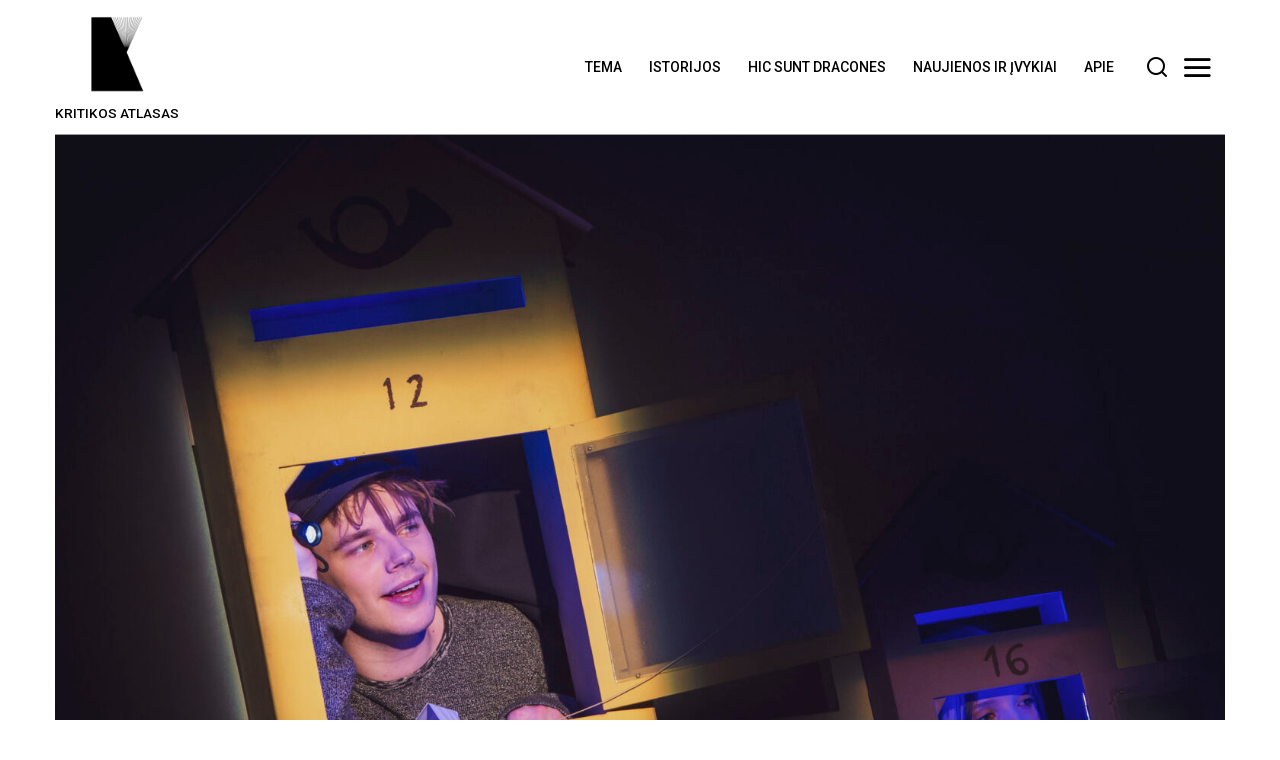

--- FILE ---
content_type: text/html; charset=UTF-8
request_url: https://kritikosatlasas.com/2021/12/18/premjeros-vaikams-nacionaliniame-kauno-dramos-teatre-kviecia-nebijoti-klysti-ir-bendrauti/
body_size: 74257
content:
<!DOCTYPE html>
<html dir="ltr" lang="lt-LT" prefix="og: https://ogp.me/ns#" class="no-js">
<head>
	<meta charset="UTF-8">
	<meta name="viewport" content="width=device-width, initial-scale=1.0">
	<link rel="profile" href="https://gmpg.org/xfn/11">
    
	<!--[if lt IE 9]>
	<script src="https://kritikosatlasas.com/wp-content/themes/fox/js/html5.js"></script>
	<![endif]-->
    
    <script>
    document.addEventListener('DOMContentLoaded',function(){
        var fox56_async_css = document.querySelectorAll('link[media="fox56_async"],style[media="fox56_async"]')
        if ( ! fox56_async_css ) {
            return;
        }
        for( var link of fox56_async_css ) {
            link.setAttribute('media','all')
        }
    });
</script>
<title>Premjeros vaikams Nacionaliniame Kauno dramos teatre kviečia nebijoti klysti ir bendrauti - KRITIKOS ATLASAS</title>

		<!-- All in One SEO 4.9.0 - aioseo.com -->
	<meta name="description" content="Spektakliai jauniesiems žiūrovams" />
	<meta name="robots" content="max-image-preview:large" />
	<meta name="author" content="Kritikos atlasas"/>
	<link rel="canonical" href="https://kritikosatlasas.com/2021/12/18/premjeros-vaikams-nacionaliniame-kauno-dramos-teatre-kviecia-nebijoti-klysti-ir-bendrauti/" />
	<meta name="generator" content="All in One SEO (AIOSEO) 4.9.0" />
		<meta property="og:locale" content="lt_LT" />
		<meta property="og:site_name" content="KRITIKOS ATLASAS - KRITIKOS ATLASAS" />
		<meta property="og:type" content="article" />
		<meta property="og:title" content="Premjeros vaikams Nacionaliniame Kauno dramos teatre kviečia nebijoti klysti ir bendrauti - KRITIKOS ATLASAS" />
		<meta property="og:description" content="Spektakliai jauniesiems žiūrovams" />
		<meta property="og:url" content="https://kritikosatlasas.com/2021/12/18/premjeros-vaikams-nacionaliniame-kauno-dramos-teatre-kviecia-nebijoti-klysti-ir-bendrauti/" />
		<meta property="og:image" content="https://kritikosatlasas.com/wp-content/uploads/2021/12/pastininkas-ir-serbentai_d.-stankeviciaus-nuotr-6.jpg" />
		<meta property="og:image:secure_url" content="https://kritikosatlasas.com/wp-content/uploads/2021/12/pastininkas-ir-serbentai_d.-stankeviciaus-nuotr-6.jpg" />
		<meta property="og:image:width" content="2500" />
		<meta property="og:image:height" content="1667" />
		<meta property="article:published_time" content="2021-12-18T11:47:24+00:00" />
		<meta property="article:modified_time" content="2021-12-18T11:47:24+00:00" />
		<meta name="twitter:card" content="summary_large_image" />
		<meta name="twitter:title" content="Premjeros vaikams Nacionaliniame Kauno dramos teatre kviečia nebijoti klysti ir bendrauti - KRITIKOS ATLASAS" />
		<meta name="twitter:description" content="Spektakliai jauniesiems žiūrovams" />
		<meta name="twitter:image" content="https://kritikosatlasas.com/wp-content/uploads/2021/12/pastininkas-ir-serbentai_d.-stankeviciaus-nuotr-6.jpg" />
		<script type="application/ld+json" class="aioseo-schema">
			{"@context":"https:\/\/schema.org","@graph":[{"@type":"BlogPosting","@id":"https:\/\/kritikosatlasas.com\/2021\/12\/18\/premjeros-vaikams-nacionaliniame-kauno-dramos-teatre-kviecia-nebijoti-klysti-ir-bendrauti\/#blogposting","name":"Premjeros vaikams Nacionaliniame Kauno dramos teatre kvie\u010dia nebijoti klysti ir bendrauti - KRITIKOS ATLASAS","headline":"Premjeros vaikams Nacionaliniame Kauno dramos teatre kvie\u010dia nebijoti klysti ir bendrauti\u00a0","author":{"@id":"https:\/\/kritikosatlasas.com\/author\/tomasgenev\/#author"},"publisher":{"@id":"https:\/\/kritikosatlasas.com\/#organization"},"image":{"@type":"ImageObject","url":"https:\/\/kritikosatlasas.com\/wp-content\/uploads\/2021\/12\/pastininkas-ir-serbentai_d.-stankeviciaus-nuotr-6.jpg","width":2500,"height":1667},"datePublished":"2021-12-18T13:47:24+02:00","dateModified":"2021-12-18T13:47:24+02:00","inLanguage":"lt-LT","mainEntityOfPage":{"@id":"https:\/\/kritikosatlasas.com\/2021\/12\/18\/premjeros-vaikams-nacionaliniame-kauno-dramos-teatre-kviecia-nebijoti-klysti-ir-bendrauti\/#webpage"},"isPartOf":{"@id":"https:\/\/kritikosatlasas.com\/2021\/12\/18\/premjeros-vaikams-nacionaliniame-kauno-dramos-teatre-kviecia-nebijoti-klysti-ir-bendrauti\/#webpage"},"articleSection":"Naujienos ir \u012fvykiai, NKDT informacija, Kritikos atlasas"},{"@type":"BreadcrumbList","@id":"https:\/\/kritikosatlasas.com\/2021\/12\/18\/premjeros-vaikams-nacionaliniame-kauno-dramos-teatre-kviecia-nebijoti-klysti-ir-bendrauti\/#breadcrumblist","itemListElement":[{"@type":"ListItem","@id":"https:\/\/kritikosatlasas.com#listItem","position":1,"name":"Home","item":"https:\/\/kritikosatlasas.com","nextItem":{"@type":"ListItem","@id":"https:\/\/kritikosatlasas.com\/category\/ivykis\/#listItem","name":"Naujienos ir \u012fvykiai"}},{"@type":"ListItem","@id":"https:\/\/kritikosatlasas.com\/category\/ivykis\/#listItem","position":2,"name":"Naujienos ir \u012fvykiai","item":"https:\/\/kritikosatlasas.com\/category\/ivykis\/","nextItem":{"@type":"ListItem","@id":"https:\/\/kritikosatlasas.com\/2021\/12\/18\/premjeros-vaikams-nacionaliniame-kauno-dramos-teatre-kviecia-nebijoti-klysti-ir-bendrauti\/#listItem","name":"Premjeros vaikams Nacionaliniame Kauno dramos teatre kvie\u010dia nebijoti klysti ir bendrauti\u00a0"},"previousItem":{"@type":"ListItem","@id":"https:\/\/kritikosatlasas.com#listItem","name":"Home"}},{"@type":"ListItem","@id":"https:\/\/kritikosatlasas.com\/2021\/12\/18\/premjeros-vaikams-nacionaliniame-kauno-dramos-teatre-kviecia-nebijoti-klysti-ir-bendrauti\/#listItem","position":3,"name":"Premjeros vaikams Nacionaliniame Kauno dramos teatre kvie\u010dia nebijoti klysti ir bendrauti\u00a0","previousItem":{"@type":"ListItem","@id":"https:\/\/kritikosatlasas.com\/category\/ivykis\/#listItem","name":"Naujienos ir \u012fvykiai"}}]},{"@type":"Organization","@id":"https:\/\/kritikosatlasas.com\/#organization","name":"KRITIKOS ATLASAS","description":"KRITIKOS ATLASAS","url":"https:\/\/kritikosatlasas.com\/"},{"@type":"Person","@id":"https:\/\/kritikosatlasas.com\/author\/tomasgenev\/#author","url":"https:\/\/kritikosatlasas.com\/author\/tomasgenev\/","name":"Kritikos atlasas","image":{"@type":"ImageObject","@id":"https:\/\/kritikosatlasas.com\/2021\/12\/18\/premjeros-vaikams-nacionaliniame-kauno-dramos-teatre-kviecia-nebijoti-klysti-ir-bendrauti\/#authorImage","url":"https:\/\/secure.gravatar.com\/avatar\/4d75e354caae6e7e0b06fd98f18aab1ef10e65f6ae555f0c1ac00e2b1b487f93?s=96&d=mm&r=g","width":96,"height":96,"caption":"Kritikos atlasas"}},{"@type":"WebPage","@id":"https:\/\/kritikosatlasas.com\/2021\/12\/18\/premjeros-vaikams-nacionaliniame-kauno-dramos-teatre-kviecia-nebijoti-klysti-ir-bendrauti\/#webpage","url":"https:\/\/kritikosatlasas.com\/2021\/12\/18\/premjeros-vaikams-nacionaliniame-kauno-dramos-teatre-kviecia-nebijoti-klysti-ir-bendrauti\/","name":"Premjeros vaikams Nacionaliniame Kauno dramos teatre kvie\u010dia nebijoti klysti ir bendrauti - KRITIKOS ATLASAS","description":"Spektakliai jauniesiems \u017ei\u016brovams","inLanguage":"lt-LT","isPartOf":{"@id":"https:\/\/kritikosatlasas.com\/#website"},"breadcrumb":{"@id":"https:\/\/kritikosatlasas.com\/2021\/12\/18\/premjeros-vaikams-nacionaliniame-kauno-dramos-teatre-kviecia-nebijoti-klysti-ir-bendrauti\/#breadcrumblist"},"author":{"@id":"https:\/\/kritikosatlasas.com\/author\/tomasgenev\/#author"},"creator":{"@id":"https:\/\/kritikosatlasas.com\/author\/tomasgenev\/#author"},"image":{"@type":"ImageObject","url":"https:\/\/kritikosatlasas.com\/wp-content\/uploads\/2021\/12\/pastininkas-ir-serbentai_d.-stankeviciaus-nuotr-6.jpg","@id":"https:\/\/kritikosatlasas.com\/2021\/12\/18\/premjeros-vaikams-nacionaliniame-kauno-dramos-teatre-kviecia-nebijoti-klysti-ir-bendrauti\/#mainImage","width":2500,"height":1667},"primaryImageOfPage":{"@id":"https:\/\/kritikosatlasas.com\/2021\/12\/18\/premjeros-vaikams-nacionaliniame-kauno-dramos-teatre-kviecia-nebijoti-klysti-ir-bendrauti\/#mainImage"},"datePublished":"2021-12-18T13:47:24+02:00","dateModified":"2021-12-18T13:47:24+02:00"},{"@type":"WebSite","@id":"https:\/\/kritikosatlasas.com\/#website","url":"https:\/\/kritikosatlasas.com\/","name":"KRITIKOS ATLASAS","description":"KRITIKOS ATLASAS","inLanguage":"lt-LT","publisher":{"@id":"https:\/\/kritikosatlasas.com\/#organization"}}]}
		</script>
		<!-- All in One SEO -->

<link rel='dns-prefetch' href='//stats.wp.com' />
<link rel='dns-prefetch' href='//fonts.googleapis.com' />
<link rel='dns-prefetch' href='//widgets.wp.com' />
<link rel='dns-prefetch' href='//s0.wp.com' />
<link rel='dns-prefetch' href='//0.gravatar.com' />
<link rel='dns-prefetch' href='//1.gravatar.com' />
<link rel='dns-prefetch' href='//2.gravatar.com' />
<link rel='dns-prefetch' href='//jetpack.wordpress.com' />
<link rel='dns-prefetch' href='//public-api.wordpress.com' />
<link rel='dns-prefetch' href='//www.googletagmanager.com' />
<link rel="alternate" type="application/rss+xml" title="KRITIKOS ATLASAS &raquo; Įrašų RSS srautas" href="https://kritikosatlasas.com/feed/" />
<link rel="alternate" type="application/rss+xml" title="KRITIKOS ATLASAS &raquo; Komentarų RSS srautas" href="https://kritikosatlasas.com/comments/feed/" />
<link rel="alternate" title="oEmbed (JSON)" type="application/json+oembed" href="https://kritikosatlasas.com/wp-json/oembed/1.0/embed?url=https%3A%2F%2Fkritikosatlasas.com%2F2021%2F12%2F18%2Fpremjeros-vaikams-nacionaliniame-kauno-dramos-teatre-kviecia-nebijoti-klysti-ir-bendrauti%2F" />
<link rel="alternate" title="oEmbed (XML)" type="text/xml+oembed" href="https://kritikosatlasas.com/wp-json/oembed/1.0/embed?url=https%3A%2F%2Fkritikosatlasas.com%2F2021%2F12%2F18%2Fpremjeros-vaikams-nacionaliniame-kauno-dramos-teatre-kviecia-nebijoti-klysti-ir-bendrauti%2F&#038;format=xml" />
<style id='wp-img-auto-sizes-contain-inline-css'>
img:is([sizes=auto i],[sizes^="auto," i]){contain-intrinsic-size:3000px 1500px}
/*# sourceURL=wp-img-auto-sizes-contain-inline-css */
</style>
<link rel='stylesheet' id='sbi_styles-css' href='https://kritikosatlasas.com/wp-content/plugins/instagram-feed/css/sbi-styles.min.css?ver=6.10.0' media='all' />
<style id='wp-emoji-styles-inline-css'>

	img.wp-smiley, img.emoji {
		display: inline !important;
		border: none !important;
		box-shadow: none !important;
		height: 1em !important;
		width: 1em !important;
		margin: 0 0.07em !important;
		vertical-align: -0.1em !important;
		background: none !important;
		padding: 0 !important;
	}
/*# sourceURL=wp-emoji-styles-inline-css */
</style>
<style id='wp-block-library-inline-css'>
:root{--wp-block-synced-color:#7a00df;--wp-block-synced-color--rgb:122,0,223;--wp-bound-block-color:var(--wp-block-synced-color);--wp-editor-canvas-background:#ddd;--wp-admin-theme-color:#007cba;--wp-admin-theme-color--rgb:0,124,186;--wp-admin-theme-color-darker-10:#006ba1;--wp-admin-theme-color-darker-10--rgb:0,107,160.5;--wp-admin-theme-color-darker-20:#005a87;--wp-admin-theme-color-darker-20--rgb:0,90,135;--wp-admin-border-width-focus:2px}@media (min-resolution:192dpi){:root{--wp-admin-border-width-focus:1.5px}}.wp-element-button{cursor:pointer}:root .has-very-light-gray-background-color{background-color:#eee}:root .has-very-dark-gray-background-color{background-color:#313131}:root .has-very-light-gray-color{color:#eee}:root .has-very-dark-gray-color{color:#313131}:root .has-vivid-green-cyan-to-vivid-cyan-blue-gradient-background{background:linear-gradient(135deg,#00d084,#0693e3)}:root .has-purple-crush-gradient-background{background:linear-gradient(135deg,#34e2e4,#4721fb 50%,#ab1dfe)}:root .has-hazy-dawn-gradient-background{background:linear-gradient(135deg,#faaca8,#dad0ec)}:root .has-subdued-olive-gradient-background{background:linear-gradient(135deg,#fafae1,#67a671)}:root .has-atomic-cream-gradient-background{background:linear-gradient(135deg,#fdd79a,#004a59)}:root .has-nightshade-gradient-background{background:linear-gradient(135deg,#330968,#31cdcf)}:root .has-midnight-gradient-background{background:linear-gradient(135deg,#020381,#2874fc)}:root{--wp--preset--font-size--normal:16px;--wp--preset--font-size--huge:42px}.has-regular-font-size{font-size:1em}.has-larger-font-size{font-size:2.625em}.has-normal-font-size{font-size:var(--wp--preset--font-size--normal)}.has-huge-font-size{font-size:var(--wp--preset--font-size--huge)}.has-text-align-center{text-align:center}.has-text-align-left{text-align:left}.has-text-align-right{text-align:right}.has-fit-text{white-space:nowrap!important}#end-resizable-editor-section{display:none}.aligncenter{clear:both}.items-justified-left{justify-content:flex-start}.items-justified-center{justify-content:center}.items-justified-right{justify-content:flex-end}.items-justified-space-between{justify-content:space-between}.screen-reader-text{border:0;clip-path:inset(50%);height:1px;margin:-1px;overflow:hidden;padding:0;position:absolute;width:1px;word-wrap:normal!important}.screen-reader-text:focus{background-color:#ddd;clip-path:none;color:#444;display:block;font-size:1em;height:auto;left:5px;line-height:normal;padding:15px 23px 14px;text-decoration:none;top:5px;width:auto;z-index:100000}html :where(.has-border-color){border-style:solid}html :where([style*=border-top-color]){border-top-style:solid}html :where([style*=border-right-color]){border-right-style:solid}html :where([style*=border-bottom-color]){border-bottom-style:solid}html :where([style*=border-left-color]){border-left-style:solid}html :where([style*=border-width]){border-style:solid}html :where([style*=border-top-width]){border-top-style:solid}html :where([style*=border-right-width]){border-right-style:solid}html :where([style*=border-bottom-width]){border-bottom-style:solid}html :where([style*=border-left-width]){border-left-style:solid}html :where(img[class*=wp-image-]){height:auto;max-width:100%}:where(figure){margin:0 0 1em}html :where(.is-position-sticky){--wp-admin--admin-bar--position-offset:var(--wp-admin--admin-bar--height,0px)}@media screen and (max-width:600px){html :where(.is-position-sticky){--wp-admin--admin-bar--position-offset:0px}}

/*# sourceURL=wp-block-library-inline-css */
</style><style id='wp-block-heading-inline-css'>
h1:where(.wp-block-heading).has-background,h2:where(.wp-block-heading).has-background,h3:where(.wp-block-heading).has-background,h4:where(.wp-block-heading).has-background,h5:where(.wp-block-heading).has-background,h6:where(.wp-block-heading).has-background{padding:1.25em 2.375em}h1.has-text-align-left[style*=writing-mode]:where([style*=vertical-lr]),h1.has-text-align-right[style*=writing-mode]:where([style*=vertical-rl]),h2.has-text-align-left[style*=writing-mode]:where([style*=vertical-lr]),h2.has-text-align-right[style*=writing-mode]:where([style*=vertical-rl]),h3.has-text-align-left[style*=writing-mode]:where([style*=vertical-lr]),h3.has-text-align-right[style*=writing-mode]:where([style*=vertical-rl]),h4.has-text-align-left[style*=writing-mode]:where([style*=vertical-lr]),h4.has-text-align-right[style*=writing-mode]:where([style*=vertical-rl]),h5.has-text-align-left[style*=writing-mode]:where([style*=vertical-lr]),h5.has-text-align-right[style*=writing-mode]:where([style*=vertical-rl]),h6.has-text-align-left[style*=writing-mode]:where([style*=vertical-lr]),h6.has-text-align-right[style*=writing-mode]:where([style*=vertical-rl]){rotate:180deg}
/*# sourceURL=https://kritikosatlasas.com/wp-includes/blocks/heading/style.min.css */
</style>
<link rel='stylesheet' id='wp-block-group-css' href='https://kritikosatlasas.com/wp-includes/blocks/group/style.min.css?ver=0b2fa5928bf210b905bacc9f270e8046' media='all' />
<style id='wp-block-paragraph-inline-css'>
.is-small-text{font-size:.875em}.is-regular-text{font-size:1em}.is-large-text{font-size:2.25em}.is-larger-text{font-size:3em}.has-drop-cap:not(:focus):first-letter{float:left;font-size:8.4em;font-style:normal;font-weight:100;line-height:.68;margin:.05em .1em 0 0;text-transform:uppercase}body.rtl .has-drop-cap:not(:focus):first-letter{float:none;margin-left:.1em}p.has-drop-cap.has-background{overflow:hidden}:root :where(p.has-background){padding:1.25em 2.375em}:where(p.has-text-color:not(.has-link-color)) a{color:inherit}p.has-text-align-left[style*="writing-mode:vertical-lr"],p.has-text-align-right[style*="writing-mode:vertical-rl"]{rotate:180deg}
/*# sourceURL=https://kritikosatlasas.com/wp-includes/blocks/paragraph/style.min.css */
</style>
<style id='wp-block-separator-inline-css'>
@charset "UTF-8";.wp-block-separator{border:none;border-top:2px solid}:root :where(.wp-block-separator.is-style-dots){height:auto;line-height:1;text-align:center}:root :where(.wp-block-separator.is-style-dots):before{color:currentColor;content:"···";font-family:serif;font-size:1.5em;letter-spacing:2em;padding-left:2em}.wp-block-separator.is-style-dots{background:none!important;border:none!important}
/*# sourceURL=https://kritikosatlasas.com/wp-includes/blocks/separator/style.min.css */
</style>
<style id='wp-block-spacer-inline-css'>
.wp-block-spacer{clear:both}
/*# sourceURL=https://kritikosatlasas.com/wp-includes/blocks/spacer/style.min.css */
</style>
<style id='global-styles-inline-css'>
:root{--wp--preset--aspect-ratio--square: 1;--wp--preset--aspect-ratio--4-3: 4/3;--wp--preset--aspect-ratio--3-4: 3/4;--wp--preset--aspect-ratio--3-2: 3/2;--wp--preset--aspect-ratio--2-3: 2/3;--wp--preset--aspect-ratio--16-9: 16/9;--wp--preset--aspect-ratio--9-16: 9/16;--wp--preset--color--black: #000000;--wp--preset--color--cyan-bluish-gray: #abb8c3;--wp--preset--color--white: #ffffff;--wp--preset--color--pale-pink: #f78da7;--wp--preset--color--vivid-red: #cf2e2e;--wp--preset--color--luminous-vivid-orange: #ff6900;--wp--preset--color--luminous-vivid-amber: #fcb900;--wp--preset--color--light-green-cyan: #7bdcb5;--wp--preset--color--vivid-green-cyan: #00d084;--wp--preset--color--pale-cyan-blue: #8ed1fc;--wp--preset--color--vivid-cyan-blue: #0693e3;--wp--preset--color--vivid-purple: #9b51e0;--wp--preset--gradient--vivid-cyan-blue-to-vivid-purple: linear-gradient(135deg,rgb(6,147,227) 0%,rgb(155,81,224) 100%);--wp--preset--gradient--light-green-cyan-to-vivid-green-cyan: linear-gradient(135deg,rgb(122,220,180) 0%,rgb(0,208,130) 100%);--wp--preset--gradient--luminous-vivid-amber-to-luminous-vivid-orange: linear-gradient(135deg,rgb(252,185,0) 0%,rgb(255,105,0) 100%);--wp--preset--gradient--luminous-vivid-orange-to-vivid-red: linear-gradient(135deg,rgb(255,105,0) 0%,rgb(207,46,46) 100%);--wp--preset--gradient--very-light-gray-to-cyan-bluish-gray: linear-gradient(135deg,rgb(238,238,238) 0%,rgb(169,184,195) 100%);--wp--preset--gradient--cool-to-warm-spectrum: linear-gradient(135deg,rgb(74,234,220) 0%,rgb(151,120,209) 20%,rgb(207,42,186) 40%,rgb(238,44,130) 60%,rgb(251,105,98) 80%,rgb(254,248,76) 100%);--wp--preset--gradient--blush-light-purple: linear-gradient(135deg,rgb(255,206,236) 0%,rgb(152,150,240) 100%);--wp--preset--gradient--blush-bordeaux: linear-gradient(135deg,rgb(254,205,165) 0%,rgb(254,45,45) 50%,rgb(107,0,62) 100%);--wp--preset--gradient--luminous-dusk: linear-gradient(135deg,rgb(255,203,112) 0%,rgb(199,81,192) 50%,rgb(65,88,208) 100%);--wp--preset--gradient--pale-ocean: linear-gradient(135deg,rgb(255,245,203) 0%,rgb(182,227,212) 50%,rgb(51,167,181) 100%);--wp--preset--gradient--electric-grass: linear-gradient(135deg,rgb(202,248,128) 0%,rgb(113,206,126) 100%);--wp--preset--gradient--midnight: linear-gradient(135deg,rgb(2,3,129) 0%,rgb(40,116,252) 100%);--wp--preset--font-size--small: 13px;--wp--preset--font-size--medium: 20px;--wp--preset--font-size--large: 36px;--wp--preset--font-size--x-large: 42px;--wp--preset--spacing--20: 0.44rem;--wp--preset--spacing--30: 0.67rem;--wp--preset--spacing--40: 1rem;--wp--preset--spacing--50: 1.5rem;--wp--preset--spacing--60: 2.25rem;--wp--preset--spacing--70: 3.38rem;--wp--preset--spacing--80: 5.06rem;--wp--preset--shadow--natural: 6px 6px 9px rgba(0, 0, 0, 0.2);--wp--preset--shadow--deep: 12px 12px 50px rgba(0, 0, 0, 0.4);--wp--preset--shadow--sharp: 6px 6px 0px rgba(0, 0, 0, 0.2);--wp--preset--shadow--outlined: 6px 6px 0px -3px rgb(255, 255, 255), 6px 6px rgb(0, 0, 0);--wp--preset--shadow--crisp: 6px 6px 0px rgb(0, 0, 0);}:where(.is-layout-flex){gap: 0.5em;}:where(.is-layout-grid){gap: 0.5em;}body .is-layout-flex{display: flex;}.is-layout-flex{flex-wrap: wrap;align-items: center;}.is-layout-flex > :is(*, div){margin: 0;}body .is-layout-grid{display: grid;}.is-layout-grid > :is(*, div){margin: 0;}:where(.wp-block-columns.is-layout-flex){gap: 2em;}:where(.wp-block-columns.is-layout-grid){gap: 2em;}:where(.wp-block-post-template.is-layout-flex){gap: 1.25em;}:where(.wp-block-post-template.is-layout-grid){gap: 1.25em;}.has-black-color{color: var(--wp--preset--color--black) !important;}.has-cyan-bluish-gray-color{color: var(--wp--preset--color--cyan-bluish-gray) !important;}.has-white-color{color: var(--wp--preset--color--white) !important;}.has-pale-pink-color{color: var(--wp--preset--color--pale-pink) !important;}.has-vivid-red-color{color: var(--wp--preset--color--vivid-red) !important;}.has-luminous-vivid-orange-color{color: var(--wp--preset--color--luminous-vivid-orange) !important;}.has-luminous-vivid-amber-color{color: var(--wp--preset--color--luminous-vivid-amber) !important;}.has-light-green-cyan-color{color: var(--wp--preset--color--light-green-cyan) !important;}.has-vivid-green-cyan-color{color: var(--wp--preset--color--vivid-green-cyan) !important;}.has-pale-cyan-blue-color{color: var(--wp--preset--color--pale-cyan-blue) !important;}.has-vivid-cyan-blue-color{color: var(--wp--preset--color--vivid-cyan-blue) !important;}.has-vivid-purple-color{color: var(--wp--preset--color--vivid-purple) !important;}.has-black-background-color{background-color: var(--wp--preset--color--black) !important;}.has-cyan-bluish-gray-background-color{background-color: var(--wp--preset--color--cyan-bluish-gray) !important;}.has-white-background-color{background-color: var(--wp--preset--color--white) !important;}.has-pale-pink-background-color{background-color: var(--wp--preset--color--pale-pink) !important;}.has-vivid-red-background-color{background-color: var(--wp--preset--color--vivid-red) !important;}.has-luminous-vivid-orange-background-color{background-color: var(--wp--preset--color--luminous-vivid-orange) !important;}.has-luminous-vivid-amber-background-color{background-color: var(--wp--preset--color--luminous-vivid-amber) !important;}.has-light-green-cyan-background-color{background-color: var(--wp--preset--color--light-green-cyan) !important;}.has-vivid-green-cyan-background-color{background-color: var(--wp--preset--color--vivid-green-cyan) !important;}.has-pale-cyan-blue-background-color{background-color: var(--wp--preset--color--pale-cyan-blue) !important;}.has-vivid-cyan-blue-background-color{background-color: var(--wp--preset--color--vivid-cyan-blue) !important;}.has-vivid-purple-background-color{background-color: var(--wp--preset--color--vivid-purple) !important;}.has-black-border-color{border-color: var(--wp--preset--color--black) !important;}.has-cyan-bluish-gray-border-color{border-color: var(--wp--preset--color--cyan-bluish-gray) !important;}.has-white-border-color{border-color: var(--wp--preset--color--white) !important;}.has-pale-pink-border-color{border-color: var(--wp--preset--color--pale-pink) !important;}.has-vivid-red-border-color{border-color: var(--wp--preset--color--vivid-red) !important;}.has-luminous-vivid-orange-border-color{border-color: var(--wp--preset--color--luminous-vivid-orange) !important;}.has-luminous-vivid-amber-border-color{border-color: var(--wp--preset--color--luminous-vivid-amber) !important;}.has-light-green-cyan-border-color{border-color: var(--wp--preset--color--light-green-cyan) !important;}.has-vivid-green-cyan-border-color{border-color: var(--wp--preset--color--vivid-green-cyan) !important;}.has-pale-cyan-blue-border-color{border-color: var(--wp--preset--color--pale-cyan-blue) !important;}.has-vivid-cyan-blue-border-color{border-color: var(--wp--preset--color--vivid-cyan-blue) !important;}.has-vivid-purple-border-color{border-color: var(--wp--preset--color--vivid-purple) !important;}.has-vivid-cyan-blue-to-vivid-purple-gradient-background{background: var(--wp--preset--gradient--vivid-cyan-blue-to-vivid-purple) !important;}.has-light-green-cyan-to-vivid-green-cyan-gradient-background{background: var(--wp--preset--gradient--light-green-cyan-to-vivid-green-cyan) !important;}.has-luminous-vivid-amber-to-luminous-vivid-orange-gradient-background{background: var(--wp--preset--gradient--luminous-vivid-amber-to-luminous-vivid-orange) !important;}.has-luminous-vivid-orange-to-vivid-red-gradient-background{background: var(--wp--preset--gradient--luminous-vivid-orange-to-vivid-red) !important;}.has-very-light-gray-to-cyan-bluish-gray-gradient-background{background: var(--wp--preset--gradient--very-light-gray-to-cyan-bluish-gray) !important;}.has-cool-to-warm-spectrum-gradient-background{background: var(--wp--preset--gradient--cool-to-warm-spectrum) !important;}.has-blush-light-purple-gradient-background{background: var(--wp--preset--gradient--blush-light-purple) !important;}.has-blush-bordeaux-gradient-background{background: var(--wp--preset--gradient--blush-bordeaux) !important;}.has-luminous-dusk-gradient-background{background: var(--wp--preset--gradient--luminous-dusk) !important;}.has-pale-ocean-gradient-background{background: var(--wp--preset--gradient--pale-ocean) !important;}.has-electric-grass-gradient-background{background: var(--wp--preset--gradient--electric-grass) !important;}.has-midnight-gradient-background{background: var(--wp--preset--gradient--midnight) !important;}.has-small-font-size{font-size: var(--wp--preset--font-size--small) !important;}.has-medium-font-size{font-size: var(--wp--preset--font-size--medium) !important;}.has-large-font-size{font-size: var(--wp--preset--font-size--large) !important;}.has-x-large-font-size{font-size: var(--wp--preset--font-size--x-large) !important;}
/*# sourceURL=global-styles-inline-css */
</style>

<style id='classic-theme-styles-inline-css'>
/*! This file is auto-generated */
.wp-block-button__link{color:#fff;background-color:#32373c;border-radius:9999px;box-shadow:none;text-decoration:none;padding:calc(.667em + 2px) calc(1.333em + 2px);font-size:1.125em}.wp-block-file__button{background:#32373c;color:#fff;text-decoration:none}
/*# sourceURL=/wp-includes/css/classic-themes.min.css */
</style>
<link rel='stylesheet' id='contact-form-7-css' href='https://kritikosatlasas.com/wp-content/plugins/contact-form-7/includes/css/styles.css?ver=6.1.3' media='all' />
<link rel='stylesheet' id='cmplz-general-css' href='https://kritikosatlasas.com/wp-content/plugins/complianz-gdpr/assets/css/cookieblocker.min.css?ver=1763987287' media='all' />
<link rel='stylesheet' id='fox-google-fonts-css' href='https://fonts.googleapis.com/css?family=Roboto%3A700%2C500%2Cregular%7CPlayfair+Display%3Aregular%7CCrimson+Pro%3Aregular%2C800%2C700&#038;display=swap&#038;ver=6.0.9.9.2' media='fox56_async' />
<style id='fox-above-inline-css'>
@font-face {font-family:'icon56';src:url('https://kritikosatlasas.com/wp-content/themes/fox/css56/icons56/icon56.ttf?version=6.0.9.9.2') format('truetype'),url('https://kritikosatlasas.com/wp-content/themes/fox/css56/icons56/icon56.woff?version=6.0.9.9.2') format('woff'),url('https://kritikosatlasas.com/wp-content/themes/fox/css56/icons56/icon56.svg?version=6.0.9.9.2#icon56') format('svg');font-weight:normal;font-style:normal;font-display:block;}@charset "UTF-8";html {font-family:sans-serif;-ms-text-size-adjust:100%;-webkit-text-size-adjust:100%;}body {margin:0;}article, aside, details, figcaption, figure, footer, header, main, menu, nav, section, summary {display:block;}audio, canvas, progress, video {display:inline-block;}audio:not([controls]) {display:none;height:0;}progress {vertical-align:baseline;}[hidden], template {display:none;}a {background-color:transparent;-webkit-text-decoration-skip:objects;}a:active, a:hover {outline-width:0;}abbr[title] {border-bottom:none;text-decoration:underline;-webkit-text-decoration:underline dotted;text-decoration:underline dotted;}b, strong {font-weight:inherit;}b, strong {font-weight:bolder;}dfn {font-style:italic;}h1 {font-size:2em;margin:0.67em 0;}mark {background-color:#ff0;color:#000;}small {font-size:80%;}sub, sup {font-size:75%;line-height:0;position:relative;vertical-align:baseline;}sub {bottom:-0.25em;}sup {top:-0.5em;}img {border-style:none;}svg:not(:root) {overflow:hidden;}code, kbd, pre, samp {font-family:monospace, monospace;font-size:1em;}figure {margin:1em 40px;}hr {box-sizing:content-box;height:0;overflow:visible;}button, input, select, textarea {font:inherit;margin:0;}optgroup {font-weight:700;}button, input {overflow:visible;}button, select {text-transform:none;}[type=reset], [type=submit], button, html [type=button] {-webkit-appearance:button;}[type=button]::-moz-focus-inner, [type=reset]::-moz-focus-inner, [type=submit]::-moz-focus-inner, button::-moz-focus-inner {border-style:none;padding:0;}[type=button]:-moz-focusring, [type=reset]:-moz-focusring, [type=submit]:-moz-focusring, button:-moz-focusring {outline:1px dotted ButtonText;}fieldset {border:1px solid silver;margin:0 2px;padding:0.35em 0.625em 0.75em;}legend {box-sizing:border-box;color:inherit;display:table;max-width:100%;padding:0;white-space:normal;}textarea {overflow:auto;}[type=checkbox], [type=radio] {box-sizing:border-box;padding:0;}[type=number]::-webkit-inner-spin-button, [type=number]::-webkit-outer-spin-button {height:auto;}[type=search] {-webkit-appearance:textfield;outline-offset:-2px;}[type=search]::-webkit-search-cancel-button, [type=search]::-webkit-search-decoration {-webkit-appearance:none;}::-webkit-input-placeholder {color:inherit;opacity:0.54;}::-webkit-file-upload-button {-webkit-appearance:button;font:inherit;}.clearfix {*zoom:1;}.clearfix:before, .clearfix:after {display:table;content:"";line-height:0;}.clearfix:after {clear:both;}article, aside, details, figcaption, figure, footer, topbar, hgroup, nav, section {display:block;}audio, canvas, video {display:inline-block;*display:inline;*zoom:1;}audio:not([controls]) {display:none;}html {font-size:100%;-webkit-text-size-adjust:100%;-ms-text-size-adjust:100%;}a:focus {outline:thin dotted #333;outline:5px auto -webkit-focus-ring-color;outline-offset:-2px;}a:hover, a:active {outline:0;}sub, sup {position:relative;font-size:75%;line-height:0;vertical-align:baseline;}sup {top:-0.5em;}sub {bottom:-0.25em;}img {max-width:100%;width:auto\9 ;height:auto;vertical-align:middle;border:0;-ms-interpolation-mode:bicubic;}button, input, select, textarea {margin:0;font-size:100%;vertical-align:middle;}button, input {*overflow:visible;line-height:normal;}button::-moz-focus-inner, input::-moz-focus-inner {padding:0;border:0;}[class^=ic56-], [class*=" ic56-"] {font-family:"icon56" !important;font-style:normal;font-weight:normal;font-variant:normal;text-transform:none;line-height:1;-webkit-font-smoothing:antialiased;-moz-osx-font-smoothing:grayscale;}.ic56-headphones:before {content:"\e925";}.ic56-search1:before {content:"\e986";}.ic56-menu:before {content:"\e9bd";}.ic56-link:before {content:"\e9cb";}.ic56-heart:before {content:"\e9da";}.ic56-cross:before {content:"\ea0f";}.ic56-play3:before {content:"\ea1c";}.ic56-amazon:before {content:"\ea87";}.ic56-google:before {content:"\ea88";}.ic56-facebook:before {content:"\ea90";}.ic56-facebook2:before {content:"\ea91";}.ic56-instagram:before {content:"\ea92";}.ic56-whatsapp:before {content:"\ea93";}.ic56-spotify:before {content:"\ea94";}.ic56-telegram:before {content:"\ea95";}.ic56-twitter:before {content:"\ea96";}.ic56-vk:before {content:"\ea98";}.ic56-sina-weibo:before {content:"\ea9a";}.ic56-rss:before {content:"\ea9b";}.ic56-youtube:before {content:"\ea9d";}.ic56-twitch:before {content:"\ea9f";}.ic56-vimeo:before {content:"\eaa0";}.ic56-vimeo2:before {content:"\eaa1";}.ic56-flickr:before {content:"\eaa3";}.ic56-dribbble:before {content:"\eaa7";}.ic56-behance:before {content:"\eaa8";}.ic56-500px:before {content:"\eaab";}.ic56-steam:before {content:"\eaac";}.ic56-github:before {content:"\eab0";}.ic56-wordpress:before {content:"\eab4";}.ic56-tumblr:before {content:"\eab9";}.ic56-yahoo:before {content:"\eabb";}.ic56-soundcloud:before {content:"\eac3";}.ic56-soundcloud2:before {content:"\eac4";}.ic56-skype:before {content:"\eac5";}.ic56-reddit:before {content:"\eac6";}.ic56-linkedin:before {content:"\eac9";}.ic56-linkedin2:before {content:"\eaca";}.ic56-pinterest:before {content:"\ead1";}.ic56-pinterest2:before {content:"\ead2";}.ic56-yelp:before {content:"\ead7";}.ic56-paypal:before {content:"\ead8";}.ic56-x-twitter:before {content:"\e921";}.ic56-mastodon:before {content:"\e922";}.ic56-threads:before {content:"\e923";}.ic56-tiktok:before {content:"\e906";}.ic56-chevron-thin-right:before {content:"\e91e";}.ic56-chevron-thin-up:before {content:"\e907";}.ic56-chevron-small-up:before {content:"\e908";}.ic56-chevron-thin-down:before {content:"\e909";}.ic56-chevron-small-down:before {content:"\e90a";}.ic56-link1:before {content:"\e91b";}.ic56-images:before {content:"\e924";}.ic56-heart1:before {content:"\e920";}.ic56-chevron-thin-left:before {content:"\e91f";}.ic56-chevron-thin-right:before {content:"\e91e";}.ic56-chevron-thin-up:before {content:"\e907";}.ic56-chevron-small-up:before {content:"\e908";}.ic56-chevron-thin-down:before {content:"\e909";}.ic56-chevron-small-down:before {content:"\e90a";}.ic56-external-link:before {content:"\e91c";}.ic56-link2:before {content:"\e91d";}.ic56-chevrons-up:before {content:"\e917";}.ic56-shopping-bag:before {content:"\e914";}.ic56-shopping-cart:before {content:"\e915";}.ic56-menu1:before {content:"\e913";}.ic56-x:before {content:"\e910";}.ic56-search:before {content:"\e911";}.ic56-chat_bubble_outline:before {content:"\e918";}.ic56-chat_bubble:before {content:"\e919";}.ic56-chat:before {content:"\e91a";}.ic56-arrow_upward:before {content:"\e916";}.ic56-clear:before {content:"\e912";}.ic56-close:before {content:"\e912";}.ic56-envelope:before {content:"\e90f";}.ic56-caret-left:before {content:"\e90c";}.ic56-caret-up:before {content:"\e90d";}.ic56-caret-down:before {content:"\e90e";}.ic56-quora:before {content:"\e900";}.ic56-tripadvisor:before {content:"\e901";}.ic56-medium:before {content:"\e902";}.ic56-snapchat-square:before {content:"\e903";}.ic56-snapchat-ghost:before {content:"\e904";}.ic56-snapchat:before {content:"\e905";}.ic56-caret-right:before {content:"\e90b";}.ic56-caret-left:before {content:"\e90c";}.ic56-caret-up:before {content:"\e90d";}.ic56-caret-down:before {content:"\e90e";}.ic56-quora:before {content:"\e900";}.ic56-tripadvisor:before {content:"\e901";}.ic56-medium:before {content:"\e902";}.ic56-snapchat-square:before {content:"\e903";}.ic56-snapchat-ghost:before {content:"\e904";}.ic56-snapchat:before {content:"\e905";}:root {--font-body:"Helvetica Neue", Helvetica, Arial, sans-serif;--font-heading:"Helvetica Neue", Helvetica, Arial, sans-serif;--font-nav:"Helvetica Neue", Helvetica, Arial, sans-serif;--accent-color:#db4a37;--link-color:#db4a36;--border-color:#c0c1c0;--input-color:#000;--input-background:#fff;--input-border-color:var(--border-color);--input-border-width:1px;--input-border-radius:1px;--input-height:46px;--input-focus-color:#000;--input-focus-background:#fafafa;--input-focus-border-color:var(--border-color);--input-shadow:none;--input-focus-shadow:none;--input-placeholder-opacity:0.6;--button-padding:28px;--button-height:48px;--button-border-radius:0px;--button-shadow:none;--button-hover-shadow:none;--content-width:1080px;--narrow-width:660px;--ipad-f:0.88;--ipad-portrait-f:0.71;--iphone-f:0.5;--iphone-portrait-f:0.42;--fb:#3b5998;--ms:#0084ff;--tw:#55acee;--pin:#cc2127;--lin:#0077b5;--em:#111;--ws:#128c7e;--rd:#ff4500;--list-widget-border-style:solid;--list-widget-border-color:var(--border-color);--microtip-transition-duration:0ms;--darkmode-text-color:#fff;--darkmode-bg:#000;}html {overflow-y:scroll;}body {position:relative;overflow:hidden;}.hide_on_desktop {display:none !important;}@media only screen and (max-width:840px) {.show_on_tablet {display:block !important;}}@media only screen and (max-width:840px) {.hide_on_tablet {display:none !important;}}@media only screen and (max-width:600px) {.show_on_mobile {display:block !important;}}@media only screen and (max-width:600px) {.hide_on_mobile {display:none !important;}}.disable--desktop,.disable--tablet,.disable--mobile,.section56--disable {position:relative;}.disable--desktop:before,.disable--tablet:before,.disable--mobile:before,.section56--disable:before {display:none;z-index:999;position:absolute;top:0;left:0;bottom:0;right:0;cursor:not-allowed;background:rgba(255, 255, 255, 0.7);}.section56--disable:after {z-index:9999;position:absolute;top:48%;left:10%;right:10%;padding:8px;text-align:center;background:#05456d;color:white;border-radius:3px;box-shadow:3px 5px 20px rgba(0, 0, 0, 0.6);cursor:not-allowed;content:"This section is hidden temporarily (by \"Section\" tab of your builder section). When you close Customizer, you won't be able to see this section.";}.section56--disable:before {display:block;content:"";}@media (min-width:1025px) and (max-width:99999px) {.hide--desktop {display:none !important;}.disable--desktop {opacity:0.4;}.disable--desktop:before {content:"";display:block;}}@media (min-width:700px) and (max-width:1024px) {.hide--tablet {display:none !important;}.disable--tablet {opacity:0.4;}.disable--tablet:before {content:"";display:block;}}@media (max-width:699px) {.hide--mobile {display:none !important;}.disable--mobile {opacity:0.4;}.disable--mobile:before {content:"";display:block;}}*, *:before, *:after {box-sizing:border-box;-webkit-box-sizing:border-box;-moz-box-sizing:border-box;}html {font-size:0.625em; }.says,.screen-reader-text,.updated:not(.published),.post-navigation h2 {clip:rect(1px, 1px, 1px, 1px);height:1px;overflow:hidden;position:absolute !important;width:1px;}body {font-family:var(--font-body);font-size:16px;color:#000;line-height:1.5;}@media only screen and (max-width:600px) {body {font-size:14px;}}h1, h2, h3, h4, h5, h6 {line-height:1.3;font-family:var(--font-heading);font-weight:700;}figure, p, h1, h2, h3, h4, h5, h6, blockquote, table, ul, ol, dl, pre, address, .gallery, .wp-block-media-text, .wp-block-embed {margin:0 0 24px;}@media only screen and (max-width:600px) {figure, p, h1, h2, h3, h4, h5, h6, blockquote, table, ul, ol, dl, pre, address, .gallery, .wp-block-media-text, .wp-block-embed {margin-bottom:20px;}}ul, ol {padding-left:1.75em;}ol {list-style-type:decimal;}ul {list-style-type:square;}li {line-height:1.5;}a {color:var(--link-color);text-decoration:none;}a:hover {text-decoration:none;}a:focus {outline:inherit;}img {border:0;max-width:100%;}input, textarea, select {max-width:100%;background:none;}input[type=text],input[type=search],input[type=number],input[type=email],input[type=url],input[type=date],input[type=password],textarea,.fox-input {box-shadow:none;-webkit-appearance:none;-webkit-border-radius:0;color:var(--input-color);border:1px solid var(--input-border-color);border-radius:var(--input-border-radius);background:var(--input-background);border-width:var(--input-border-width);transition:color 0.15s ease-out, background-color 0.15s ease-out, border-color 0.15s ease-out, box-shadow 0.15s ease-out;line-height:var(--input-height);padding:0 14px;font-size:0.9em;font-family:var(--font-body);box-shadow:var(--input-shadow);width:100%;}input[type=text]::-webkit-input-placeholder,input[type=search]::-webkit-input-placeholder,input[type=number]::-webkit-input-placeholder,input[type=email]::-webkit-input-placeholder,input[type=url]::-webkit-input-placeholder,input[type=date]::-webkit-input-placeholder,input[type=password]::-webkit-input-placeholder,textarea::-webkit-input-placeholder,.fox-input::-webkit-input-placeholder {opacity:var(--input-placeholder-opacity);color:var(--input-color);}input[type=text]::-moz-placeholder,input[type=search]::-moz-placeholder,input[type=number]::-moz-placeholder,input[type=email]::-moz-placeholder,input[type=url]::-moz-placeholder,input[type=date]::-moz-placeholder,input[type=password]::-moz-placeholder,textarea::-moz-placeholder,.fox-input::-moz-placeholder {opacity:var(--input-placeholder-opacity);color:var(--input-color);}input[type=text]:-moz-placeholder,input[type=search]:-moz-placeholder,input[type=number]:-moz-placeholder,input[type=email]:-moz-placeholder,input[type=url]:-moz-placeholder,input[type=date]:-moz-placeholder,input[type=password]:-moz-placeholder,textarea:-moz-placeholder,.fox-input:-moz-placeholder {opacity:var(--input-placeholder-opacity);color:var(--input-color);}input[type=text]:-ms-input-placeholder,input[type=search]:-ms-input-placeholder,input[type=number]:-ms-input-placeholder,input[type=email]:-ms-input-placeholder,input[type=url]:-ms-input-placeholder,input[type=date]:-ms-input-placeholder,input[type=password]:-ms-input-placeholder,textarea:-ms-input-placeholder,.fox-input:-ms-input-placeholder {opacity:var(--input-placeholder-opacity);color:var(--input-color);}textarea {height:180px;padding-top:12px;padding-bottom:12px;line-height:1.5;width:100%;}input[type=text]:focus,input[type=search]:focus,input[type=number]:focus,input[type=email]:focus,input[type=url]:focus,input[type=date]:focus,input[type=password]:focus,textarea:focus,.fox-input:focus {color:var(--input-focus-color);border-color:var(--input-focus-border-color);background:var(--input-focus-background);box-shadow:var(--input-focus-shadow);outline:0;}input[type=text]:focus::-webkit-input-placeholder,input[type=search]:focus::-webkit-input-placeholder,input[type=number]:focus::-webkit-input-placeholder,input[type=email]:focus::-webkit-input-placeholder,input[type=url]:focus::-webkit-input-placeholder,input[type=date]:focus::-webkit-input-placeholder,input[type=password]:focus::-webkit-input-placeholder,textarea:focus::-webkit-input-placeholder,.fox-input:focus::-webkit-input-placeholder {opacity:var(--input-placeholder-opacity);color:var(--input-focus-color);}input[type=text]:focus::-moz-placeholder,input[type=search]:focus::-moz-placeholder,input[type=number]:focus::-moz-placeholder,input[type=email]:focus::-moz-placeholder,input[type=url]:focus::-moz-placeholder,input[type=date]:focus::-moz-placeholder,input[type=password]:focus::-moz-placeholder,textarea:focus::-moz-placeholder,.fox-input:focus::-moz-placeholder {opacity:var(--input-placeholder-opacity);color:var(--input-focus-color);}input[type=text]:focus:-moz-placeholder,input[type=search]:focus:-moz-placeholder,input[type=number]:focus:-moz-placeholder,input[type=email]:focus:-moz-placeholder,input[type=url]:focus:-moz-placeholder,input[type=date]:focus:-moz-placeholder,input[type=password]:focus:-moz-placeholder,textarea:focus:-moz-placeholder,.fox-input:focus:-moz-placeholder {opacity:var(--input-placeholder-opacity);color:var(--input-focus-color);}input[type=text]:focus:-ms-input-placeholder,input[type=search]:focus:-ms-input-placeholder,input[type=number]:focus:-ms-input-placeholder,input[type=email]:focus:-ms-input-placeholder,input[type=url]:focus:-ms-input-placeholder,input[type=date]:focus:-ms-input-placeholder,input[type=password]:focus:-ms-input-placeholder,textarea:focus:-ms-input-placeholder,.fox-input:focus:-ms-input-placeholder {opacity:var(--input-placeholder-opacity);color:var(--input-focus-color);}select {width:100%;max-width:100%;outline:none;height:var(--input-height);line-height:var(--input-height);border:1px solid var(--input-border-color);border-width:var(--input-border-width);padding:0 12px;}.button56 {display:inline-block;}input[type=submit],button,.btn56 {cursor:pointer;display:inline-flex;align-content:center;align-items:center;justify-content:center;line-height:var(--button-height);padding:0 var(--button-padding);font-family:var(--font-heading);border:0 solid;border-radius:var(--button-border-radius);box-shadow:var(--button-shadow);font-size:12px;text-transform:uppercase;letter-spacing:1px;font-weight:bold;letter-spacing:0;text-align:center;transition:all 0.3s ease-out;color:white;background:black;}input[type=submit]:hover,button:hover,.btn56:hover {box-shadow:var(--button-hover-shadow);color:white;background:var(--accent-color);}input[type=submit] i,button i,.btn56 i {margin-left:5px;}.btn56--primary {background-color:var(--accent-color);color:white;}.btn56--primary:hover {color:white;}.btn56--black {color:white;background:#191919;}.btn56--black:hover {color:white;background:#000;}.btn56--outline {color:inherit;border:2px solid;background:none;}.btn56--outline:hover {color:inherit;background:none;}.btn56--fill {background:none;color:inherit;border:2px solid;}.btn56--fill:hover {background-color:black;border-color:black;color:white;}.btn56--tiny {line-height:28px;padding-left:15px;padding-right:15px;font-size:0.8em;}.btn56--tiny.btn56--outline, .btn56--tiny.btn56--fill {line-height:26px;}.btn56--small {line-height:38px;padding-left:20px;padding-right:20px;}.btn56--small.btn56--outline, .btn56--small.btn56--fill {line-height:36px;}.btn56--normal {line-height:48px;padding-left:28px;padding-right:28px;}.btn56--normal.btn56--outline, .btn56--normal.btn56--fill {line-height:46px;}.btn56--medium {line-height:58px;padding-left:38px;padding-right:38px;}.btn56--medium.btn56--outline, .btn56--medium.btn56--fill {line-height:56px;}.btn56--large {line-height:68px;padding-left:48px;padding-right:48px;}.btn56--large.btn56--outline, .btn56--large.btn56--fill {line-height:66px;}.button56--align {display:block;}.button56--align .btn56 {display:inline-flex;}.button56--block {display:block;text-align:center;}.button56--block .btn56 {display:inline-flex;}.button56--block-full .btn56 {width:100%;}.button56--block-half .btn56 {width:50%;}@media only screen and (max-width:600px) {.button56--block-half .btn56 {width:100%;}}.button56--block-third .btn56 {width:33.33%;}@media only screen and (max-width:600px) {.button56--block-third .btn56 {width:100%;}}.align-center {text-align:center;}.align-left {text-align:left;}.align-right {text-align:right;}.textskin--dark {color:white;}.textskin--dark .meta56 .meta56__category--fancy a,.textskin--dark .meta56 .meta56__category--fancy a:hover {color:inherit;}.skin--dark {background:#000;color:white;}.skin--dark .widget_archive li, .skin--dark .widget_nav_menu li, .skin--dark .widget_meta li, .skin--dark .widget_recent_entries li, .skin--dark .widget_categories li, .skin--dark .widget_product_categories li {border-color:rgba(255, 255, 255, 0.2);}.hide {display:none !important;}.stretch--full .container {width:98%;max-width:100%;}.fox56-social-list ul {list-style:none;margin:0;padding:0;display:flex;align-items:center;flex-flow:row wrap;}.fox56-social-list li {display:block;}.fox56-social-list li + li {margin-left:6px;}.fox56-social-list a {display:flex;align-content:center;align-items:center;justify-content:center;width:32px;height:32px;border-radius:50%;border:0 solid;text-align:center;font-size:18px;color:inherit;text-decoration:none;transition:all 0.15s ease-out;}.fox56-social-list i {display:block;}.fox56-social-list img {display:block;width:18px;}.fox56-social-list a:hover {color:var(--accent-color);}.share56 {display:flex;align-items:center;}.align-center .share56,.share56.align-center {justify-content:center;}.align-right .share56,.share56.align-right {justify-content:flex-end;}.share56 ul {list-style:none;margin:0;padding:0;display:flex;align-items:center;flex-flow:row wrap;}@media only screen and (max-width:600px) {.share56__label {display:none;}}.share56__label + ul {margin-left:16px;}@media only screen and (max-width:600px) {.share56__label + ul {margin-left:0;}}.share56 li {display:block;}.share56 a {display:block;color:#fff;background:#111;text-decoration:none;text-align:center;display:flex;align-items:center;justify-content:center;font-size:16px;height:32px;transition:all 0.2s ease-out;}.share56 a:hover {color:white;background-color:#111;}.share56 a span {display:none;}.share56--full ul {text-align:center;width:100%;display:grid;grid-auto-columns:1fr;-moz-column-gap:3px; column-gap:3px;}.share56--full li {grid-row:1;}.share56--inline a {width:32px;height:32px;border-radius:30px;}.share56--inline li + li {margin-left:3px;}.share56--brand a {color:white;box-shadow:0 -2px 0 rgba(0, 0, 0, 0.1) inset;}.share56--brand a:hover {color:white;}.share56--brand .li-facebook a {background:var(--fb);}.share56--brand .li-twitter a {background:var(--tw);}.share56--brand .li-pinterest a {background:var(--pin);}.share56--brand .li-linkedin a {background:var(--lin);}.share56--brand .li-reddit a {background:var(--rd);}.share56--brand .li-whatsapp a {background:var(--ws);}.share56--brand .li-email a {background:var(--em);}.share56--brand .li-telegram a {background:#0088cc;}.row56 {display:grid;-moz-column-gap:24px; column-gap:24px;margin:0;}@media only screen and (max-width:840px) {.row56 {display:block;}}.row56--1cols {grid-template-columns:1fr;}.row56--2cols {grid-template-columns:repeat(2, 1fr);}.row56--3cols {grid-template-columns:repeat(3, 1fr);}.row56--4cols {grid-template-columns:repeat(4, 1fr);}.row56--5cols {grid-template-columns:repeat(5, 1fr);}@media only screen and (max-width:840px) {.row56__col + .row56__col {margin-top:24px;}}[class*=col-].row56__col {padding:0;}.col--1 {grid-column:1/-1;}.col--1-1 {grid-column:1/span 1;}.col--1-2 {grid-column:1/span 2;}.col--1-3 {grid-column:1/span 3;}.col--1-4 {grid-column:1/span 4;}.col--2 {grid-column:2/-1;}.col--2-1 {grid-column:2/span 1;}.col--2-2 {grid-column:2/span 2;}.col--2-3 {grid-column:2/span 3;}.col--2-4 {grid-column:2/span 4;}.col--3 {grid-column:3/-1;}.col--3-1 {grid-column:3/span 1;}.col--3-2 {grid-column:3/span 2;}.col--3-3 {grid-column:3/span 3;}.col--4 {grid-column:4/-1;}.col--4-1 {grid-column:4/span 1;}.col--4-2 {grid-column:4/span 2;}.col--4-3 {grid-column:4/span 3;}.order--1 {order:1;}.order--2 {order:2;}.order--3 {order:3;}.order--4 {order:4;}.order--5 {order:5;}.order--6 {order:6;}.row {display:flex;align-items:stretch;flex-flow:row wrap;margin:0 -10px;}.col {padding:0 10px;}.col-0-1 {width:0;display:none !important;}.col-1-1 {width:100%;}.col-1-2 {width:50%;}.col-1-3 {width:33.33%;}.col-2-3 {width:66.66%;}.col-1-4 {width:25%;}.col-3-4 {width:75%;}.col-1-5 {width:20%;}.col-2-5 {width:40%;}.col-3-5 {width:60%;}.col-4-5 {width:80%;}.col-1-6 {width:16.66%;}.col-5-6 {width:83.3333333%;}.col-1-7 {width:14.28%;}.col-1-8 {width:12.5%;}#wi-main {overflow:hidden;}body {background:#fff;border:0 solid;}@media only screen and (max-width:840px) {body {border:0;}}body.layout-boxed #wi-all {background-color:white;max-width:100%;margin-left:auto;margin-right:auto;width:calc(var(--content-width) + 60px);position:relative;border:0 solid;}#wi-all,.wi-content,.widget-area {max-width:100%;}#wi-all::after,.wi-content::after,.widget-area::after {clear:both;content:"";display:table;}body.layout-boxed.body--hand-drawn #wi-all {border:0;}body.layout-boxed.body--hand-drawn .handborder {position:absolute;}body.layout-boxed.body--hand-drawn .handborder--left,body.layout-boxed.body--hand-drawn .handborder--right {top:0;bottom:0;width:2px;background:url(https://kritikosatlasas.com/wp-content/themes/fox/images/line.webp) top left repeat-y;}body.layout-boxed.body--hand-drawn .handborder--top,body.layout-boxed.body--hand-drawn .handborder--bottom {left:0;right:0;height:2px;background:url(https://kritikosatlasas.com/wp-content/themes/fox/images/line-h.webp) top left repeat-x;}body.layout-boxed.body--hand-drawn .handborder--right {right:0;}body.layout-boxed.body--hand-drawn .handborder--left {left:0;}body.layout-boxed.body--hand-drawn .handborder--top {top:0;}body.layout-boxed.body--hand-drawn .handborder--bottom {bottom:0;}.container {width:var(--content-width);max-width:97%;margin-left:auto;margin-right:auto;*zoom:1;clear:both;}.container:before, .container:after {clear:both;display:table;content:"";line-height:0;}.container::after {clear:both;content:"";display:table;}.container .container {max-width:100%;}@media only screen and (max-width:600px) {.container {max-width:94%;}}.wi-content {padding:20px 0 60px;}@media only screen and (max-width:840px) {.wi-content {padding-bottom:40px;}}@media only screen and (max-width:600px) {.wi-content {padding-bottom:30px;}}.home.blog .wi-content {overflow:hidden;padding-top:10px;}@media only screen and (max-width:840px) {.home.blog .wi-content {padding-top:0 !important;}}.archive .wi-content {padding-top:60px;padding-bottom:80px;}.hassidebar > .container--main {display:flex;align-items:stretch;}@media only screen and (max-width:840px) {.hassidebar > .container--main {display:block;}}.hassidebar > .container--main > .primary56 {width:calc(100% - 260px);flex:none;}@media only screen and (max-width:1024px) {.hassidebar > .container--main > .primary56 {width:calc(100% - 200px);}}@media only screen and (max-width:840px) {.hassidebar > .container--main > .primary56 {width:100%;}}.hassidebar > .container--main > .secondary56 {flex:none;}@media only screen and (max-width:1024px) {.hassidebar > .container--main > .secondary56 {width:200px;}}@media only screen and (max-width:840px) {.hassidebar > .container--main > .secondary56 {width:100%;}}.secondary56 {width:260px;}@media only screen and (max-width:840px) {.secondary56 {margin-top:24px;}}.secondary56 {position:relative;}.secondary56__sep {position:absolute;z-index:10;top:0;bottom:0;border-left:0 solid var(--border-color);}.section56--nosidebar .secondary56 {display:none !important;}.hassidebar--right .primary56 {padding-right:32px;}@media only screen and (max-width:1024px) {.hassidebar--right .primary56 {padding-right:10px;}}@media only screen and (max-width:840px) {.hassidebar--right .primary56 {padding-right:0;}}.hassidebar--right .secondary56__sep {left:-16px;}@media only screen and (max-width:1024px) {.hassidebar--right .secondary56__sep {left:-5px;}}@media only screen and (max-width:840px) {.hassidebar--right .secondary56__sep {display:none;}}.hassidebar--left .secondary56 {order:1;}.hassidebar--left .secondary56__sep {right:-16px;}@media only screen and (max-width:1024px) {.hassidebar--left .secondary56__sep {right:-5px;}}@media only screen and (max-width:840px) {.hassidebar--left .secondary56__sep {display:none;}}.hassidebar--left .primary56 {order:2;padding-left:32px;}@media only screen and (max-width:1024px) {.hassidebar--left .primary56 {padding-left:16px;}}@media only screen and (max-width:840px) {.hassidebar--left .primary56 {padding-left:0;}}.ad56 {line-height:0;text-align:center;}.ad56__content {display:inline-block;padding:10px 0;}.ad56__content--banner a {display:block;}.ad56__wrapper {padding:0;}.ad56--code {display:flex;justify-content:center;text-align:center;}.ad56--code > div,.ad56--code > a,.ad56--code > img,.ad56--code > span,.ad56--code > figure,.ad56--code > strong,.ad56--code > ins {display:block;}.banner56 {display:block;margin:0 auto;max-width:100%;text-align:center;}.banner56 a {display:block;outline:0;}.banner56--mobile {display:none;}@media only screen and (max-width:600px) {.banner56--mobile {display:block;}.banner56--mobile ~ .banner56--desktop, .banner56--mobile ~ .banner56--tablet {display:none;}}.banner56--tablet {display:none;}@media only screen and (max-width:840px) {.banner56--tablet {display:block;}.banner56--tablet ~ .banner56--desktop {display:none;}}.meta56 {display:flex;align-items:center;flex-flow:row wrap;font-size:0.9em;line-height:1.4;font-family:var(--font-heading);-ms-word-wrap:break-word;word-wrap:break-word;}.align-center .meta56 {justify-content:center;}.align-right .meta56 {justify-content:flex-end;}.meta56__item + .meta56__item:before {content:"·";margin:0 5px;opacity:0.5;}.meta56__item a {color:inherit;transition:all 0.15s ease-out;}.meta56__item a:hover {color:inherit;}.meta56__comment a {display:inline-flex;align-items:center;}.meta56__comment a span + i {margin-left:2px;}.meta56__comment a i.off {opacity:0.4;}.live-indicator {margin:10px 0;display:inline-block;font-family:"Helvetica Neue", Arial, sans-serif;vertical-align:middle;color:#d0022c;font-size:0.8em;font-weight:bold;}.live-word {display:inline-block;margin-right:4px;}.single-post .live-word {background:#d0022c;color:white;border-radius:3px;padding:2px 10px;text-transform:uppercase;font-size:10px;letter-spacing:0.5px;}.live-circle {width:10px;height:10px;border-radius:50%;background:#d0022c;display:inline-block;margin-right:4px;animation:live-fade 2s infinite;}@keyframes live-fade {0% {opacity:1;}50% {opacity:0;}100% {opacity:1;}}.meta56__author {display:flex;align-items:center;flex-flow:row wrap;}.meta56__author a {display:flex;align-items:center;align-content:center;}.meta56__author a img {width:32px;display:block;border-radius:50%;margin-right:6px;}.meta56__author__by {margin-right:5px;}.meta56__author__sep {margin:0 6px;}.meta56__category {-ms-word-wrap:break-word;word-wrap:break-word;}.meta56__category a {color:inherit;}.meta56__category--fancy {text-transform:uppercase;font-family:var(--font-heading);letter-spacing:1px;font-size:0.85em;word-wrap:break-word;}.meta56__category--fancy .sep {margin:0 4px;opacity:0.5;}.meta56__category--fancy a {border-bottom:2px solid transparent;transition:all 0.15s ease-out;display:inline-block;}.meta56__category--fancy a:hover {border-bottom-color:currentColor;}@media only screen and (max-width:420px) {.meta56__category--fancy {font-size:0.8em;}}.meta56 .meta56__category--fancy a,.meta56 .meta56__category--fancy a:hover {color:var(--accent-color);}.meta56__category--fancy--box a {display:inline-block;border:2px solid;padding:4px 6px;}.meta56__category--fancy--solid a {display:inline-block;padding:2px 4px;border:0;}.carousel56 {overflow:hidden;position:relative;}.carousel56__container {margin:0 -16px;}.blog56--slider .carousel56__container {margin:0 -1px !important;}.blog56--slider .carousel-cell {padding:0 1px !important;}.main-carousel {overflow-x:scroll;overflow-y:hidden;white-space:nowrap;width:auto;display:flex;-ms-overflow-style:-ms-autohiding-scrollbar;-ms-overflow-style:none; scrollbar-width:none; }.main-carousel.flickity-enabled {overflow-x:auto;overflow-y:auto;display:block;}.main-carousel::-webkit-scrollbar {display:none;}.carousel-cell {flex:none;display:block;white-space:normal !important;padding:0 16px;}.main-carousel.carousel-ready .carousel-cell {height:100%;}.carousel56--1cols .carousel-cell {width:100%;}.carousel56--2cols .carousel-cell {width:50%;}.carousel56--3cols .carousel-cell {width:33.33%;}.carousel56--4cols .carousel-cell {width:25%;}.carousel56--5cols .carousel-cell {width:20%;}.carousel56--6cols .carousel-cell {width:16.66%;}@media only screen and (max-width:840px) {.carousel56--tablet--1cols .carousel-cell {width:100%;}.carousel56--tablet--2cols .carousel-cell {width:50%;}.carousel56--tablet--3cols .carousel-cell {width:33.33%;}.carousel56--tablet--4cols .carousel-cell {width:25%;}}@media only screen and (max-width:600px) {.carousel56--mobile--1cols .carousel-cell {width:100%;}.carousel56--mobile--2cols .carousel-cell {width:50%;}}.carousel56--hint--1cols .carousel-cell {width:90%;}.carousel56--hint--2cols .carousel-cell {width:45%;}.carousel56--hint--3cols .carousel-cell {width:30%;}.carousel56--hint--4cols .carousel-cell {width:22.5%;}.carousel56--hint--5cols .carousel-cell {width:18%;}.carousel56--hint--6cols .carousel-cell {width:15%;}@media only screen and (max-width:840px) {.carousel56--tablet--hint--1cols .carousel-cell {width:90%;}.carousel56--tablet--hint--2cols .carousel-cell {width:45%;}.carousel56--tablet--hint--3cols .carousel-cell {width:30%;}.carousel56--tablet--hint--4cols .carousel-cell {width:22.5%;}}@media only screen and (max-width:600px) {.carousel56--mobile--hint--1cols .carousel-cell {width:90%;}.carousel56--mobile--hint--2cols .carousel-cell {width:45%;}}.titlebar56 {display:block;border:0 solid;}.titlebar56 .container {border:0 solid;padding:20px 0;}@media only screen and (max-width:600px) {.titlebar56 .container {padding:10px 0;}}.titlebar56__main {display:block;margin:0 auto;max-width:100%;width:600px;}.align-left .titlebar56__main {margin-left:0;}.align-right .titlebar56__main {margin-left:auto;margin-right:0;}.titlebar56__title {margin:0;font-size:64px;}@media only screen and (max-width:600px) {.titlebar56__title {font-size:32px;}}.titlebar56__description {font-weight:300;font-size:1.1em;line-height:1.4;}@media only screen and (max-width:600px) {.titlebar56__description {font-size:0.9em;line-height:1.3;}}.titlebar56__description p {margin:0;}.titlebar56__label {display:inline-block;background:black;color:white;font-family:var(--font-heading);font-size:10px;text-transform:uppercase;letter-spacing:1px;padding:0 6px;line-height:20px;}.terms56 {line-height:0;}.terms56 ul {line-height:0;overflow:hidden;list-style:none;margin:0;padding:0;}.terms56 li {display:inline-block;margin:0 4px 2px 0;}.terms56 a {display:block;color:inherit;background:#f0f0f0;padding:0 14px;line-height:24px;font-family:var(--font-heading);border:0 solid;transition:all 0.15s ease-out;}.terms56 a:hover {color:inherit;background:#e0e0e0;}@media only screen and (max-width:600px) {.terms56 a {padding:0 10px;}}.titlebar56--author .titlebar56__main {display:flex;align-items:flex-start;}.titlebar56--author .titlebar56__title {font-size:2em;}@media only screen and (max-width:600px) {.titlebar56--author .titlebar56__title {font-size:1.2em;}}.titlebar56__author__avatar {display:block;width:150px;margin-top:8px;}@media only screen and (max-width:840px) {.titlebar56__author__avatar {width:90px;}}@media only screen and (max-width:600px) {.titlebar56__author__avatar {width:54px;}}.titlebar56__author__text {padding-left:20px;width:calc(100% - 80px);}@media only screen and (max-width:600px) {.titlebar56__author__text {padding-left:10px;}}@media only screen and (max-width:600px) {.titlebar56--author .fox56-social-list a {font-size:14px;width:28px;height:28px;}}.authorbox56--avatar-acute .authorbox56__avatar {position:relative;z-index:30;color:inherit;}.authorbox56--avatar-acute .authorbox56__avatar:hover {color:inherit;}.authorbox56--avatar-acute .authorbox56__avatar img {background:white;width:100%;position:relative;z-index:30;background:white;padding:4px;border:1px solid;}.authorbox56--avatar-acute .authorbox56__avatar:after {content:"";display:block;position:absolute;z-index:4;top:4px;left:4px;width:106%;height:106%;background:rgba(0, 0, 0, 0.2);transform:rotate(5deg);}.authorbox56--avatar-round .authorbox56__avatar img {border-radius:4px;}.authorbox56--avatar-circle .authorbox56__avatar img {border-radius:50%;}.titlebar56.has-cover {position:relative;}.titlebar56.has-cover .container {position:relative;z-index:30;padding:5em 0;}@media only screen and (max-width:840px) {.titlebar56.has-cover .container {padding:3em 0;}}@media only screen and (max-width:600px) {.titlebar56.has-cover .container {padding:1.2em 0;}}.titlebar56.has-cover .titlebar56__title {color:white;}.titlebar56__overlay,.titlebar56__bg,.titlebar56__bg img {position:absolute;top:0;right:0;bottom:0;left:0;z-index:1;}.titlebar56__bg img {width:100%;height:100%;-o-object-fit:cover; object-fit:cover;-o-object-position:center; object-position:center;}.titlebar56__overlay {z-index:10;background:rgba(0, 0, 0, 0.6);}.toparea56 .container {padding:2em 0;border-bottom:1px solid var(--border-color);}.toparea56 .blog56--slider .post56__overlay {background:rgba(0, 0, 0, 0.3);}.toparea56 .blog56--slider .post56--ontop .post56__text__inner {max-width:600px;}.toparea56 .blog56--slider .post56__padding {padding-bottom:55%;}@media only screen and (max-width:840px) {.toparea56 .blog56--slider .post56__padding {padding-bottom:70%;}}@media only screen and (max-width:600px) {.toparea56 .blog56--slider .post56__padding {padding-bottom:90%;}}.archive56__main {padding:2em 0;}@media only screen and (max-width:600px) {.archive56__main {padding:1em 0;}}.page404__content {padding:120px 0;text-align:center;margin:0 auto;max-width:600px;}@media only screen and (max-width:600px) {.page404__content {padding:60px 0;}}.page404__message + .searchform {margin-top:16px;}.page56 {padding-bottom:30px;}.page56__header {padding:20px 0;}.page56__title {margin:0;}.single56--narrow .single56__header,.single56--narrow .hero56__content_meta,.single56--narrow .single56__content,.single56--narrow .page56__content,.single56--narrow .single56__before_content,.single56--narrow .primary56 .share56__outer,.single56--narrow .primary56 .single56__related,.single56--narrow .primary56 .single56__heading,.single56--narrow .primary56 .single56__tags,.single56--narrow .primary56 .single56__authorbox,.single56--narrow .primary56 #comments,.single56--narrow .primary56 .single56__nav {width:var(--narrow-width);max-width:100%;margin-left:auto;margin-right:auto;}.single56--narrow.no-sidebar .single56__thumbnail {width:var(--narrow-width);max-width:100%;margin-left:auto;margin-right:auto;}.single56--thumbnail-stretch-full .single56__thumbnail .single_thumbnail56 {width:auto;max-width:none;margin-left:calc((100% - 100vw) / 2);margin-right:calc((100% - 100vw) / 2);}.single56--thumbnail-stretch-full .single56__thumbnail .single_thumbnail56 img {display:block;width:100%;}.single56--thumbnail-stretch-container .single56__thumbnail,.single56--thumbnail-stretch-container.single56--narrow .single56__thumbnail {width:100%;}.single56--thumbnail-stretch-container .single56__thumbnail img,.single56--thumbnail-stretch-container.single56--narrow .single56__thumbnail img {display:block;width:100%;}.single56--thumbnail-stretch-bigger .single56__thumbnail .single_thumbnail56 {margin-left:-60px;margin-right:-60px;}@media only screen and (max-width:600px) {.single56--thumbnail-stretch-bigger .single56__thumbnail .single_thumbnail56 {margin-left:0;margin-right:0;}}.darkmode-img-logo,.footer56__logo .darkmode-footer-logo {display:none;}.darkmode {background:var(--darkmode-bg);color:var(--darkmode-text-color);}.darkmode .review-text {background:rgba(255, 255, 255, 0.2);}.darkmode .review-text-inner {border-color:rgba(255, 255, 255, 0.2);}.darkmode .scrollup56 {background:var(--darkmode-bg);color:var(--darkmode-text-color);}.darkmode .sidedock56 {background:var(--darkmode-bg);}.darkmode .mainnav ul.menu > li > a,.darkmode .mainnav ul.menu > li > a:hover {color:var(--darkmode-text-color);}.darkmode .mainnav ul.sub-menu {background:var(--darkmode-bg);color:var(--darkmode-text-color);}.darkmode .masthead--sticky .masthead__wrapper.before-sticky {background:var(--darkmode-bg);}.darkmode .masthead--sticky .masthead__wrapper.before-sticky .mainnav ul.menu > li > a {color:var(--darkmode-text-color);}.darkmode .search-wrapper-modal {background:var(--darkmode-bg);color:var(--darkmode-text-color);}.darkmode .header_mobile56 {background:var(--darkmode-bg);color:var(--darkmode-text-color);}.darkmode .darkmode-img-logo,.darkmode .footer56__logo .darkmode-footer-logo {display:block;}.darkmode .darkmode-img-logo + .main-img-logo,.darkmode .footer56__logo .darkmode-footer-logo + .main-footer-logo {display:none;}.darkmode .footer_sidebar56 {background:var(--darkmode-bg);color:var(--darkmode-text-color);}.darkmode .footer_bottom56 {background:var(--darkmode-bg);color:var(--darkmode-text-color);}.darkmode .offcanvas56 {background:var(--darkmode-bg);color:var(--darkmode-text-color);}.darkmode .terms56 a {background:rgba(255, 255, 255, 0.2);}.darkmode .post56__sep__line,.darkmode .blog56__sep__line {border-color:rgba(255, 255, 255, 0.25) !important;}.darkmode .wp-caption-text, .darkmode .single_thumbnail56 figcaption, .darkmode .thumbnail56 figcaption, .darkmode .wp-block-image figcaption, .darkmode .blocks-gallery-caption, .darkmode .wp-element-caption {color:var(--darkmode-text-color);}.scrollup56,.site-footer,.footer_sidebar56,.footer_bottom56,.widget,.sidedock56,.fox-error {display:none;}.header56__section {border:0 solid;}.header56__section__container {border:0 solid;}.header56__section .header56__part {display:flex;align-items:center;}.header56__part--center {justify-content:center;}.header56__part--right {justify-content:flex-end;}.header56__element {display:block;}.header56__element + .header56__element {margin-left:8px;}.container.stretch--full {width:98%;max-width:100%;}.before-header {margin:10px 0 0;}.after-header {margin:0 0 10px;}.topbar56 .container .row {height:32px;}.main_header56 .container {padding:14px 0;}.header_bottom56 .container .row {height:32px;}@media only screen and (max-width:840px) {.header_desktop56 {display:none;}}.header_mobile56 {border:0 solid #c0c0c0;display:none;}@media only screen and (max-width:840px) {.header_mobile56 {display:block;}}.header_mobile56 .container .row,.header_mobile56__height {height:54px;}.header_mobile56 .logo56 img {width:auto;height:32px;}.header_mobile56--sticky {position:fixed;top:0;left:0;right:0;z-index:999;background:white;}.header_mobile56__height {display:none;}@media only screen and (max-width:840px) {.header_mobile56--sticky + .header_mobile56__height {display:block;}}.logo56 {text-align:center;}.logo56 a {color:inherit;}.logo56 a:hover {color:inherit;}.logo56 .logo-type-image,.logo56 .fox-logo.logo-type-image {line-height:0;}.text-logo {display:block;font-weight:600;font-size:2em;text-transform:uppercase;}.slogan {margin:0;text-transform:uppercase;letter-spacing:2px;font-weight:300;}.search-btn {display:block;color:inherit;font-size:18px;cursor:pointer;}.search-btn i {display:block;}.search-btn img {width:32px;}.search-wrapper-classic {display:none;margin:0 0 6px;}.search-wrapper-modal {display:none;}.header_cart56 {color:inherit;position:relative;width:32px;height:32px;line-height:32px;text-align:center;display:block;}.header_cart56:hover {color:inherit;}.header_cart56 img {width:24px;}.header_cart56 i {line-height:inherit;}.header_cart56 .num {position:absolute;top:-3px;right:-6px;width:18px;height:18px;line-height:18px;border-radius:50%;display:block;background:var(--accent-color);color:#fff;font-size:10px;font-family:sans-serif;text-align:center;letter-spacing:0;}.hamburger {display:block;width:40px;height:40px;display:flex;align-items:center;justify-content:center;border:0 solid;color:inherit;font-size:18px;transition:all 0.15s ease-out;cursor:pointer;}.hamburger i {line-height:inherit;}.hamburger .icon-close {display:none;}.hamburger img {display:block;max-width:100%;width:100%;}.lamp56 {cursor:pointer;}.lamp56 svg {width:20px;height:20px;}.lamp56 span {font-family:Arial, sans-serif;font-size:11px;text-transform:uppercase;letter-spacing:0.5px;font-weight:400;margin-left:5px;}.lamp56__dark,.lamp56__light {height:36px;padding:0 10px;border-radius:40px;display:flex;align-items:center;justify-content:center;}.lamp56__dark {display:none;background:rgba(255, 255, 255, 0.2);}.lamp56__light {background:rgba(0, 0, 0, 0.1);}.darkmode .lamp56__light {display:none;}.darkmode .lamp56__dark {display:flex;}.mainnav {font-family:var(--font-nav);}.mainnav ul {list-style:none;margin:0;padding:0;}.mainnav ul:after {clear:both;content:"";display:table;}.mainnav a {color:inherit;text-decoration:none;display:block;}.mainnav a span .menu-icon-icon {display:inline-block;margin-right:4px;}.mainnav ul.menu > li {display:block;float:left;position:relative;}.mainnav ul.menu > li > a {position:relative;display:flex;align-items:center;font-size:16px;padding:0 12px;line-height:40px;transition:all 0.15s ease-out;}.mainnav ul.sub-menu {display:block;position:absolute;z-index:999;top:100%;left:0;background:white;width:180px;border:1px solid #ccc;display:none;}.mainnav ul.sub-menu li {border-top:0 solid;}.mainnav ul.sub-menu > li {position:relative;}.mainnav ul.sub-menu a {color:inherit;display:block;line-height:28px;padding:0 12px;text-decoration:none;}.mainnav li:hover > ul.sub-menu {display:block;}.mainnav ul.sub-menu ul.sub-menu {top:0;left:100%;}.mainnav ul.menu > li > a:after {position:absolute;left:10%;width:90%;height:2px;display:none;content:"";z-index:10;transition:all 0.15s ease-out;background:currentColor;transform:scale(0, 1);transform-origin:top center;}.mainnav ul.menu > li:hover > a:after,.mainnav ul.menu > li.current-menu-item > a:after,.mainnav ul.menu > li.current-menu-ancestor > a:after {transform:scale(1, 1);}.nav--active-bar-top ul.menu > li > a:after {display:block;top:0;}.nav--active-bar-bottom ul.menu > li > a:after {display:block;bottom:0;}.nav--has-item-sep ul.menu > li + li > a:before {content:"";display:block;position:absolute;left:0;border:1px solid #aaa;border-width:0 0 0 1px;height:16px;margin-top:-8px;top:50%;}.mk {text-decoration:none;font-style:normal;font-size:14px;margin-left:3px;display:block;}.nav--dropdown-indicator-angle-down ul.menu > li.menu-item-has-children > a > .mk,.nav--dropdown-indicator-angle-down ul.menu > li.mega > a > .mk {font-family:"icon56" !important;font-style:normal;font-weight:normal;font-variant:normal;text-transform:none;line-height:1;-webkit-font-smoothing:antialiased;-moz-osx-font-smoothing:grayscale;}.nav--dropdown-indicator-angle-down ul.menu > li.menu-item-has-children > a > .mk:before,.nav--dropdown-indicator-angle-down ul.menu > li.mega > a > .mk:before {content:"\e90a";}.nav--dropdown-indicator-caret-down ul.menu > li.menu-item-has-children > a > .mk,.nav--dropdown-indicator-caret-down ul.menu > li.mega > a > .mk {font-family:"icon56" !important;font-style:normal;font-weight:normal;font-variant:normal;text-transform:none;line-height:1;-webkit-font-smoothing:antialiased;-moz-osx-font-smoothing:grayscale;}.nav--dropdown-indicator-caret-down ul.menu > li.menu-item-has-children > a > .mk:before,.nav--dropdown-indicator-caret-down ul.menu > li.mega > a > .mk:before {content:"\e90e";}.nav--dropdown-indicator-plus ul.menu > li.menu-item-has-children > a > .mk:before,.nav--dropdown-indicator-plus ul.menu > li.mega > a > .mk:before {content:"+";}.mainnav ul.menu > li.menu-item-has-children,.mainnav ul.menu > li.mega {position:relative;}.mainnav ul.menu > li.menu-item-has-children:before, .mainnav ul.menu > li.menu-item-has-children:after,.mainnav ul.menu > li.mega:before,.mainnav ul.menu > li.mega:after {display:none;content:"";position:absolute;bottom:0px;left:30px;z-index:29999;width:0;height:0;border-left:8px solid transparent;border-right:8px solid transparent;border-bottom:8px solid white;}.mainnav ul.menu > li.menu-item-has-children:before,.mainnav ul.menu > li.mega:before {z-index:28888;border-left:9px solid transparent;border-right:9px solid transparent;border-bottom:9px solid #ccc;bottom:0px;left:29px;}.nav--dropdown-has-arrow ul.menu > li.menu-item-has-children:hover:before, .nav--dropdown-has-arrow ul.menu > li.menu-item-has-children:hover:after,.nav--dropdown-has-arrow ul.menu > li.mega:hover:before,.nav--dropdown-has-arrow ul.menu > li.mega:hover:after {display:block;}.nav--dropdown-shadow-1 ul.sub-menu {box-shadow:3px 3px 10px rgba(0, 0, 0, 0.1);}.nav--dropdown-shadow-2 ul.sub-menu {box-shadow:3px 3px 10px rgba(0, 0, 0, 0.2);}.nav--dropdown-shadow-3 ul.sub-menu {box-shadow:3px 3px 10px rgba(0, 0, 0, 0.3);}.nav--dropdown-has-sep ul.sub-menu li + li {border-top-width:1px;}.mainnav li.mega > .sub-menu {display:none;align-items:stretch;padding:20px 0;}.mainnav li.mega > .sub-menu > li {display:block;position:relative;flex:none;}.mainnav li.mega > .sub-menu > li:before {content:"";top:0px;bottom:0px;border-left:1px solid;position:absolute;left:0;display:none;}.mainnav li.mega > .sub-menu > li > a {display:block;font-weight:600;}.mainnav li.mega > .sub-menu > li + li {border-top:0;}.mainnav li.mega > .sub-menu > li + li:before {display:block;}.mainnav li.mega > .sub-menu ul {display:block !important;position:static !important;box-shadow:none !important;border:0;margin:0;padding:1px;border-radius:0;background:none;}.mainnav li.mega > .sub-menu ul > li + li {border-top:0;}.mainnav li.mega:hover > .sub-menu {display:none;}.mainnav li.mega.mega-loaded:hover > .sub-menu {display:flex;}.mega.column-2 > .sub-menu {width:360px;}.mega.column-2 > .sub-menu > li {width:50%;}.mega.column-3 > .sub-menu {width:540px;}.mega.column-3 > .sub-menu > li {width:33.33%;}.mega.column-4 > .sub-menu > li {width:25%;}.mega.column-5 > .sub-menu > li {width:20%;}.mega.mega-full {position:relative;}.mega.mega-full > .sub-menu {width:100%;}.mainnav li.mega > .submenu-display-items {padding-left:10px;padding-right:10px;}.mainnav li.mega > .submenu-display-items > li:before {border:0;display:none;}.mainnav li.mega > .submenu-display-items li, .mainnav li.mega > .submenu-display-items a {background:none !important;}.mainnav li.mega > .submenu-display-items .post-nav-item-title {text-transform:inherit;font-size:1.1em;line-height:1.1 !important;font-weight:inherit;margin:4px 0 0;letter-spacing:0;}.mainnav li.mega > .submenu-display-items .post-nav-item-title a {line-height:inherit !important;}.offcanvas56 {display:none;}.offcanvas56__overlay {opacity:0;visibility:hidden;}.minimal-header {height:40px;}.minimal-header-inner {position:relative;display:flex;align-items:center;height:100%;}.minimal-logo {display:block;margin-left:20px;}.minimal-logo a {outline:0;text-decoration:none;color:inherit;}.minimal-logo a:hover {color:inherit;}.minimal-logo img {display:block;height:24px;width:auto;}.minimal-logo .minimal-logo-img-white {display:none;}@media only screen and (max-width:840px) {.minimal-header-inner {justify-content:center;}.minimal-header .hamburger {position:absolute;top:50%;left:0;transform:translate(0, -50%);}.minimal-logo {margin-left:0;}}@media (min-width:1024px) {.body--hero,.body--hero.layout-boxed,.body--hero .wi-wrapper,.body--hero.layout-boxed .wi-wrapper {padding-top:0;}.body--hero .wi-all {margin-top:0;}.minimal-header {position:fixed;top:0;left:0;right:0;z-index:999999;}.minimal-header .hamburger {transition:color 0.25s, background-color 0.25s, border-color 0.25s;}.admin-bar .minimal-header {top:32px;}.min-logo-text {display:block;font-family:var(--font-heading);}.minimal-header .min-text-logo {font-size:24px;}.minimal-header.top-mode .minimal-header-inner {justify-content:center;}.minimal-header.top-mode .hamburger {position:absolute;top:50%;left:0;transform:translate(0, -50%);z-index:9999;}.minimal-header.top-mode .minimal-logo {margin-left:0;}.minimal-header-inner {position:absolute;top:0;left:0;right:0;bottom:0;}.body--hero--half .minimal-header {right:50%;}.body--hero--half .minimal-header .minimal-logo-img-white {display:none;}.body--hero--half .minimal-logo-img-white {display:none;}.body--hero--full .minimal-header .minimal-logo-img,.body--hero--half--dark .minimal-header .minimal-logo-img {display:block;}.body--hero--full .minimal-header .minimal-logo-img-white,.body--hero--half--dark .minimal-header .minimal-logo-img-white {display:none;}.body--hero--full .minimal-header.top-mode .hamburger,.body--hero--full .minimal-header.top-mode .min-text-logo,.body--hero--half--dark .minimal-header.top-mode .hamburger,.body--hero--half--dark .minimal-header.top-mode .min-text-logo {color:white;}.body--hero--full .minimal-header.top-mode .minimal-logo-img,.body--hero--half--dark .minimal-header.top-mode .minimal-logo-img {display:none;}.body--hero--full .minimal-header.top-mode .minimal-logo-img-white,.body--hero--half--dark .minimal-header.top-mode .minimal-logo-img-white {display:block;}}.single56.single56--4,.single56.single56--5 {padding-top:0;}.single56 .thumbnail-placement .single_thumbnail56,.single56 .thumbnail-placement .gallery56 {padding:20px 0 0;}@media only screen and (max-width:600px) {.single56 .thumbnail-placement .single_thumbnail56,.single56 .thumbnail-placement .gallery56 {padding:10px 0 0;}}.single56__before_content .share56 {padding:20px 0 0;}.single56__header + .single56__before_content,.thumbnail-placement + .single56__before_content {margin-top:20px;}.single56__before_content + .single56__content {margin-top:20px;}.single56--3 .thumbnail-placement .single_thumbnail56,.single56--3 .thumbnail-placement .gallery56 {padding-top:0px;margin-top:-1px;}.single56--3 .container--main {padding-top:20px;}.single56--1 .thumbnail-placement .single_thumbnail56,.single56--1 .thumbnail-placement .gallery56 {padding-top:0;margin-top:-1px;}.single56--1 .single56__header {margin-top:20px;}.single56__header {padding:16px 0;border:0 solid var(--border-color);}@media only screen and (max-width:600px) {.single56__header {padding:10px 0;}}.single56__header .component56 + .component56 {margin-top:10px;}.single56__header.align-left .meta56 {justify-content:left;}.single56__header.align-center .meta56 {justify-content:center;}.single56__header.align-right .meta56 {justify-content:flex-end;}.single_thumbnail56 {text-align:center;}.single56__title {margin-bottom:0;font-size:3em;}@media only screen and (max-width:600px) {.single56__title {font-size:1.5em;}}.single56__subtitle {max-width:600px;}.align-center .single56__subtitle {margin-left:auto;margin-right:auto;}.align-right .single56__subtitle {margin-left:auto;}.gallery56--normal figure {margin:0;position:relative;}.gallery56--normal figure img {display:block;width:100%;}.gallery56--normal figure a {display:block;outline:0;color:inherit;}.gallery56--normal figure figcaption {position:absolute;font-size:0.9em;line-height:1.2;bottom:0;left:0;right:0;z-index:400;transition:all 0.4s cubic-bezier(0.075, 0.82, 0.165, 1);color:white;padding:6px;background:rgba(0, 0, 0, 0.45);opacity:0;visibility:hidden;}.gallery56--normal figure:hover figcaption {opacity:1;visibility:visible;}.gallery56--grid {display:grid;-moz-column-gap:16px; column-gap:16px;row-gap:16px;}@media only screen and (max-width:600px) {.gallery56--grid {-moz-column-gap:4px; column-gap:4px;row-gap:4px;}}.gallery56--grid--1cols {grid-template-columns:1fr;}.gallery56--grid--2cols {grid-template-columns:1fr 1fr;}.gallery56--grid--3cols {grid-template-columns:1fr 1fr 1fr;}.gallery56--grid--4cols {grid-template-columns:1fr 1fr 1fr 1fr;}@media only screen and (max-width:600px) {.gallery56--grid--4cols {grid-template-columns:1fr 1fr;}}.gallery56--grid--5cols {grid-template-columns:1fr 1fr 1fr 1fr 1fr;}@media only screen and (max-width:600px) {.gallery56--grid--5cols {grid-template-columns:1fr 1fr 1fr;}}.gallery56--grid--custom figure {position:relative;overflow:hidden;padding-bottom:80%;}.gallery56--grid--custom figure img {position:absolute;top:0;left:0;width:100%;height:100%;-o-object-fit:cover; object-fit:cover;-o-object-position:center; object-position:center;}.gallery56--grid--landscape figure {padding-bottom:80%;}.gallery56--grid--square figure {padding-bottom:100%;}.gallery56--grid--portrait {padding-bottom:125%;}.gallery56--stack figure {margin:0;overflow:hidden;display:block;}.gallery56--stack figure a {display:block;width:100%;}.gallery56--stack figure img {display:block;width:100%;}.gallery56--stack figure + figure {margin-top:1em;}@media only screen and (max-width:600px) {.gallery56--stack figure {display:block;}}.gallery56--stack figure.has-caption {display:flex;align-items:flex-end;}@media only screen and (max-width:600px) {.gallery56--stack figure.has-caption {display:block;}}.gallery56--stack figure.has-caption a {width:calc(100% - 200px);flex:none;}@media only screen and (max-width:840px) {.gallery56--stack figure.has-caption a {width:calc(100% - 150px);}}@media only screen and (max-width:600px) {.gallery56--stack figure.has-caption a {width:100%;}}.gallery56--stack figcaption {font-size:0.9em;display:block;width:200px;max-width:50%;margin-left:20px;flex:none;text-align:left;}@media only screen and (max-width:840px) {.gallery56--stack figcaption {width:150px;}}@media only screen and (max-width:600px) {.gallery56--stack figcaption {display:block;margin:0.3em 0 0;width:100%;max-width:100%;}}.gallery56--metro {display:block;margin-left:-4px;margin-right:-4px;}.gallery56--metro:after {clear:both;content:"";display:table;}.gallery56--metro figure {margin:0;position:relative;float:left;width:33.33%;padding-bottom:30%;}.gallery56--metro figure a {display:block;}.gallery56--metro figure img {position:absolute;top:4px;left:4px;width:calc(100% - 8px) !important;height:calc(100% - 8px);-o-object-fit:cover; object-fit:cover;-o-object-position:center; object-position:center;}.gallery56--metro figure:nth-child(6n+1) {clear:left;}.gallery56--metro figure:nth-child(6n+1), .gallery56--metro figure:nth-child(6n+4) {width:66.66%;padding-bottom:60%;}.gallery56--metro figure:nth-child(6n+4) {float:right;clear:right;}.gallery56--metro figure figcaption {left:4px;right:4px;bottom:4px;}.gallery56--masonry .main-masonry {margin:-8px -4px 0;}.gallery56--masonry figure {float:left;padding:8px 4px 0;}.gallery56--masonry figure img {opacity:0;visibility:hidden;transform:translate(0, 10px);transition:all 0.3s ease-out;}.gallery56--masonry figure a {display:block;}.gallery56--masonry figure figcaption {left:4px;right:4px;bottom:0;}.gallery56--masonry.loaded figure img {opacity:1;visibility:visible;transform:translate(0, 0);}.gallery56--masonry figure:nth-child(2) img {transition-delay:0.1s;}.gallery56--masonry figure:nth-child(3) img {transition-delay:0.2s;}.gallery56--masonry figure:nth-child(4) img {transition-delay:0.3s;}.gallery56--masonry figure:nth-child(5) img {transition-delay:0.4s;}.gallery56--masonry figure:nth-child(n+6) img {transition-delay:0.6s;}.gallery56--masonry--1cols figure, .gallery56--masonry--1cols .grid-sizer {width:100%;}.gallery56--masonry--2cols figure, .gallery56--masonry--2cols .grid-sizer {width:50%;}.gallery56--masonry--3cols figure, .gallery56--masonry--3cols .grid-sizer {width:33.33%;}@media only screen and (max-width:600px) {.gallery56--masonry--3cols figure, .gallery56--masonry--3cols .grid-sizer {width:50%;}}.gallery56--masonry--4cols figure, .gallery56--masonry--4cols .grid-sizer {width:25%;}@media only screen and (max-width:600px) {.gallery56--masonry--4cols figure, .gallery56--masonry--4cols .grid-sizer {width:50%;}}.gallery56--masonry--5cols figure, .gallery56--masonry--5cols .grid-sizer {width:20%;}@media only screen and (max-width:600px) {.gallery56--masonry--5cols figure, .gallery56--masonry--5cols .grid-sizer {width:50%;}}.gallery56--slider {overflow:hidden;margin:0 -1px;}.gallery56--slider .carousel-cell {padding:0 1px;}.gallery56--slider figure {margin:0;padding-bottom:55%;position:relative;}@media only screen and (max-width:840px) {.gallery56--slider figure {padding-bottom:70%;}}@media only screen and (max-width:600px) {.gallery56--slider figure {padding-bottom:90%;}}.gallery56--slider figure img {position:absolute;top:0;left:0;width:100%;height:100%;-o-object-fit:cover; object-fit:cover;-o-object-position:center; object-position:center;}.gallery56--carousel {margin:0 -1px;}.gallery56--carousel .carousel-cell {width:auto;padding:0 1px;}.gallery56--carousel .carousel-cell > a {position:absolute;top:0;left:0;right:0;bottom:0;z-index:999;}.gallery56--carousel figure img {width:auto;max-width:none;height:440px;}@media only screen and (max-width:840px) {.gallery56--carousel figure img {height:300px;}}@media only screen and (max-width:600px) {.gallery56--carousel figure img {height:200px;}}.gallery56--slider-rich {margin:0;border:1px solid var(--border-color);}.gallery56--slider-rich .carousel-cell {padding:0;}.gallery56__richitem {height:560px;display:block;overflow:hidden;}@media only screen and (max-width:840px) {.gallery56__richitem {height:450px;}}@media only screen and (max-width:600px) {.gallery56__richitem {height:300px;}}.gallery56__richitem figure {margin:0;float:left;height:100%;}.gallery56__richitem figure img {display:block;width:auto;max-width:none;height:100%;}.gallery56__richitem__text {padding:2em;overflow:hidden;}@media only screen and (max-width:840px) {.gallery56__richitem__text {padding:1.2em;}}@media only screen and (max-width:600px) {.gallery56__richitem__text {padding:10px;}}.gallery56__richitem__title {margin-top:0;}.gallery56__richitem__description .button56 {display:block;}.review56 {padding:20px 0;}@media only screen and (max-width:600px) {.review56 {padding:10px 0;}}.review56__heading {text-align:center;font-size:24px;letter-spacing:3px;font-weight:300;text-transform:uppercase;}@media only screen and (max-width:600px) {.review56__heading {letter-spacing:1px;}}.review56__heading:after {display:block;width:20px;height:2px;background:#111;content:"";margin:10px auto 0;}.review56__item {display:block;padding:7px 0;border-bottom:1px dotted #999;display:flex;align-items:center;}.review56__item.overall .review56__item__score {border-color:var(--accent-color);background:var(--accent-color);color:#fff;font-size:24px;}.review56__item.overall .review56__item__criterion {background:none;color:inherit;font-size:18px;}.review56__item__criterion {font-family:var(--font-heading);text-transform:uppercase;letter-spacing:3px;font-weight:300;background:#111;color:white;padding:0 10px;font-size:12px;letter-spacing:4px;}.review56__item__score {margin-left:auto;font-family:var(--font-heading);padding:0 10px;}.review56__item__score .unit {letter-spacing:2px;font-weight:400;margin-left:4px;}.review56__text {background:#f0f0f0;padding:5px;margin:1em 0 0;font-family:var(--font-heading);text-transform:uppercase;letter-spacing:2px;font-size:12px;}.review56__text__inner {border:1px solid #ccc;padding:30px;}.review56__buttons {margin:1em 0 0;text-align:center;}.review56__buttons .btn56 {display:inline-block;margin:0 4px;}.single56__sponsor {display:flex;align-items:center;flex-flow:row wrap;margin-bottom:30px;}@media only screen and (max-width:600px) {.single56__sponsor {margin-bottom:10px;}}.single56__sponsor:after {clear:both;display:table;content:"";}.single56__sponsor__label {display:block;background:#aaa;border-radius:3px;color:white;font-size:10px;font-family:"Helvetical Neue", Arial, sans-serif;text-transform:uppercase;font-weight:400;padding:3px 10px;line-height:1.3;}.single56__sponsor__meta {display:flex;align-items:center;flex-flow:row wrap;margin-left:10px;}.single56__sponsor__image {margin:0;display:block;width:60px;}.single56__sponsor__image a {display:block;color:inherit;}.single56__sponsor__image a:focus {outline:0;}.single56__sponsor__image img {width:100%;max-width:400px;display:block;}.single56__sponsor__name {margin:0;margin-left:10px;display:block;font-size:14px;text-transform:uppercase;font-family:"Helvetical Neue", Arial, sans-serif;text-transform:uppercase;}.single56__sponsor__name a {color:inherit;}.single56__sponsor__name a:focus {outline:0;}.progress56 {display:block;width:100%;position:fixed;top:0px;left:0;right:0;z-index:1000000;height:5px;-webkit-appearance:none;-moz-appearance:none;appearance:none;border:none;background-color:transparent;color:var(--accent-color);}.progress56--bottom {top:auto;bottom:0;}.admin-bar .progress56--top {top:32px;}@media only screen and (max-width:600px) {.admin-bar .progress56--top {top:0;}}.progress56::-webkit-progress-bar {background-color:transparent;}.progress56::-webkit-progress-value {background-color:var(--accent-color);}.progress56::-moz-progress-value {background-color:var(--accent-color);}.progress56--header {bottom:-1px;position:absolute;top:auto;display:none;}.masthead__wrapper.before-sticky .progress56--header {display:block;}.hero56__content,.hero56__half_content {padding:30px 0;border-bottom:1px solid var(--border-color);margin-bottom:20px;}@media only screen and (max-width:600px) {.hero56__content,.hero56__half_content {padding:10px 0;margin-bottom:10px;}}.hero56__image {position:relative;margin:0;}.hero56__image img {display:block;width:100%;}.hero56__image figcaption.wp-caption-text {margin:0;position:absolute;bottom:0;left:0;right:0;z-index:99;padding:10px;color:white;background:linear-gradient(transparent, black);}.hero56__content_meta {margin-bottom:20px;padding-bottom:20px;border-bottom:1px solid var(--border-color);}.scroll-down-btn-arrow {display:none;position:absolute;z-index:200;bottom:20px;left:50%;color:inherit;text-align:center;font-family:"Helvetica Neue", Helvetica, Arial, sans-serif;transform:translate(-50%, 0);}.scroll-down-btn-arrow span {display:block;font-size:10px;text-transform:uppercase;letter-spacing:1px;animation:updown 1s linear infinite;}.scroll-down-btn-arrow i {display:block;font-size:32px;}.scroll-down-btn-arrow:hover {color:inherit;}@keyframes updown {0% {transform:translateY(0);}50% {transform:translateY(6px);}100% {transform:translateY(0);}}.hero56__scrolldown {display:none;}@media screen and (min-width:1024px) {.hero56--full {width:100%;height:100vh;position:relative;overflow:hidden;margin-bottom:30px;}.admin-bar .hero56--full {height:calc(100vh - 32px);}.hero56__background,.hero56__overlay,.hero56__background img {position:absolute;display:block;top:0;left:0;width:100%;height:100%;}.hero56__overlay {z-index:10;opacity:0.8;background-image:linear-gradient(transparent 60%, black);}.hero56__background {z-index:8;}.hero56__background__caption.wp-caption-text {text-align:right;position:absolute;z-index:99999;bottom:0;right:0;left:70%;padding:8px;color:white;background:rgba(0, 0, 0, 0.3);}.hero56__background img {-o-object-fit:cover; object-fit:cover;-o-object-position:center; object-position:center;}.hero56__content {z-index:20;position:absolute;padding:0;border:0;margin:0;color:white;width:auto;}.hero56__content .single56__subtitle,.hero56__content .meta56,.hero56__content .meta56 .meta56__category--fancy a,.hero56__content .meta56 .meta56__category--fancy a:hover {color:inherit;}.hero56__content.container {width:auto;}.scroll-down-btn-arrow {display:block;}.hero56__scrolldown {display:block;margin-top:10px;}.hero56--full .scroll-down-btn-arrow,.hero56--full .scroll-down-btn-arrow:hover {color:white;}.hero56--full .btn56--fill:hover {color:black;background:white;border-color:white;}.hero56--full--bottom-left .hero56__content {bottom:12%;left:5%;right:5%;}.hero56--full--bottom-center .hero56__content {bottom:12%;left:5%;right:5%;text-align:center;}.hero56--full--bottom-center .meta56 {justify-content:center;}.hero56--full--bottom-center .single56__subtitle {margin-left:auto;margin-right:auto;}.hero56--full--center .hero56__content {top:50%;left:5%;right:5%;text-align:center;transform:translate(0, -50%);}.hero56--full--center .meta56 {justify-content:center;}.hero56--full--center .single56__subtitle {max-width:800px;margin-left:auto;margin-right:auto;}.hero56--full--center .hero56__overlay {background:black;opacity:0.3;}.hero56--half {margin:0 0 30px;height:100vh;display:grid;grid-template-columns:1fr 1fr;border-bottom:1px solid var(--border-color);}.admin-bar .hero56--half {height:calc(100vh - 32px);}.hero56__image {position:relative;order:2;grid-row:1;}.hero56__image img {display:block;position:absolute;top:0;left:0;width:100%;height:100%;-o-object-fit:cover; object-fit:cover;-o-object-position:center; object-position:center;}.hero56__half_content {display:block;position:relative;grid-row:1;order:1;padding:2em 4em;display:flex;height:100%;justify-content:center;align-items:center;margin:0;border:0;}.hero56__half_content .hero56__header {display:block;text-align:center;}.hero56__half_content .meta56 {justify-content:center;}.hero56__half_content.container {width:auto;}.hero56--dark {background-color:black;color:white;border-bottom:0;}.hero56--dark .scroll-down-btn-arrow,.hero56--dark .scroll-down-btn-arrow:hover,.hero56--dark .single56__subtitle,.hero56--dark .meta56,.hero56--dark .meta56 .meta56__category--fancy a,.hero56--dark .meta56 .meta56__category--fancy a:hover {color:inherit;}}.container--6 {display:flex;align-items:center;justify-content:center;margin-bottom:20px;margin-top:10px;}@media only screen and (max-width:840px) {.container--6 {display:block;}}.container--6 .single56__thumbnail {display:block;width:50%;flex:none;}@media only screen and (max-width:840px) {.container--6 .single56__thumbnail {width:100% !important;}}.container--6 .single56__header {flex:none;border:0;padding-top:0;padding-bottom:0;}@media only screen and (max-width:840px) {.container--6 .single56__header {width:100%;padding-left:0;padding-top:20px;}}.container--6 .single56__thumbnail + .single56__header {width:50%;padding-left:24px;}@media only screen and (max-width:840px) {.container--6 .single56__thumbnail + .single56__header {padding-left:0;width:100%;padding-left:0;}}.post-divider {opacity:0;visibility:hidden;margin:0;border:0;}#page-wrapper .post-divider {height:0;margin:0;}
/*# sourceURL=fox-above-inline-css */
</style>
<link rel='stylesheet' id='fox-style-1-css' href='https://kritikosatlasas.com/wp-content/themes/fox/css56/common-below.css?ver=6.0.9.9.2' media='fox56_async' />
<link rel='stylesheet' id='fox-style-2-css' href='https://kritikosatlasas.com/wp-content/themes/fox/css56/header-below.css?ver=6.0.9.9.2' media='fox56_async' />
<link rel='stylesheet' id='fox-style-3-css' href='https://kritikosatlasas.com/wp-content/themes/fox/css56/footer.css?ver=6.0.9.9.2' media='fox56_async' />
<link rel='stylesheet' id='fox-style-4-css' href='https://kritikosatlasas.com/wp-content/themes/fox/css56/widgets.css?ver=6.0.9.9.2' media='fox56_async' />
<link rel='stylesheet' id='fox-style-5-css' href='https://kritikosatlasas.com/wp-content/themes/fox/css56/builder/common.css?ver=6.0.9.9.2' media='fox56_async' />
<link rel='stylesheet' id='fox-style-6-css' href='https://kritikosatlasas.com/wp-content/themes/fox/css56/builder/grid.css?ver=6.0.9.9.2' media='fox56_async' />
<link rel='stylesheet' id='fox-style-7-css' href='https://kritikosatlasas.com/wp-content/themes/fox/css56/builder/list.css?ver=6.0.9.9.2' media='fox56_async' />
<link rel='stylesheet' id='fox-style-8-css' href='https://kritikosatlasas.com/wp-content/themes/fox/css56/builder/masonry.css?ver=6.0.9.9.2' media='fox56_async' />
<link rel='stylesheet' id='fox-style-9-css' href='https://kritikosatlasas.com/wp-content/themes/fox/css56/builder/carousel.css?ver=6.0.9.9.2' media='fox56_async' />
<link rel='stylesheet' id='fox-style-10-css' href='https://kritikosatlasas.com/wp-content/themes/fox/css56/builder/group.css?ver=6.0.9.9.2' media='fox56_async' />
<link rel='stylesheet' id='fox-style-11-css' href='https://kritikosatlasas.com/wp-content/themes/fox/css56/builder/others.css?ver=6.0.9.9.2' media='fox56_async' />
<link rel='stylesheet' id='fox-style-12-css' href='https://kritikosatlasas.com/wp-content/themes/fox/css56/misc.css?ver=6.0.9.9.2' media='fox56_async' />
<link rel='stylesheet' id='fox-style-13-css' href='https://kritikosatlasas.com/wp-content/themes/fox/css56/tooltipster.css?ver=6.0.9.9.2' media='fox56_async' />
<link rel='stylesheet' id='fox-style-14-css' href='https://kritikosatlasas.com/wp-content/themes/fox/css56/lightbox.css?ver=6.0.9.9.2' media='fox56_async' />
<link rel='stylesheet' id='fox-style-15-css' href='https://kritikosatlasas.com/wp-content/themes/fox/css56/single-below.css?ver=6.0.9.9.2' media='fox56_async' />
<style id='style56-inline-css'>
:root{--font-body:"Playfair Display", serif;}:root{--font-heading:"Crimson Pro", serif;}:root{--font-nav:"Roboto", sans-serif;}:root{--font-custom-1:"Helvetica Neue", sans-serif;}:root{--font-custom-2:"Helvetica Neue", sans-serif;}
/*# sourceURL=style56-inline-css */
</style>
<link rel='stylesheet' id='subscribe-modal-css-css' href='https://kritikosatlasas.com/wp-content/plugins/jetpack/modules/subscriptions/subscribe-modal/subscribe-modal.css?ver=15.2' media='all' />
<link rel='stylesheet' id='jetpack_likes-css' href='https://kritikosatlasas.com/wp-content/plugins/jetpack/modules/likes/style.css?ver=15.2' media='all' />
<link rel='stylesheet' id='jetpack-subscriptions-css' href='https://kritikosatlasas.com/wp-content/plugins/jetpack/_inc/build/subscriptions/subscriptions.min.css?ver=15.2' media='all' />
<link rel='stylesheet' id='sharedaddy-css' href='https://kritikosatlasas.com/wp-content/plugins/jetpack/modules/sharedaddy/sharing.css?ver=15.2' media='all' />
<link rel='stylesheet' id='social-logos-css' href='https://kritikosatlasas.com/wp-content/plugins/jetpack/_inc/social-logos/social-logos.min.css?ver=15.2' media='all' />
<script src="https://kritikosatlasas.com/wp-content/plugins/google-analytics-for-wordpress/assets/js/frontend-gtag.min.js?ver=9.11.1" id="monsterinsights-frontend-script-js" async data-wp-strategy="async"></script>
<script data-cfasync="false" data-wpfc-render="false" id='monsterinsights-frontend-script-js-extra'>var monsterinsights_frontend = {"js_events_tracking":"true","download_extensions":"doc,pdf,ppt,zip,xls,docx,pptx,xlsx","inbound_paths":"[{\"path\":\"\\\/go\\\/\",\"label\":\"affiliate\"},{\"path\":\"\\\/recommend\\\/\",\"label\":\"affiliate\"}]","home_url":"https:\/\/kritikosatlasas.com","hash_tracking":"false","v4_id":"G-VRXNYQB5DR"};</script>
<script src="https://kritikosatlasas.com/wp-includes/js/jquery/jquery.min.js?ver=3.7.1" id="jquery-core-js"></script>
<script src="https://kritikosatlasas.com/wp-includes/js/jquery/jquery-migrate.min.js?ver=3.4.1" id="jquery-migrate-js"></script>
<link rel="https://api.w.org/" href="https://kritikosatlasas.com/wp-json/" /><link rel="alternate" title="JSON" type="application/json" href="https://kritikosatlasas.com/wp-json/wp/v2/posts/5756" /><link rel="EditURI" type="application/rsd+xml" title="RSD" href="https://kritikosatlasas.com/xmlrpc.php?rsd" />
<meta name="cdp-version" content="1.5.0" /><meta name="generator" content="Site Kit by Google 1.166.0" />	<style>img#wpstats{display:none}</style>
		    <style id="css-preview">
        .topbar56 .container .row { height : 32px ;} .topbar56 { border-bottom-width : 0px ;} .topbar56 { border-top-width : 0px ;} .topbar56__container { border-bottom-width : 0px ;} .topbar56__container { border-top-width : 0px ;} .main_header56 .container { padding-top : 14px ;} .main_header56 .container { padding-bottom : 14px ;} .main_header56 { border-bottom-width : 0px ;} .main_header56__container { border-bottom-width : 1px ;} .main_header56, .main_header56 .container { border-color : #9B9B9B ;} .header_bottom56 .container .row { height : 32px ;} .header_bottom56 { border-bottom-width : 0px ;} .header_bottom56 { border-top-width : 0px ;} .header_bottom56__container { border-bottom-width : 0px ;} .header_bottom56__container { border-top-width : 0px ;} .header_desktop56 .logo56 img { width : 80px ;} .header_mobile56 .logo56 img { height : 24px ;} .text-logo { font-family : var(--font-nav) ;} .text-logo { font-weight : 700 ;} .text-logo { font-style : normal ;} .text-logo { font-size : 40px ;} .text-logo { line-height : 1.1 ;} .text-logo { letter-spacing : 0px ;} .text-logo { text-transform : uppercase ;} .site-description { margin-top : 12px ;} .site-description { color : #000000 ;} .slogan { font-family : Roboto ;} .slogan { font-weight : 500 ;} .slogan { font-style : normal ;} .slogan { font-size : 13.5px ;} .slogan { line-height : 1.1 ;} .slogan { letter-spacing : 0px ;} .slogan { text-transform : uppercase ;} .header56__social li + li { margin-left : 3px ;} .header56__social a { width : 24px ;} .header56__social a { height : 24px ;} .header56__social a { font-size : 18px ;} .header56__social a img { width : 18px ;} .header56__social a { border-radius : 0px ;} .header56__social a { border-width : 0px ;} .search-btn img, .searchform button img { width : 32px ;} .header56__search .search-btn { font-size : 24px ;} .hamburger--type-icon { font-size : 32px ;} .hamburger--type-icon { width : 40px ;} .hamburger--type-icon { height : 40px ;} .hamburger--type-icon { border-width : 0px ;} .hamburger--type-icon { border-radius : 0px ;} .hamburger--type-image { width : 40px ;} .mainnav ul.menu > li > a { padding-left : 12px ;} .mainnav ul.menu > li > a { padding-right : 12px ;} .mainnav ul.menu > li > a { font-weight : 500 ;} .mainnav ul.menu > li > a { font-size : 14px ;} .mainnav ul.menu > li > a { letter-spacing : 0px ;} .mainnav ul.menu > li > a { text-transform : uppercase ;} .mainnav ul.menu > li > a { line-height : 40px ;} .mainnav ul.menu > li > a:after { width : 90% ;} .mainnav ul.menu > li > a:after { left : calc((100% - 90%)/2) ;} .mainnav ul.menu > li > a:after { height : 2px ;} .mainnav .mk { font-size : 14px ;} .mainnav .mk { margin-left : 3px ;} .mainnav ul.sub-menu { width : 180px ;} .mega.column-2 > .sub-menu { width : calc(2*180px) ;} .mega.column-3 > .sub-menu { width : calc(3*180px) ;} .mainnav ul.sub-menu { background : #222222 ;} .mainnav ul.sub-menu { padding-top : 0px ;} .mainnav ul.sub-menu { padding-bottom : 0px ;} .mainnav ul.sub-menu { padding-left : 0px ;} .mainnav ul.sub-menu { padding-right : 0px ;} .mainnav ul.sub-menu { border-top-width : 0px ;} .mainnav ul.sub-menu { border-right-width : 0px ;} .mainnav ul.sub-menu { border-bottom-width : 0px ;} .mainnav ul.sub-menu { border-left-width : 0px ;} .mainnav ul.sub-menu { border-radius : 0px ;} .mainnav ul.sub-menu { box-shadow : 0 5px 20px rgba(0,0,0,0.0) ;} .mainnav ul.menu > li.menu-item-has-children:after,.mainnav ul.menu > li.mega:after { border-bottom-color : #fff ;} .mainnav ul.menu > li.menu-item-has-children:before,.mainnav ul.menu > li.mega:before { border-bottom-color : #ccc ;} .mainnav ul.sub-menu, .post-nav-item-title { font-style : normal ;} .mainnav ul.sub-menu, .post-nav-item-title { font-size : 12px ;} .mainnav ul.sub-menu, .post-nav-item-title { text-transform : uppercase ;} .mainnav ul.sub-menu a { padding-left : 12px ;} .mainnav ul.sub-menu a { padding-right : 12px ;} .mainnav ul.sub-menu a { line-height : 28px ;} .mainnav ul.sub-menu a { color : #aaaaaa ;} .mainnav ul.sub-menu a:hover { color : #ffffff ;} .mainnav ul.sub-menu > li.current-menu-item > a, .mainnav ul.sub-menu > li.current-menu-ancestor > a { color : #ffffff ;} .mainnav ul.sub-menu li { border-top-color : #333333 ;} .mainnav li.mega .sub-menu > li:before { border-left-color : #333333 ;} .header_mobile56 .container .row, .header_mobile56__height { height : 54px ;} .header_mobile56 { background-color : #fff ;} .header_mobile56 { border-bottom-width : 1px ;} .header_mobile56 { border-top-width : 0px ;} .header_mobile56 { border-color : #000000 ;} .header_mobile56 { box-shadow : 0 4px 10px rgba(0,0,0,0.0) ;} .offcanvas56 { width : 320px ;} .offcanvas56 { padding-top : 16px ;} .offcanvas56 { padding-bottom : 16px ;} .offcanvas56 { padding-left : 16px ;} .offcanvas56 { padding-right : 16px ;} .offcanvas56__element + .offcanvas56__element { margin-top : 20px ;} .offcanvasnav56 ul.sub-menu, .offcanvasnav56 li + li { border-top-width : 0px ;} .offcanvasnav56 { font-size : 16px ;} .offcanvasnav56 a, .offcanvasnav56 .mk { line-height : 42px ;} .offcanvasnav56 .mk { width : 42px ;} .offcanvasnav56 .mk { height : 42px ;} .offcanvasnav56 a { padding-left : 0px ;} .offcanvasnav56 a { padding-right : 0px ;} .masthead--sticky .masthead__wrapper.before-sticky { border-top-width : 0px ;} .masthead--sticky .masthead__wrapper.before-sticky { border-bottom-width : 0px ;} .masthead--sticky .masthead__wrapper.before-sticky { box-shadow : 0 3px 10px rgba(0,0,0,0.0) ;} .minimal-logo img { height : 24px ;} .h__section_65639115148af_1 .primary56 .post56__padding { padding-bottom : 80% ;} .h__section_65639115148af_1 .primary56 .post56__height { height : 320px ;} .h__section_65639115148af_1 .primary56 .post56__overlay { background : rgba(0,0,0,.3) ;} .h__section_65639115148af_1 .primary56 .row56__col--medium .post56--list--thumb-pixel .thumbnail56 { width : 120px ;} .h__section_65639115148af_1 .primary56 .row56__col--medium .post56--list--thumb-pixel .thumbnail56 + .post56__text { width : calc(100% - 120px) ;} .h__section_65639115148af_1 .primary56 .row56__col--small .post56--list--thumb-pixel .thumbnail56 { width : 120px ;} .h__section_65639115148af_1 .primary56 .row56__col--small .post56--list--thumb-pixel .thumbnail56 + .post56__text { width : calc(100% - 120px) ;} .h__section_65639115148af_1 .primary56 .carousel-cell { padding : 0 16px ;} .h__section_65639115148af_1 .primary56 .carousel56__container { margin : 0 -16px ;} .h__section_65639115148af_1 .primary56 .blog56--grid { column-gap : 32px ;} .h__section_65639115148af_1 .primary56 .blog56--list { column-gap : 32px ;} .h__section_65639115148af_1 .primary56 .masonry-cell { padding-left : calc(32px/2) ;} .h__section_65639115148af_1 .primary56 .masonry-cell { padding-right : calc(32px/2) ;} .h__section_65639115148af_1 .primary56 .main-masonry { margin-left : calc(-32px/2) ;} .h__section_65639115148af_1 .primary56 .main-masonry { margin-right : calc(-32px/2) ;} .h__section_65639115148af_1 .primary56 .row56 { column-gap : 32px ;} .h__section_65639115148af_1 .primary56 .blog56__sep { column-gap : 32px ;} .h__section_65639115148af_1 .primary56 .blog56__sep__line { transform : translate( calc(32px/2), 0 ) ;} .h__section_65639115148af_1 .primary56 .blog56--grid { row-gap : 32px ;} .h__section_65639115148af_1 .primary56 .blog56--list { row-gap : 32px ;} .h__section_65639115148af_1 .primary56 .masonry-cell { padding-top : 32px ;} .h__section_65639115148af_1 .primary56 .main-masonry { margin-top : -32px ;} .h__section_65639115148af_1 .primary56 .post56__sep__line { top : calc(-32px/2) ;} .h__section_65639115148af_1 .primary56 .component56 + .component56 { margin-top : 8px ;} .h__section_65639115148af_1 .primary56 .thumbnail56 { margin-bottom : 10px ;} .h__section_65639115148af_1 .primary56 .title56 { margin-bottom : 10px ;} .h__section_65639115148af_1 .primary56 .excerpt56 { margin-bottom : 10px ;} .h__section_65639115148af_1 .primary56 .blog56__sep__line { border-right-width : 0px ;} .h__section_65639115148af_1 .primary56 .post56__sep__line { border-top-width : 0px ;} .h__section_65639115148af_1 .primary56 .post56 { border-radius : 0px ;} .h__section_65639115148af_1 .primary56 .post56 { box-shadow : 2px 8px 20px rgba(0,0,0,0.0) ;} .h__section_65639115148af_1 .primary56 .post56__text { padding : 0px ;} .h__section_65639115148af_1 .primary56 .post56--list--thumb-percent .thumbnail56 { width : 40% ;} .h__section_65639115148af_1 .primary56 .post56--list--thumb-percent .thumbnail56 + .post56__text { width : calc(100% - 40%) ;} .h__section_65639115148af_1 .primary56 .post56--list--thumb-pixel .thumbnail56 { width : 400px ;} .h__section_65639115148af_1 .primary56 .post56--list--thumb-pixel .thumbnail56 + .post56__text { width : calc(100% - 400px) ;} .h__section_65639115148af_1 .primary56 .post56--list--thumb-left .thumbnail56 { padding-right : 24px ;} .h__section_65639115148af_1 .primary56 .post56--list--thumb-right .thumbnail56 { padding-left : 24px ;} .h__section_65639115148af_1 .primary56 .thumbnail56 img { border-radius : 0px ;} .h__section_65639115148af_1 .primary56 .thumbnail56 .thumbnail56__hover-img { width : 40% ;} .h__section_65639115148af_1 .primary56 .title56 { font-weight : 400 ;} .h__section_65639115148af_1 .primary56 .meta56__author img { width : 35px ;} .h__section_65639115148af_1 .primary56 .meta56 { font-family : var(--font-body) ;} .h__section_65639115148af_1 .primary56 .meta56 { font-style : normal ;} .h__section_65639115148af_1 .primary56 .meta56 { font-size : 16px ;} .h__section_65639115148af_1 .primary56 .meta56 { letter-spacing : 1.5px ;} .builder56 .h__section_65639115148af_1 .secondary56__sep { border-left-width : 0px ;} .builder56 .h__section_65639115148af_1 .heading56--middle-line .heading56__line { height : 3px ;} .builder56 .h__section_65639115148af_1 .heading56--border-top { border-top-width : 3px ;} .builder56 .h__section_65639115148af_1 .heading56--border-bottom { border-bottom-width : 3px ;} .builder56 .h__section_65639115148af_1 .heading56--border-around .heading56__text { border-width : 3px ;} .builder56 .h__section_65639115148af_1 .ad56__container { padding : 0px 0 ;} 
            .section_64b93e1c3c27122 .primary56,
            .section_64b93e1c3c27122 .primary56 .post56,
            .section_64b93e1c3c27122 .primary56 .title56, 
            .section_64b93e1c3c27122 .primary56 .excerpt56, 
            .section_64b93e1c3c27122 .primary56 .meta56,
            .section_64b93e1c3c27122 .primary56 .meta56 a, 
            .section_64b93e1c3c27122 .primary56 .meta56__category--fancy,
            .section_64b93e1c3c27122 .primary56 .btn56--outline,
            .section_64b93e1c3c27122 .primary56 .btn56--fill { color : #FFFFFF ;} .section_64b93e1c3c27122 .primary56 .btn56--outline,
            .section_64b93e1c3c27122 .primary56 .btn56--fill { border-color : #FFFFFF ;} .section_64b93e1c3c27122 .primary56 .btn56--fill:hover { background-color : #FFFFFF ;} .section_64b93e1c3c27122 .primary56 .btn56--fill:hover { color : white ;} .section_64b93e1c3c27122 .primary56 .post56__padding { padding-bottom : 80% ;} .section_64b93e1c3c27122 .primary56 .post56__height { height : 320px ;} .section_64b93e1c3c27122 .primary56 .post56__overlay { background : rgba(0,0,0,.3) ;} .section_64b93e1c3c27122 .primary56 .row56__col--medium .post56--list--thumb-pixel .thumbnail56 { width : 120px ;} .section_64b93e1c3c27122 .primary56 .row56__col--medium .post56--list--thumb-pixel .thumbnail56 + .post56__text { width : calc(100% - 120px) ;} .section_64b93e1c3c27122 .primary56 .row56__col--medium .excerpt56 { font-size : 14px ;} .section_64b93e1c3c27122 .primary56 .row56__col--small .post56--list--thumb-pixel .thumbnail56 { width : 120px ;} .section_64b93e1c3c27122 .primary56 .row56__col--small .post56--list--thumb-pixel .thumbnail56 + .post56__text { width : calc(100% - 120px) ;} .section_64b93e1c3c27122 .primary56 .row56__col--small .excerpt56 { font-size : 14px ;} .section_64b93e1c3c27122 .primary56 .carousel-cell { padding : 0 16px ;} .section_64b93e1c3c27122 .primary56 .carousel56__container { margin : 0 -16px ;} .section_64b93e1c3c27122 .primary56 .blog56--grid { column-gap : 40px ;} .section_64b93e1c3c27122 .primary56 .blog56--list { column-gap : 40px ;} .section_64b93e1c3c27122 .primary56 .masonry-cell { padding-left : calc(40px/2) ;} .section_64b93e1c3c27122 .primary56 .masonry-cell { padding-right : calc(40px/2) ;} .section_64b93e1c3c27122 .primary56 .main-masonry { margin-left : calc(-40px/2) ;} .section_64b93e1c3c27122 .primary56 .main-masonry { margin-right : calc(-40px/2) ;} .section_64b93e1c3c27122 .primary56 .row56 { column-gap : 40px ;} .section_64b93e1c3c27122 .primary56 .blog56__sep { column-gap : 40px ;} .section_64b93e1c3c27122 .primary56 .blog56__sep__line { transform : translate( calc(40px/2), 0 ) ;} .section_64b93e1c3c27122 .primary56 .blog56--grid { row-gap : 33px ;} .section_64b93e1c3c27122 .primary56 .blog56--list { row-gap : 33px ;} .section_64b93e1c3c27122 .primary56 .masonry-cell { padding-top : 33px ;} .section_64b93e1c3c27122 .primary56 .main-masonry { margin-top : -33px ;} .section_64b93e1c3c27122 .primary56 .post56__sep__line { top : calc(-33px/2) ;} .section_64b93e1c3c27122 .primary56 .component56 + .component56 { margin-top : 8px ;} .section_64b93e1c3c27122 .primary56 .thumbnail56 { margin-bottom : 10px ;} .section_64b93e1c3c27122 .primary56 .title56 { margin-bottom : 10px ;} .section_64b93e1c3c27122 .primary56 .excerpt56 { margin-bottom : 10px ;} .section_64b93e1c3c27122 .primary56 .blog56__sep__line { border-right-width : 0px ;} .section_64b93e1c3c27122 .primary56 .post56__sep__line { border-top-width : 1px ;} .section_64b93e1c3c27122 .primary56 .post56 { border-radius : 0px ;} .section_64b93e1c3c27122 .primary56 .post56 { box-shadow : 2px 8px 20px rgba(0,0,0,0.0) ;} .section_64b93e1c3c27122 .primary56 .post56__text { padding : 5px ;} .section_64b93e1c3c27122 .primary56 .post56--list--thumb-percent .thumbnail56 { width : 40% ;} .section_64b93e1c3c27122 .primary56 .post56--list--thumb-percent .thumbnail56 + .post56__text { width : calc(100% - 40%) ;} .section_64b93e1c3c27122 .primary56 .post56--list--thumb-pixel .thumbnail56 { width : 400px ;} .section_64b93e1c3c27122 .primary56 .post56--list--thumb-pixel .thumbnail56 + .post56__text { width : calc(100% - 400px) ;} .section_64b93e1c3c27122 .primary56 .post56--list--thumb-left .thumbnail56 { padding-right : 24px ;} .section_64b93e1c3c27122 .primary56 .post56--list--thumb-right .thumbnail56 { padding-left : 24px ;} .section_64b93e1c3c27122 .primary56 .thumbnail56 img { border-radius : 0px ;} .section_64b93e1c3c27122 .primary56 .thumbnail56 .thumbnail56__hover-img { width : 40% ;} .section_64b93e1c3c27122 .primary56 .title56 { font-weight : 400 ;} .section_64b93e1c3c27122 .primary56 .title56 { font-size : 25px ;} .section_64b93e1c3c27122 .primary56 .excerpt56 { font-size : 14px ;} .section_64b93e1c3c27122 .primary56 .meta56__author img { width : 32px ;} .section_64b93e1c3c27122 .primary56 .meta56 { font-family : var(--font-body) ;} .section_64b93e1c3c27122 .primary56 .meta56 { letter-spacing : 1.5px ;} .section_64b93e1c3c27122 { background-color : #010C4C ;} .section_64b93e1c3c27122 { padding : 15px ;} .builder56 .section_64b93e1c3c27122 .secondary56__sep { border-left-width : 0px ;} .builder56 .section_64b93e1c3c27122 .secondary56__sep { border-color : #FFFFFF ;} .builder56 .section_64b93e1c3c27122 .heading56--middle-line .heading56__line { height : 3px ;} .builder56 .section_64b93e1c3c27122 .heading56--border-top { border-top-width : 3px ;} .builder56 .section_64b93e1c3c27122 .heading56--border-bottom { border-bottom-width : 3px ;} .builder56 .section_64b93e1c3c27122 .heading56--border-around .heading56__text { border-width : 3px ;} .builder56 .section_64b93e1c3c27122 .heading56 { font-size : 18px ;} .builder56 .section_64b93e1c3c27122 .heading56 { color : #FFFFFF ;} .builder56 .section_64b93e1c3c27122 .heading56--middle-line .heading56__line { background-color : #FFFFFF ;} .builder56 .section_64b93e1c3c27122 .heading56--border-top, .builder56 .section_64b93e1c3c27122 .heading56--border-bottom { border-color : #FFFFFF ;} .builder56 .section_64b93e1c3c27122 .heading56--border-around .heading56__text { border-color : #FFFFFF ;} .builder56 .section_64b93e1c3c27122 .ad56__container { padding : 0px 0 ;} .h__section_64be93858893b_20 .primary56 .post56__padding { padding-bottom : 80% ;} .h__section_64be93858893b_20 .primary56 .post56__height { height : 320px ;} .h__section_64be93858893b_20 .primary56 .post56__overlay { background : rgba(0,0,0,.3) ;} .h__section_64be93858893b_20 .primary56 .row56__col--medium .post56--list--thumb-pixel .thumbnail56 { width : 120px ;} .h__section_64be93858893b_20 .primary56 .row56__col--medium .post56--list--thumb-pixel .thumbnail56 + .post56__text { width : calc(100% - 120px) ;} .h__section_64be93858893b_20 .primary56 .row56__col--small .post56--list--thumb-pixel .thumbnail56 { width : 120px ;} .h__section_64be93858893b_20 .primary56 .row56__col--small .post56--list--thumb-pixel .thumbnail56 + .post56__text { width : calc(100% - 120px) ;} .h__section_64be93858893b_20 .primary56 .carousel-cell { padding : 0 16px ;} .h__section_64be93858893b_20 .primary56 .carousel56__container { margin : 0 -16px ;} .h__section_64be93858893b_20 .primary56 .blog56--grid { column-gap : 32px ;} .h__section_64be93858893b_20 .primary56 .blog56--list { column-gap : 32px ;} .h__section_64be93858893b_20 .primary56 .masonry-cell { padding-left : calc(32px/2) ;} .h__section_64be93858893b_20 .primary56 .masonry-cell { padding-right : calc(32px/2) ;} .h__section_64be93858893b_20 .primary56 .main-masonry { margin-left : calc(-32px/2) ;} .h__section_64be93858893b_20 .primary56 .main-masonry { margin-right : calc(-32px/2) ;} .h__section_64be93858893b_20 .primary56 .row56 { column-gap : 32px ;} .h__section_64be93858893b_20 .primary56 .blog56__sep { column-gap : 32px ;} .h__section_64be93858893b_20 .primary56 .blog56__sep__line { transform : translate( calc(32px/2), 0 ) ;} .h__section_64be93858893b_20 .primary56 .blog56--grid { row-gap : 32px ;} .h__section_64be93858893b_20 .primary56 .blog56--list { row-gap : 32px ;} .h__section_64be93858893b_20 .primary56 .masonry-cell { padding-top : 32px ;} .h__section_64be93858893b_20 .primary56 .main-masonry { margin-top : -32px ;} .h__section_64be93858893b_20 .primary56 .post56__sep__line { top : calc(-32px/2) ;} .h__section_64be93858893b_20 .primary56 .component56 + .component56 { margin-top : 8px ;} .h__section_64be93858893b_20 .primary56 .thumbnail56 { margin-bottom : 10px ;} .h__section_64be93858893b_20 .primary56 .title56 { margin-bottom : 10px ;} .h__section_64be93858893b_20 .primary56 .excerpt56 { margin-bottom : 10px ;} .h__section_64be93858893b_20 .primary56 .blog56__sep__line { border-right-width : 1px ;} .h__section_64be93858893b_20 .primary56 .post56__sep__line { border-top-width : 1px ;} .h__section_64be93858893b_20 .primary56 .post56 { border-radius : 0px ;} .h__section_64be93858893b_20 .primary56 .post56 { box-shadow : 2px 8px 20px rgba(0,0,0,0.0) ;} .h__section_64be93858893b_20 .primary56 .post56__text { padding : 0px ;} .h__section_64be93858893b_20 .primary56 .post56--list--thumb-percent .thumbnail56 { width : 40% ;} .h__section_64be93858893b_20 .primary56 .post56--list--thumb-percent .thumbnail56 + .post56__text { width : calc(100% - 40%) ;} .h__section_64be93858893b_20 .primary56 .post56--list--thumb-pixel .thumbnail56 { width : 400px ;} .h__section_64be93858893b_20 .primary56 .post56--list--thumb-pixel .thumbnail56 + .post56__text { width : calc(100% - 400px) ;} .h__section_64be93858893b_20 .primary56 .post56--list--thumb-left .thumbnail56 { padding-right : 24px ;} .h__section_64be93858893b_20 .primary56 .post56--list--thumb-right .thumbnail56 { padding-left : 24px ;} .h__section_64be93858893b_20 .primary56 .thumbnail56 img { border-radius : 0px ;} .h__section_64be93858893b_20 .primary56 .thumbnail56 .thumbnail56__hover-img { width : 40% ;} .h__section_64be93858893b_20 .primary56 .title56 { font-weight : 400 ;} .h__section_64be93858893b_20 .primary56 .meta56__author img { width : 32px ;} .builder56 .h__section_64be93858893b_20 .secondary56__sep { border-left-width : 0px ;} .builder56 .h__section_64be93858893b_20 .heading56--middle-line .heading56__line { height : 3px ;} .builder56 .h__section_64be93858893b_20 .heading56--border-top { border-top-width : 3px ;} .builder56 .h__section_64be93858893b_20 .heading56--border-bottom { border-bottom-width : 3px ;} .builder56 .h__section_64be93858893b_20 .heading56--border-around .heading56__text { border-width : 3px ;} .builder56 .h__section_64be93858893b_20 .heading56 { text-transform : uppercase ;} .builder56 .h__section_64be93858893b_20 .heading56__link--separated { color : #006EEE ;} .builder56 .h__section_64be93858893b_20 .ad56__container { padding : 0px 0 ;} 
            .section_64b93e1c3c27144 .primary56,
            .section_64b93e1c3c27144 .primary56 .post56,
            .section_64b93e1c3c27144 .primary56 .title56, 
            .section_64b93e1c3c27144 .primary56 .excerpt56, 
            .section_64b93e1c3c27144 .primary56 .meta56,
            .section_64b93e1c3c27144 .primary56 .meta56 a, 
            .section_64b93e1c3c27144 .primary56 .meta56__category--fancy,
            .section_64b93e1c3c27144 .primary56 .btn56--outline,
            .section_64b93e1c3c27144 .primary56 .btn56--fill { color : #FFFFFF ;} .section_64b93e1c3c27144 .primary56 .btn56--outline,
            .section_64b93e1c3c27144 .primary56 .btn56--fill { border-color : #FFFFFF ;} .section_64b93e1c3c27144 .primary56 .btn56--fill:hover { background-color : #FFFFFF ;} .section_64b93e1c3c27144 .primary56 .btn56--fill:hover { color : white ;} .section_64b93e1c3c27144 .primary56 .post56__padding { padding-bottom : 80% ;} .section_64b93e1c3c27144 .primary56 .post56__height { height : 320px ;} .section_64b93e1c3c27144 .primary56 .post56__overlay { background : rgba(0,0,0,.3) ;} .section_64b93e1c3c27144 .primary56 .row56__col--medium .post56--list--thumb-pixel .thumbnail56 { width : 120px ;} .section_64b93e1c3c27144 .primary56 .row56__col--medium .post56--list--thumb-pixel .thumbnail56 + .post56__text { width : calc(100% - 120px) ;} .section_64b93e1c3c27144 .primary56 .row56__col--small .post56--list--thumb-pixel .thumbnail56 { width : 120px ;} .section_64b93e1c3c27144 .primary56 .row56__col--small .post56--list--thumb-pixel .thumbnail56 + .post56__text { width : calc(100% - 120px) ;} .section_64b93e1c3c27144 .primary56 .carousel-cell { padding : 0 16px ;} .section_64b93e1c3c27144 .primary56 .carousel56__container { margin : 0 -16px ;} .section_64b93e1c3c27144 .primary56 .blog56--grid { column-gap : 20px ;} .section_64b93e1c3c27144 .primary56 .blog56--list { column-gap : 20px ;} .section_64b93e1c3c27144 .primary56 .masonry-cell { padding-left : calc(20px/2) ;} .section_64b93e1c3c27144 .primary56 .masonry-cell { padding-right : calc(20px/2) ;} .section_64b93e1c3c27144 .primary56 .main-masonry { margin-left : calc(-20px/2) ;} .section_64b93e1c3c27144 .primary56 .main-masonry { margin-right : calc(-20px/2) ;} .section_64b93e1c3c27144 .primary56 .row56 { column-gap : 20px ;} .section_64b93e1c3c27144 .primary56 .blog56__sep { column-gap : 20px ;} .section_64b93e1c3c27144 .primary56 .blog56__sep__line { transform : translate( calc(20px/2), 0 ) ;} .section_64b93e1c3c27144 .primary56 .blog56--grid { row-gap : 40px ;} .section_64b93e1c3c27144 .primary56 .blog56--list { row-gap : 40px ;} .section_64b93e1c3c27144 .primary56 .masonry-cell { padding-top : 40px ;} .section_64b93e1c3c27144 .primary56 .main-masonry { margin-top : -40px ;} .section_64b93e1c3c27144 .primary56 .post56__sep__line { top : calc(-40px/2) ;} .section_64b93e1c3c27144 .primary56 .component56 + .component56 { margin-top : 8px ;} .section_64b93e1c3c27144 .primary56 .thumbnail56 { margin-bottom : 10px ;} .section_64b93e1c3c27144 .primary56 .title56 { margin-bottom : 10px ;} .section_64b93e1c3c27144 .primary56 .excerpt56 { margin-bottom : 10px ;} .section_64b93e1c3c27144 .primary56 .blog56__sep__line { border-right-width : 0px ;} .section_64b93e1c3c27144 .primary56 .post56__sep__line { border-top-width : 1px ;} .section_64b93e1c3c27144 .primary56 .post56 { border-radius : 0px ;} .section_64b93e1c3c27144 .primary56 .post56 { box-shadow : 2px 8px 20px rgba(0,0,0,0.0) ;} .section_64b93e1c3c27144 .primary56 .post56__text { padding : 0px ;} .section_64b93e1c3c27144 .primary56 .post56--list--thumb-percent .thumbnail56 { width : 40% ;} .section_64b93e1c3c27144 .primary56 .post56--list--thumb-percent .thumbnail56 + .post56__text { width : calc(100% - 40%) ;} .section_64b93e1c3c27144 .primary56 .post56--list--thumb-pixel .thumbnail56 { width : 400px ;} .section_64b93e1c3c27144 .primary56 .post56--list--thumb-pixel .thumbnail56 + .post56__text { width : calc(100% - 400px) ;} .section_64b93e1c3c27144 .primary56 .post56--list--thumb-left .thumbnail56 { padding-right : 24px ;} .section_64b93e1c3c27144 .primary56 .post56--list--thumb-right .thumbnail56 { padding-left : 24px ;} .section_64b93e1c3c27144 .primary56 .thumbnail56 img { border-radius : 0px ;} .section_64b93e1c3c27144 .primary56 .thumbnail56 .thumbnail56__hover-img { width : 40% ;} .section_64b93e1c3c27144 .primary56 .post56 .title56 a { color : #FFFFFF ;} .section_64b93e1c3c27144 .primary56 .title56 { font-weight : 400 ;} .section_64b93e1c3c27144 .primary56 .title56 { font-size : 25px ;} .section_64b93e1c3c27144 .primary56 .readmore56 a { font-weight : 400 ;} .section_64b93e1c3c27144 .primary56 .meta56__author img { width : 32px ;} .section_64b93e1c3c27144 .primary56  .post56 .meta56 { color : #000000 ;} .section_64b93e1c3c27144 .primary56 .meta56 { font-family : var(--font-body) ;} .section_64b93e1c3c27144 .primary56 .meta56 { letter-spacing : 1.5px ;} .section_64b93e1c3c27144 .primary56 .meta56__category--fancy { font-weight : 400 ;} .section_64b93e1c3c27144 .primary56 .meta56__category--fancy { font-size : 13px ;} .section_64b93e1c3c27144 { background-color : #49839D ;} .section_64b93e1c3c27144 { padding : 10px ;} .builder56 .section_64b93e1c3c27144 .secondary56__sep { border-left-width : 0px ;} .builder56 .section_64b93e1c3c27144 .heading56--middle-line .heading56__line { height : 3px ;} .builder56 .section_64b93e1c3c27144 .heading56--border-top { border-top-width : 3px ;} .builder56 .section_64b93e1c3c27144 .heading56--border-bottom { border-bottom-width : 3px ;} .builder56 .section_64b93e1c3c27144 .heading56--border-around .heading56__text { border-width : 3px ;} .builder56 .section_64b93e1c3c27144 .heading56 { font-size : 18px ;} .builder56 .section_64b93e1c3c27144 .heading56 { color : #FFFFFF ;} .builder56 .section_64b93e1c3c27144 .heading56--middle-line .heading56__line { background-color : #FFFFFF ;} .builder56 .section_64b93e1c3c27144 .heading56--border-top, .builder56 .section_64b93e1c3c27144 .heading56--border-bottom { border-color : #FFFFFF ;} .builder56 .section_64b93e1c3c27144 .heading56--border-around .heading56__text { border-color : #FFFFFF ;} .builder56 .section_64b93e1c3c27144 .heading56__link--separated { color : #000000 ;} .builder56 .section_64b93e1c3c27144 .ad56__container { padding : 0px 0 ;} .section_64b93e1c3c27133 .primary56 .post56__padding { padding-bottom : 80% ;} .section_64b93e1c3c27133 .primary56 .post56__height { height : 320px ;} .section_64b93e1c3c27133 .primary56 .post56__overlay { background : rgba(0,0,0,.3) ;} .section_64b93e1c3c27133 .primary56 .row56__col--medium .post56--list--thumb-pixel .thumbnail56 { width : 120px ;} .section_64b93e1c3c27133 .primary56 .row56__col--medium .post56--list--thumb-pixel .thumbnail56 + .post56__text { width : calc(100% - 120px) ;} .section_64b93e1c3c27133 .primary56 .row56__col--small .post56--list--thumb-pixel .thumbnail56 { width : 120px ;} .section_64b93e1c3c27133 .primary56 .row56__col--small .post56--list--thumb-pixel .thumbnail56 + .post56__text { width : calc(100% - 120px) ;} .section_64b93e1c3c27133 .primary56 .carousel-cell { padding : 0 16px ;} .section_64b93e1c3c27133 .primary56 .carousel56__container { margin : 0 -16px ;} .section_64b93e1c3c27133 .primary56 .blog56--grid { column-gap : 20px ;} .section_64b93e1c3c27133 .primary56 .blog56--list { column-gap : 20px ;} .section_64b93e1c3c27133 .primary56 .masonry-cell { padding-left : calc(20px/2) ;} .section_64b93e1c3c27133 .primary56 .masonry-cell { padding-right : calc(20px/2) ;} .section_64b93e1c3c27133 .primary56 .main-masonry { margin-left : calc(-20px/2) ;} .section_64b93e1c3c27133 .primary56 .main-masonry { margin-right : calc(-20px/2) ;} .section_64b93e1c3c27133 .primary56 .row56 { column-gap : 20px ;} .section_64b93e1c3c27133 .primary56 .blog56__sep { column-gap : 20px ;} .section_64b93e1c3c27133 .primary56 .blog56__sep__line { transform : translate( calc(20px/2), 0 ) ;} .section_64b93e1c3c27133 .primary56 .blog56--grid { row-gap : 40px ;} .section_64b93e1c3c27133 .primary56 .blog56--list { row-gap : 40px ;} .section_64b93e1c3c27133 .primary56 .masonry-cell { padding-top : 40px ;} .section_64b93e1c3c27133 .primary56 .main-masonry { margin-top : -40px ;} .section_64b93e1c3c27133 .primary56 .post56__sep__line { top : calc(-40px/2) ;} .section_64b93e1c3c27133 .primary56 .component56 + .component56 { margin-top : 8px ;} .section_64b93e1c3c27133 .primary56 .thumbnail56 { margin-bottom : 10px ;} .section_64b93e1c3c27133 .primary56 .title56 { margin-bottom : 10px ;} .section_64b93e1c3c27133 .primary56 .excerpt56 { margin-bottom : 10px ;} .section_64b93e1c3c27133 .primary56 .blog56__sep__line { border-right-width : 0px ;} .section_64b93e1c3c27133 .primary56 .post56__sep__line { border-top-width : 1px ;} .section_64b93e1c3c27133 .primary56 .post56 { border-radius : 0px ;} .section_64b93e1c3c27133 .primary56 .post56 { box-shadow : 2px 8px 20px rgba(0,0,0,0.0) ;} .section_64b93e1c3c27133 .primary56 .post56__text { padding : 0px ;} .section_64b93e1c3c27133 .primary56 .post56--list--thumb-percent .thumbnail56 { width : 40% ;} .section_64b93e1c3c27133 .primary56 .post56--list--thumb-percent .thumbnail56 + .post56__text { width : calc(100% - 40%) ;} .section_64b93e1c3c27133 .primary56 .post56--list--thumb-pixel .thumbnail56 { width : 400px ;} .section_64b93e1c3c27133 .primary56 .post56--list--thumb-pixel .thumbnail56 + .post56__text { width : calc(100% - 400px) ;} .section_64b93e1c3c27133 .primary56 .post56--list--thumb-left .thumbnail56 { padding-right : 24px ;} .section_64b93e1c3c27133 .primary56 .post56--list--thumb-right .thumbnail56 { padding-left : 24px ;} .section_64b93e1c3c27133 .primary56 .thumbnail56 img { border-radius : 0px ;} .section_64b93e1c3c27133 .primary56 .thumbnail56 .thumbnail56__hover-img { width : 40% ;} .section_64b93e1c3c27133 .primary56 .title56 { font-weight : 400 ;} .section_64b93e1c3c27133 .primary56 .title56 { font-size : 25px ;} .section_64b93e1c3c27133 .primary56 .meta56__author img { width : 32px ;} .section_64b93e1c3c27133 .primary56 .meta56__category--fancy { font-weight : 400 ;} .section_64b93e1c3c27133 .primary56 .meta56__category--fancy { font-size : 13px ;} .section_64b93e1c3c27133 { padding : 40px 0 ;} .builder56 .section_64b93e1c3c27133 .secondary56__sep { border-left-width : 0px ;} .builder56 .section_64b93e1c3c27133 .heading56--middle-line .heading56__line { height : 3px ;} .builder56 .section_64b93e1c3c27133 .heading56--border-top { border-top-width : 3px ;} .builder56 .section_64b93e1c3c27133 .heading56--border-bottom { border-bottom-width : 3px ;} .builder56 .section_64b93e1c3c27133 .heading56--border-around .heading56__text { border-width : 3px ;} .builder56 .section_64b93e1c3c27133 .heading56 { font-size : 18px ;} .builder56 .section_64b93e1c3c27133 .heading56__link--separated { color : #FFFFFF ;} .builder56 .section_64b93e1c3c27133 .ad56__container { padding : 0px 0 ;} .section_64b93e1c3c27155 .primary56 .post56__padding { padding-bottom : 80% ;} .section_64b93e1c3c27155 .primary56 .post56__height { height : 320px ;} .section_64b93e1c3c27155 .primary56 .row56__col--medium .post56--list--thumb-pixel .thumbnail56 { width : 120px ;} .section_64b93e1c3c27155 .primary56 .row56__col--medium .post56--list--thumb-pixel .thumbnail56 + .post56__text { width : calc(100% - 120px) ;} .section_64b93e1c3c27155 .primary56 .row56__col--small .post56--list--thumb-pixel .thumbnail56 { width : 120px ;} .section_64b93e1c3c27155 .primary56 .row56__col--small .post56--list--thumb-pixel .thumbnail56 + .post56__text { width : calc(100% - 120px) ;} .section_64b93e1c3c27155 .primary56 .carousel-cell { padding : 0 16px ;} .section_64b93e1c3c27155 .primary56 .carousel56__container { margin : 0 -16px ;} .section_64b93e1c3c27155 .primary56 .blog56--grid { column-gap : 20px ;} .section_64b93e1c3c27155 .primary56 .blog56--list { column-gap : 20px ;} .section_64b93e1c3c27155 .primary56 .masonry-cell { padding-left : calc(20px/2) ;} .section_64b93e1c3c27155 .primary56 .masonry-cell { padding-right : calc(20px/2) ;} .section_64b93e1c3c27155 .primary56 .main-masonry { margin-left : calc(-20px/2) ;} .section_64b93e1c3c27155 .primary56 .main-masonry { margin-right : calc(-20px/2) ;} .section_64b93e1c3c27155 .primary56 .row56 { column-gap : 20px ;} .section_64b93e1c3c27155 .primary56 .blog56__sep { column-gap : 20px ;} .section_64b93e1c3c27155 .primary56 .blog56__sep__line { transform : translate( calc(20px/2), 0 ) ;} .section_64b93e1c3c27155 .primary56 .blog56--grid { row-gap : 40px ;} .section_64b93e1c3c27155 .primary56 .blog56--list { row-gap : 40px ;} .section_64b93e1c3c27155 .primary56 .masonry-cell { padding-top : 40px ;} .section_64b93e1c3c27155 .primary56 .main-masonry { margin-top : -40px ;} .section_64b93e1c3c27155 .primary56 .post56__sep__line { top : calc(-40px/2) ;} .section_64b93e1c3c27155 .primary56 .component56 + .component56 { margin-top : 8px ;} .section_64b93e1c3c27155 .primary56 .thumbnail56 { margin-bottom : 10px ;} .section_64b93e1c3c27155 .primary56 .title56 { margin-bottom : 10px ;} .section_64b93e1c3c27155 .primary56 .excerpt56 { margin-bottom : 10px ;} .section_64b93e1c3c27155 .primary56 .blog56__sep__line { border-right-width : 0px ;} .section_64b93e1c3c27155 .primary56 .post56__sep__line { border-top-width : 0px ;} .section_64b93e1c3c27155 .primary56 .post56 { border-radius : 0px ;} .section_64b93e1c3c27155 .primary56 .post56 { box-shadow : 2px 8px 20px rgba(0,0,0,0.0) ;} .section_64b93e1c3c27155 .primary56 .post56__text { padding : 0px ;} .section_64b93e1c3c27155 .primary56 .post56--list--thumb-percent .thumbnail56 { width : 40% ;} .section_64b93e1c3c27155 .primary56 .post56--list--thumb-percent .thumbnail56 + .post56__text { width : calc(100% - 40%) ;} .section_64b93e1c3c27155 .primary56 .post56--list--thumb-pixel .thumbnail56 { width : 400px ;} .section_64b93e1c3c27155 .primary56 .post56--list--thumb-pixel .thumbnail56 + .post56__text { width : calc(100% - 400px) ;} .section_64b93e1c3c27155 .primary56 .post56--list--thumb-left .thumbnail56 { padding-right : 24px ;} .section_64b93e1c3c27155 .primary56 .post56--list--thumb-right .thumbnail56 { padding-left : 24px ;} .section_64b93e1c3c27155 .primary56 .thumbnail56 img { border-radius : 0px ;} .section_64b93e1c3c27155 .primary56 .thumbnail56 .thumbnail56__hover-img { width : 40% ;} .section_64b93e1c3c27155 .primary56 .title56 { font-weight : 400 ;} .section_64b93e1c3c27155 .primary56 .title56 { font-size : 25px ;} .section_64b93e1c3c27155 .primary56 .meta56__author img { width : 32px ;} .section_64b93e1c3c27155 .primary56 .meta56__category--fancy { font-weight : 400 ;} .section_64b93e1c3c27155 .primary56 .meta56__category--fancy { font-size : 13px ;} .section_64b93e1c3c27155 { padding : 60px 0 ;} .section_64b93e1c3c27155 .container--main { border-color : #000000 ;} .builder56 .section_64b93e1c3c27155 .secondary56__sep { border-left-width : 0px ;} .builder56 .section_64b93e1c3c27155 .secondary56__sep { border-color : #000000 ;} .builder56 .section_64b93e1c3c27155 .heading56--middle-line .heading56__line { height : 3px ;} .builder56 .section_64b93e1c3c27155 .heading56--border-top { border-top-width : 3px ;} .builder56 .section_64b93e1c3c27155 .heading56--border-bottom { border-bottom-width : 3px ;} .builder56 .section_64b93e1c3c27155 .heading56--border-around .heading56__text { border-width : 3px ;} .builder56 .section_64b93e1c3c27155 .heading56 { font-size : 18px ;} .builder56 .section_64b93e1c3c27155 .heading56--middle-line .heading56__line { background-color : #000000 ;} .builder56 .section_64b93e1c3c27155 .heading56--border-top, .builder56 .section_64b93e1c3c27155 .heading56--border-bottom { border-color : #000000 ;} .builder56 .section_64b93e1c3c27155 .heading56--border-around .heading56__text { border-color : #000000 ;} .builder56 .section_64b93e1c3c27155 .ad56__container { padding : 30px 0 ;} .section_64b93e1c3c27166 .primary56 .post56__padding { padding-bottom : 80% ;} .section_64b93e1c3c27166 .primary56 .post56__height { height : 320px ;} .section_64b93e1c3c27166 .primary56 .post56__overlay { background : rgba(0,0,0,.3) ;} .section_64b93e1c3c27166 .primary56 .row56__col--big .title56 { font-size : 2.1em ;} .section_64b93e1c3c27166 .primary56 .row56__col--medium .post56--list--thumb-pixel .thumbnail56 { width : 180px ;} .section_64b93e1c3c27166 .primary56 .row56__col--medium .post56--list--thumb-pixel .thumbnail56 + .post56__text { width : calc(100% - 180px) ;} .section_64b93e1c3c27166 .primary56 .row56__col--medium .title56 { font-size : 1.3em ;} .section_64b93e1c3c27166 .primary56 .row56__col--medium .excerpt56 { font-size : 13px ;} .section_64b93e1c3c27166 .primary56 .row56__col--medium .excerpt56 { line-height : 1.3 ;} .section_64b93e1c3c27166 .primary56 .row56__col--small .post56--list--thumb-pixel .thumbnail56 { width : 120px ;} .section_64b93e1c3c27166 .primary56 .row56__col--small .post56--list--thumb-pixel .thumbnail56 + .post56__text { width : calc(100% - 120px) ;} .section_64b93e1c3c27166 .primary56 .carousel-cell { padding : 0 16px ;} .section_64b93e1c3c27166 .primary56 .carousel56__container { margin : 0 -16px ;} .section_64b93e1c3c27166 .primary56 .blog56--grid { column-gap : 40px ;} .section_64b93e1c3c27166 .primary56 .blog56--list { column-gap : 40px ;} .section_64b93e1c3c27166 .primary56 .masonry-cell { padding-left : calc(40px/2) ;} .section_64b93e1c3c27166 .primary56 .masonry-cell { padding-right : calc(40px/2) ;} .section_64b93e1c3c27166 .primary56 .main-masonry { margin-left : calc(-40px/2) ;} .section_64b93e1c3c27166 .primary56 .main-masonry { margin-right : calc(-40px/2) ;} .section_64b93e1c3c27166 .primary56 .row56 { column-gap : 40px ;} .section_64b93e1c3c27166 .primary56 .blog56__sep { column-gap : 40px ;} .section_64b93e1c3c27166 .primary56 .blog56__sep__line { transform : translate( calc(40px/2), 0 ) ;} .section_64b93e1c3c27166 .primary56 .blog56--grid { row-gap : 32px ;} .section_64b93e1c3c27166 .primary56 .blog56--list { row-gap : 32px ;} .section_64b93e1c3c27166 .primary56 .masonry-cell { padding-top : 32px ;} .section_64b93e1c3c27166 .primary56 .main-masonry { margin-top : -32px ;} .section_64b93e1c3c27166 .primary56 .post56__sep__line { top : calc(-32px/2) ;} .section_64b93e1c3c27166 .primary56 .component56 + .component56 { margin-top : 8px ;} .section_64b93e1c3c27166 .primary56 .thumbnail56 { margin-bottom : 10px ;} .section_64b93e1c3c27166 .primary56 .title56 { margin-bottom : 10px ;} .section_64b93e1c3c27166 .primary56 .excerpt56 { margin-bottom : 10px ;} .section_64b93e1c3c27166 .primary56 .blog56__sep__line { border-right-width : 1px ;} .section_64b93e1c3c27166 .primary56 .blog56__sep__line { border-color : #E2E2E2 ;} .section_64b93e1c3c27166 .primary56 .post56__sep__line { border-top-width : 1px ;} .section_64b93e1c3c27166 .primary56 .post56__sep__line { border-color : #E2E2E2 ;} .section_64b93e1c3c27166 .primary56 .post56 { border-radius : 0px ;} .section_64b93e1c3c27166 .primary56 .post56 { box-shadow : 2px 8px 20px rgba(0,0,0,0.0) ;} .section_64b93e1c3c27166 .primary56 .post56__text { padding : 0px ;} .section_64b93e1c3c27166 .primary56 .post56--list--thumb-percent .thumbnail56 { width : 40% ;} .section_64b93e1c3c27166 .primary56 .post56--list--thumb-percent .thumbnail56 + .post56__text { width : calc(100% - 40%) ;} .section_64b93e1c3c27166 .primary56 .post56--list--thumb-pixel .thumbnail56 { width : 100px ;} .section_64b93e1c3c27166 .primary56 .post56--list--thumb-pixel .thumbnail56 + .post56__text { width : calc(100% - 100px) ;} .section_64b93e1c3c27166 .primary56 .post56--list--thumb-left .thumbnail56 { padding-right : 24px ;} .section_64b93e1c3c27166 .primary56 .post56--list--thumb-right .thumbnail56 { padding-left : 24px ;} .section_64b93e1c3c27166 .primary56 .thumbnail56 img { border-radius : 0px ;} .section_64b93e1c3c27166 .primary56 .thumbnail56 .thumbnail56__hover-img { width : 40% ;} .section_64b93e1c3c27166 .primary56 .title56 { font-weight : 400 ;} .section_64b93e1c3c27166 .primary56 .title56 { font-size : 26px ;} .section_64b93e1c3c27166 .primary56 .meta56__author img { width : 32px ;} .section_64b93e1c3c27166 .primary56 .meta56__category--fancy { font-size : 10px ;} .builder56 .section_64b93e1c3c27166 .secondary56__sep { border-left-width : 0px ;} .builder56 .section_64b93e1c3c27166 .heading56--middle-line .heading56__line { height : 3px ;} .builder56 .section_64b93e1c3c27166 .heading56--border-top { border-top-width : 3px ;} .builder56 .section_64b93e1c3c27166 .heading56--border-bottom { border-bottom-width : 3px ;} .builder56 .section_64b93e1c3c27166 .heading56--border-around .heading56__text { border-width : 3px ;} .builder56 .section_64b93e1c3c27166 .heading56 { font-size : 18px ;} .builder56 .section_64b93e1c3c27166 .heading56--middle-line .heading56__line { background-color : #000000 ;} .builder56 .section_64b93e1c3c27166 .heading56--border-top, .builder56 .section_64b93e1c3c27166 .heading56--border-bottom { border-color : #000000 ;} .builder56 .section_64b93e1c3c27166 .heading56--border-around .heading56__text { border-color : #000000 ;} .builder56 .section_64b93e1c3c27166 .ad56__container { padding : 0px 0 ;} .section_64b93e1c3c27199 .primary56 .post56__padding { padding-bottom : 80% ;} .section_64b93e1c3c27199 .primary56 .post56__height { height : 320px ;} .section_64b93e1c3c27199 .primary56 .post56__overlay { background : rgba(0,0,0,.3) ;} .section_64b93e1c3c27199 .primary56 .row56__col--medium .post56--list--thumb-pixel .thumbnail56 { width : 120px ;} .section_64b93e1c3c27199 .primary56 .row56__col--medium .post56--list--thumb-pixel .thumbnail56 + .post56__text { width : calc(100% - 120px) ;} .section_64b93e1c3c27199 .primary56 .row56__col--small .post56--list--thumb-pixel .thumbnail56 { width : 120px ;} .section_64b93e1c3c27199 .primary56 .row56__col--small .post56--list--thumb-pixel .thumbnail56 + .post56__text { width : calc(100% - 120px) ;} .section_64b93e1c3c27199 .primary56 .carousel-cell { padding : 0 16px ;} .section_64b93e1c3c27199 .primary56 .carousel56__container { margin : 0 -16px ;} .section_64b93e1c3c27199 .primary56 .blog56--grid { column-gap : 20px ;} .section_64b93e1c3c27199 .primary56 .blog56--list { column-gap : 20px ;} .section_64b93e1c3c27199 .primary56 .masonry-cell { padding-left : calc(20px/2) ;} .section_64b93e1c3c27199 .primary56 .masonry-cell { padding-right : calc(20px/2) ;} .section_64b93e1c3c27199 .primary56 .main-masonry { margin-left : calc(-20px/2) ;} .section_64b93e1c3c27199 .primary56 .main-masonry { margin-right : calc(-20px/2) ;} .section_64b93e1c3c27199 .primary56 .row56 { column-gap : 20px ;} .section_64b93e1c3c27199 .primary56 .blog56__sep { column-gap : 20px ;} .section_64b93e1c3c27199 .primary56 .blog56__sep__line { transform : translate( calc(20px/2), 0 ) ;} .section_64b93e1c3c27199 .primary56 .blog56--grid { row-gap : 40px ;} .section_64b93e1c3c27199 .primary56 .blog56--list { row-gap : 40px ;} .section_64b93e1c3c27199 .primary56 .masonry-cell { padding-top : 40px ;} .section_64b93e1c3c27199 .primary56 .main-masonry { margin-top : -40px ;} .section_64b93e1c3c27199 .primary56 .post56__sep__line { top : calc(-40px/2) ;} .section_64b93e1c3c27199 .primary56 .component56 + .component56 { margin-top : 8px ;} .section_64b93e1c3c27199 .primary56 .thumbnail56 { margin-bottom : 10px ;} .section_64b93e1c3c27199 .primary56 .title56 { margin-bottom : 10px ;} .section_64b93e1c3c27199 .primary56 .excerpt56 { margin-bottom : 10px ;} .section_64b93e1c3c27199 .primary56 .blog56__sep__line { border-right-width : 0px ;} .section_64b93e1c3c27199 .primary56 .post56__sep__line { border-top-width : 0px ;} .section_64b93e1c3c27199 .primary56 .post56 { border-radius : 0px ;} .section_64b93e1c3c27199 .primary56 .post56 { box-shadow : 2px 8px 20px rgba(0,0,0,0.0) ;} .section_64b93e1c3c27199 .primary56 .post56__text { padding : 0px ;} .section_64b93e1c3c27199 .primary56 .post56--list--thumb-percent .thumbnail56 { width : 40% ;} .section_64b93e1c3c27199 .primary56 .post56--list--thumb-percent .thumbnail56 + .post56__text { width : calc(100% - 40%) ;} .section_64b93e1c3c27199 .primary56 .post56--list--thumb-pixel .thumbnail56 { width : 400px ;} .section_64b93e1c3c27199 .primary56 .post56--list--thumb-pixel .thumbnail56 + .post56__text { width : calc(100% - 400px) ;} .section_64b93e1c3c27199 .primary56 .post56--list--thumb-left .thumbnail56 { padding-right : 24px ;} .section_64b93e1c3c27199 .primary56 .post56--list--thumb-right .thumbnail56 { padding-left : 24px ;} .section_64b93e1c3c27199 .primary56 .thumbnail56 img { border-radius : 0px ;} .section_64b93e1c3c27199 .primary56 .thumbnail56 .thumbnail56__hover-img { width : 40% ;} .section_64b93e1c3c27199 .primary56 .title56 { font-size : 26px ;} .section_64b93e1c3c27199 .primary56 .meta56__author img { width : 32px ;} .builder56 .section_64b93e1c3c27199 .secondary56__sep { border-left-width : 0px ;} .builder56 .section_64b93e1c3c27199 .heading56--middle-line .heading56__line { height : 3px ;} .builder56 .section_64b93e1c3c27199 .heading56--border-top { border-top-width : 3px ;} .builder56 .section_64b93e1c3c27199 .heading56--border-bottom { border-bottom-width : 3px ;} .builder56 .section_64b93e1c3c27199 .heading56--border-around .heading56__text { border-width : 3px ;} .builder56 .section_64b93e1c3c27199 .heading56 { font-size : 18px ;} .builder56 .section_64b93e1c3c27199 .heading56--middle-line .heading56__line { background-color : #e1e1e1 ;} .builder56 .section_64b93e1c3c27199 .heading56--border-top, .builder56 .section_64b93e1c3c27199 .heading56--border-bottom { border-color : #e1e1e1 ;} .builder56 .section_64b93e1c3c27199 .heading56--border-around .heading56__text { border-color : #e1e1e1 ;} .builder56 .section_64b93e1c3c27199 .ad56__container { padding : 0px 0 ;} .builder56 { padding-top : 30px ;} .builder56 { padding-bottom : 30px ;} .heading56 { font-family : var(--font-nav) ;} .heading56 { font-weight : 700 ;} .heading56 { font-style : normal ;} .heading56 { font-size : 14px ;} .heading56 { letter-spacing : 0px ;} .heading56 { text-transform : uppercase ;} .titlebar56__main { width : 600px ;} .titlebar56 .container { padding : 32px 0 ;} .titlebar56 { border-top-width : 0px ;} .titlebar56 { border-bottom-width : 0px ;} .titlebar56 .container { border-bottom-width : 2px ;} .titlebar56__title { font-family : var(--font-heading) ;} .titlebar56__title { font-style : normal ;} .titlebar56__title { font-size : 32px ;} .titlebar56__description { font-family : var(--font-body) ;} .toparea56 .blog56--grid { column-gap : 40px ;} .toparea56 .blog56--list { column-gap : 40px ;} .toparea56 .masonry-cell { padding-left : calc(40px/2) ;} .toparea56 .masonry-cell { padding-right : calc(40px/2) ;} .toparea56 .main-masonry { margin-left : calc(-40px/2) ;} .toparea56 .main-masonry { margin-right : calc(-40px/2) ;} .toparea56 .row56 { column-gap : 40px ;} .toparea56 .blog56__sep { column-gap : 40px ;} .toparea56 .blog56__sep__line { transform : translate( calc(40px/2), 0 ) ;} .toparea56 .carousel-cell { padding : 0 16px ;} .toparea56 .carousel56__container { margin : 0 -16px ;} .toparea56 .blog56--grid { row-gap : 32px ;} .toparea56 .blog56--list { row-gap : 32px ;} .toparea56 .masonry-cell { padding-top : 32px ;} .toparea56 .main-masonry { margin-top : -32px ;} .toparea56 .post56__sep__line { top : calc(-32px/2) ;} .toparea56 .blog56__sep__line { border-right-width : 0px ;} .toparea56 .post56__sep__line { border-top-width : 0px ;} .toparea56 .post56--list--thumb-percent .thumbnail56 { width : 40% ;} .toparea56 .post56--list--thumb-percent .thumbnail56 + .post56__text { width : calc(100% - 40%) ;} .toparea56 .post56--list--thumb-pixel .thumbnail56 { width : 400px ;} .toparea56 .post56--list--thumb-pixel .thumbnail56 + .post56__text { width : calc(100% - 400px) ;} .toparea56 .post56--list--thumb-left .thumbnail56 { padding-right : 24px ;} .toparea56 > .container > .blog56--list .post56--list--thumb-right .thumbnail56 { padding-left : 24px ;} .pagination56 .page-numbers { border-width : 0px ;} .pagination56 .page-numbers { border-radius : 0px ;} .pagination56 .page-numbers:hover, .pagination56 .page-numbers.current { color : #fff ;} .pagination56 .page-numbers:hover, .pagination56 .page-numbers.current { background : #000 ;} .pagination56 .page-numbers:hover, .pagination56 .page-numbers.current { border-color : #000 ;} .post56__padding { padding-bottom : 80% ;} .post56__height { height : 320px ;} .post56__overlay { background : rgba(0,0,0,.3) ;} .blog56--grid { column-gap : 20px ;} .blog56--list { column-gap : 20px ;} .masonry-cell { padding-left : calc(20px/2) ;} .masonry-cell { padding-right : calc(20px/2) ;} .main-masonry { margin-left : calc(-20px/2) ;} .main-masonry { margin-right : calc(-20px/2) ;} .row56 { column-gap : 20px ;} .blog56__sep { column-gap : 20px ;} .blog56__sep__line { transform : translate( calc(20px/2), 0 ) ;} .blog56--grid { row-gap : 40px ;} .blog56--list { row-gap : 40px ;} .masonry-cell { padding-top : 40px ;} .main-masonry { margin-top : -40px ;} .post56__sep__line { top : calc(-40px/2) ;} .component56 + .component56 { margin-top : 8px ;} .thumbnail56 { margin-bottom : 10px ;} .title56 { margin-bottom : 10px ;} .excerpt56 { margin-bottom : 10px ;} .blog56__sep__line { border-right-width : 0px ;} .post56__sep__line { border-top-width : 0px ;} .post56 { border-radius : 0px ;} .post56 { box-shadow : 2px 8px 20px rgba(0,0,0,0.0) ;} .post56 .post56__text { padding : 0px ;} .post56--list--thumb-percent .thumbnail56 { width : 40% ;} .post56--list--thumb-percent .thumbnail56 + .post56__text { width : calc(100% - 40%) ;} .post56--list--thumb-pixel .thumbnail56 { width : 360px ;} .post56--list--thumb-pixel .thumbnail56 + .post56__text { width : calc(100% - 360px) ;} .post56--list--thumb-left .thumbnail56 { padding-right : 24px ;} .post56--list--thumb-right .thumbnail56 { padding-left : 24px ;} .thumbnail56 img, .thumbnail56__overlay { border-radius : 0px ;} .thumbnail56__overlay { background : #000 ;} .thumbnail56 .thumbnail56__hover-img { width : 40% ;} .title56 { font-family : var(--font-heading) ;} .title56 { font-size : 26px ;} .title56 a:hover { text-decoration : underline ;} .meta56__author a img { width : 32px ;} .meta56 { font-family : var(--font-body) ;} .meta56 { font-weight : 400 ;} .meta56 { font-style : normal ;} .meta56 { font-size : 12px ;} .meta56 { letter-spacing : 0px ;} .meta56__category--fancy { font-family : var(--font-nav) ;} .meta56__category--fancy { font-weight : 700 ;} .meta56__category--fancy { font-style : normal ;} .meta56__category--fancy { font-size : 12px ;} .meta56__category--fancy { text-transform : uppercase ;} .meta56 .meta56__category--fancy a, .meta56 .meta56__category--fancy a:hover { color : #000000 ;} .single56__title { font-family : var(--font-heading) ;} .single56__title { font-style : normal ;} .single56__subtitle { font-style : normal ;} .single56__subtitle { font-size : 19px ;} :root { --narrow-width : 800px ;} .single56__post_content { font-family : Georgia ;} .single56__post_content { font-style : normal ;} .single56__post_content { font-size : 19px ;} .single56__heading { font-family : var(--font-nav) ;} .single56__heading { font-weight : 400 ;} .single56__heading { font-style : normal ;} .single56__heading { font-size : 14px ;} .single56__heading { text-transform : uppercase ;} .single56__heading { text-align : left ;} .single56--small-heading-normal .single56__heading { border-bottom-width : 0px ;} .single56--small-heading-normal .single56__heading { border-top-width : 0px ;} .authorbox56__avatar { width : 90px ;} .authorbox56__text { width : calc(100% - 90px) ;} .terms56 a { line-height : 24px ;} .terms56 a { font-weight : 400 ;} .terms56 a { font-size : 12px ;} .terms56 a { letter-spacing : 1px ;} .terms56 a { text-transform : uppercase ;} .terms56 a { border-radius : 0px ;} .terms56 a { border-width : 0px ;} .terms56 a { color : #eee ;} .terms56 a { background : #111 ;} .terms56 a { border-color : 0 ;} .terms56 a:hover { color : #fff ;} .terms56 a:hover { background : #111 ;} .singlenav56__post__bg { padding-bottom : 45% ;} .singlenav56--1cols .singlenav56__post__bg { padding-bottom : calc(45%/1.8) ;} .progress56 { height : 2px ;} .progress56::-webkit-progress-value { background-color : #22CC9D ;} .progress56::-moz-progress-value { background-color : #22CC9D ;} .share56--inline a { width : 26px ;} .share56--inline a { height : 26px ;} .share56--full a { height : 26px ;} .share56 a { font-size : 18px ;} .share56--inline a { border-radius : 40px ;} .share56--full a { border-radius : 0px ;} .share56--inline li + li { margin-left : 8px ;} .share56--full ul { column-gap : 8px ;} .share56--custom a { background : #555555 ;} .share56--custom a:hover { color : #fff ;} .sidedock56__heading { background : #000 ;} .sidedock56__post .title56 { font-size : 18px ;} .page56__content { font-family : var(--font-body) ;} .page56__content { font-weight : 400 ;} .page56__content { font-style : normal ;} .page56__content { letter-spacing : 0px ;} .page56__content { text-transform : none ;} .footer_sidebar56 { color : #FFFCFC ;} .footer_sidebar56 { background-color : #010C4C ;} .footer_sidebar56 .container { padding : 0px 0px ;} .footer56__row .footer56__col { padding : 50px 20px ;} .footer_bottom56 { background-color : #010C4C ;} .footer_bottom56 .container { padding : 40px 0 ;} .footer_bottom56 { border-top-width : 1px ;} .footer56__social li + li { margin-left : 3px ;} .footer56__social a { width : 30px ;} .footer56__social a { height : 30px ;} .footer56__social a { font-size : 16px ;} .footer56__social a img { width : 16px ;} .footer56__social a { border-radius : 30px ;} .footer56__social a { border-width : 0px ;} .footer56__social a { background : #ffffff ;} .footer56__social a { color : #111111 ;} .footer56__social a { border-color : #111 ;} .footer56__social a:hover { background : #FFFFFF ;} .footer56__social a:hover { color : #959595 ;} .footer56__social a:hover { border-color : #FFFFFF ;} .footer56__copyright { font-family : var(--font-body) ;} .footer56__copyright { font-weight : 400 ;} .footer56__copyright { font-style : normal ;} .footer56__copyright { font-size : 13px ;} .footer56__nav li + li { margin-left : 10px ;} .footer56__nav a { font-size : 14px ;} .footer56__nav a { letter-spacing : 1px ;} .footer56__nav a { text-transform : uppercase ;} .footer56__nav a:hover { color : #14B5C3 ;} .scrollup56--noimage { border-width : 0px ;} :root { --content-width : 1170px ;} body { background-color : rgba(255,255,255,1) ;} body { border-color : #000000 ;} body.layout-boxed #wi-all { background-size : cover ;} body.layout-boxed #wi-all { background-position : center center ;} body.layout-boxed #wi-all { background-attachment : scroll ;} body.layout-boxed #wi-all { background-repeat : no-repeat ;} body.layout-boxed #wi-all { border-top-width : 0px ;} body.layout-boxed #wi-all { border-right-width : 0px ;} body.layout-boxed #wi-all { border-bottom-width : 0px ;} body.layout-boxed #wi-all { border-left-width : 0px ;} :root { --darkmode-bg : #000 ;} body { font-weight : 300 ;} body { font-style : normal ;} body { font-size : 16px ;} body { line-height : 1.5 ;} body { letter-spacing : 0px ;} body { text-transform : none ;} body { color : #000000 ;} a { color : #F5A623 ;} a:hover { color : #49839D ;} :root { --border-color : #FFFFFF ;} :root { --accent-color : #49839D ;} h1, h2, h3, h4, h5, h6 { font-weight : 800 ;} h1, h2, h3, h4, h5, h6 { font-style : normal ;} h1, h2, h3, h4, h5, h6 { line-height : 1.05 ;} h1, h2, h3, h4, h5, h6 { text-transform : none ;} h2 { font-size : 33px ;} h3 { font-size : 26px ;} h4 { font-size : 24px ;} button,input[type="submit"],.btn56 { font-family : var(--font-nav) ;} button,input[type="submit"],.btn56 { font-weight : 700 ;} button,input[type="submit"],.btn56 { font-style : normal ;} button,input[type="submit"],.btn56 { font-size : 12px ;} button,input[type="submit"],.btn56 { text-transform : uppercase ;} :root { --button-border-radius : 0px ;} :root { --button-height : 48px ;} :root { --button-padding : 28px ;} :root { --button-shadow : 2px 8px 20px rgba(0,0,0,0.0) ;} :root { --button-hover-shadow : 2px 8px 20px rgba(0,0,0,0.0) ;} input[type="text"], input[type="number"], input[type="email"], input[type="url"], input[type="date"], input[type="password"], textarea, .fox-input { font-family : var(--font-body) ;} input[type="text"], input[type="number"], input[type="email"], input[type="url"], input[type="date"], input[type="password"], textarea, .fox-input { font-weight : 400 ;} input[type="text"], input[type="number"], input[type="email"], input[type="url"], input[type="date"], input[type="password"], textarea, .fox-input { font-style : normal ;} input[type="text"], input[type="number"], input[type="email"], input[type="url"], input[type="date"], input[type="password"], textarea, .fox-input { font-size : 16px ;} input[type="text"], input[type="number"], input[type="email"], input[type="url"], input[type="date"], input[type="password"], textarea, .fox-input { letter-spacing : 0px ;} input[type="text"], input[type="number"], input[type="email"], input[type="url"], input[type="date"], input[type="password"], textarea, .fox-input { text-transform : none ;} :root { --input-border-width : 1px ;} :root { --input-border-radius : 1px ;} :root { --input-height : 46px ;} :root { --input-placeholder-opacity : 0.6 ;} :root { --input-background : #f0f0f0 ;} :root { --input-color : #777777 ;} :root { --input-border-color : #e1e1e1 ;} :root { --input-shadow : 2px 8px 20px rgba(0,0,0,0.0) ;} :root { --input-focus-border-color : #e1e1e1 ;} :root { --input-focus-shadow : 2px 8px 20px rgba(0,0,0,0.0) ;} blockquote { font-family : var(--font-heading) ;} blockquote { font-weight : 700 ;} blockquote { font-style : normal ;} blockquote { font-size : 28px ;} blockquote { text-transform : none ;} .widget + .widget { border-top-width : 0px ;} .widget-title, .secondary56 .wp-block-heading { font-family : var(--font-nav) ;} .widget-title, .secondary56 .wp-block-heading { font-style : normal ;} .widget-title, .secondary56 .wp-block-heading { font-size : 12px ;} .widget-title, .secondary56 .wp-block-heading { text-transform : uppercase ;} .widget-title, .secondary56 .wp-block-heading { text-align : left ;} .widget-title, .secondary56 .wp-block-heading { border-top-width : 0px ;} .widget-title, .secondary56 .wp-block-heading { border-right-width : 0px ;} .widget-title, .secondary56 .wp-block-heading { border-bottom-width : 0px ;} .widget-title, .secondary56 .wp-block-heading { border-left-width : 0px ;} .widget-title, .secondary56 .wp-block-heading { padding-top : 0px ;} .widget-title, .secondary56 .wp-block-heading { padding-right : 0px ;} .widget-title, .secondary56 .wp-block-heading { padding-bottom : 0px ;} .widget-title, .secondary56 .wp-block-heading { padding-left : 0px ;} .widget_archive, .widget_nav_menu, .widget_meta, .widget_recent_entries, .widget_categories, .widget_product_categories, .widget_recent_comments { font-size : 12px ;} .widget_archive, .widget_nav_menu, .widget_meta, .widget_recent_entries, .widget_categories, .widget_product_categories, .widget_recent_comments { letter-spacing : 1px ;} .widget_archive, .widget_nav_menu, .widget_meta, .widget_recent_entries, .widget_categories, .widget_product_categories, .widget_recent_comments { text-transform : uppercase ;} :root { --list-widget-border-style : solid ;} :root { --list-widget-border-color : #e1e1e1 ;} .wi-dropcap,.enable-dropcap .dropcap-content > p:first-of-type:first-letter, p.has-drop-cap:not(:focus):first-letter { font-family : var(--font-heading) ;} .wi-dropcap,.enable-dropcap .dropcap-content > p:first-of-type:first-letter, p.has-drop-cap:not(:focus):first-letter { font-weight : 700 ;} .wp-caption-text, .single_thumbnail56 figcaption, .thumbnail56 figcaption, .wp-block-image figcaption, .blocks-gallery-caption { font-family : var(--font-body) ;} .wp-caption-text, .single_thumbnail56 figcaption, .thumbnail56 figcaption, .wp-block-image figcaption, .blocks-gallery-caption { font-weight : 400 ;} .wp-caption-text, .single_thumbnail56 figcaption, .thumbnail56 figcaption, .wp-block-image figcaption, .blocks-gallery-caption { font-style : normal ;} .wp-caption-text, .single_thumbnail56 figcaption, .thumbnail56 figcaption, .wp-block-image figcaption, .blocks-gallery-caption { font-size : 14px ;} .wp-caption-text, .wp-element-caption, .single_thumbnail56 figcaption, .thumbnail56 figcaption, .wp-block-image figcaption, .blocks-gallery-caption { color : #777777 ;}
@media(max-width:1024px) { .text-logo { font-size : 40px ;} .minimal-header { height : 54px ;} .h__section_65639115148af_1 .primary56 .post56__padding { padding-bottom : 80% ;} .h__section_65639115148af_1 .primary56 .post56__height { height : 320px ;} .h__section_65639115148af_1 .primary56 .row56__col--medium .post56--list--thumb-pixel .thumbnail56 { width : 120px ;} .h__section_65639115148af_1 .primary56 .row56__col--medium .post56--list--thumb-pixel .thumbnail56 + .post56__text { width : calc(100% - 120px) ;} .h__section_65639115148af_1 .primary56 .row56__col--small .post56--list--thumb-pixel .thumbnail56 { width : 120px ;} .h__section_65639115148af_1 .primary56 .row56__col--small .post56--list--thumb-pixel .thumbnail56 + .post56__text { width : calc(100% - 120px) ;} .h__section_65639115148af_1 .primary56 .carousel-cell { padding : 0 8px ;} .h__section_65639115148af_1 .primary56 .carousel56__container { margin : 0 -8px ;} .h__section_65639115148af_1 .primary56 .blog56--grid { column-gap : 20px ;} .h__section_65639115148af_1 .primary56 .blog56--list { column-gap : 20px ;} .h__section_65639115148af_1 .primary56 .masonry-cell { padding-left : calc(20px/2) ;} .h__section_65639115148af_1 .primary56 .masonry-cell { padding-right : calc(20px/2) ;} .h__section_65639115148af_1 .primary56 .main-masonry { margin-left : calc(-20px/2) ;} .h__section_65639115148af_1 .primary56 .main-masonry { margin-right : calc(-20px/2) ;} .h__section_65639115148af_1 .primary56 .row56 { column-gap : 20px ;} .h__section_65639115148af_1 .primary56 .blog56__sep { column-gap : 20px ;} .h__section_65639115148af_1 .primary56 .blog56__sep__line { transform : translate( calc(20px/2), 0 ) ;} .h__section_65639115148af_1 .primary56 .blog56--grid { row-gap : 20px ;} .h__section_65639115148af_1 .primary56 .blog56--list { row-gap : 20px ;} .h__section_65639115148af_1 .primary56 .masonry-cell { padding-top : 20px ;} .h__section_65639115148af_1 .primary56 .main-masonry { margin-top : -20px ;} .h__section_65639115148af_1 .primary56 .post56__sep__line { top : calc(-20px/2) ;} .h__section_65639115148af_1 .primary56 .component56 + .component56 { margin-top : 8px ;} .h__section_65639115148af_1 .primary56 .thumbnail56 { margin-bottom : 8px ;} .h__section_65639115148af_1 .primary56 .title56 { margin-bottom : 8px ;} .h__section_65639115148af_1 .primary56 .excerpt56 { margin-bottom : 8px ;} .h__section_65639115148af_1 .primary56 .post56__text { padding : 0px ;} .h__section_65639115148af_1 .primary56 .post56--list--thumb-percent .thumbnail56 { width : 40% ;} .h__section_65639115148af_1 .primary56 .post56--list--thumb-percent .thumbnail56 + .post56__text { width : calc(100% - 40%) ;} .h__section_65639115148af_1 .primary56 .post56--list--thumb-pixel .thumbnail56 { width : 300px ;} .h__section_65639115148af_1 .primary56 .post56--list--thumb-pixel .thumbnail56 + .post56__text { width : calc(100% - 300px) ;} .h__section_65639115148af_1 .primary56 .post56--list--thumb-left .thumbnail56 { padding-right : 16px ;} .h__section_65639115148af_1 .primary56 .post56--list--thumb-right .thumbnail56 { padding-left : 16px ;} .h__section_65639115148af_1 .primary56 .meta56__author img { width : 28px ;} .builder56 .h__section_65639115148af_1 .heading56--middle-line .heading56__line { height : 2px ;} .builder56 .h__section_65639115148af_1 .heading56--border-top { border-top-width : 2px ;} .builder56 .h__section_65639115148af_1 .heading56--border-bottom { border-bottom-width : 2px ;} .builder56 .h__section_65639115148af_1 .heading56--border-around .heading56__text { border-width : 2px ;} .builder56 .h__section_65639115148af_1 .ad56__container { padding : 0px 0 ;} .section_64b93e1c3c27122 .primary56 .post56__padding { padding-bottom : 80% ;} .section_64b93e1c3c27122 .primary56 .post56__height { height : 320px ;} .section_64b93e1c3c27122 .primary56 .row56__col--medium .post56--list--thumb-pixel .thumbnail56 { width : 120px ;} .section_64b93e1c3c27122 .primary56 .row56__col--medium .post56--list--thumb-pixel .thumbnail56 + .post56__text { width : calc(100% - 120px) ;} .section_64b93e1c3c27122 .primary56 .row56__col--small .post56--list--thumb-pixel .thumbnail56 { width : 120px ;} .section_64b93e1c3c27122 .primary56 .row56__col--small .post56--list--thumb-pixel .thumbnail56 + .post56__text { width : calc(100% - 120px) ;} .section_64b93e1c3c27122 .primary56 .carousel-cell { padding : 0 8px ;} .section_64b93e1c3c27122 .primary56 .carousel56__container { margin : 0 -8px ;} .section_64b93e1c3c27122 .primary56 .blog56--grid { column-gap : 16px ;} .section_64b93e1c3c27122 .primary56 .blog56--list { column-gap : 16px ;} .section_64b93e1c3c27122 .primary56 .masonry-cell { padding-left : calc(16px/2) ;} .section_64b93e1c3c27122 .primary56 .masonry-cell { padding-right : calc(16px/2) ;} .section_64b93e1c3c27122 .primary56 .main-masonry { margin-left : calc(-16px/2) ;} .section_64b93e1c3c27122 .primary56 .main-masonry { margin-right : calc(-16px/2) ;} .section_64b93e1c3c27122 .primary56 .row56 { column-gap : 16px ;} .section_64b93e1c3c27122 .primary56 .blog56__sep { column-gap : 16px ;} .section_64b93e1c3c27122 .primary56 .blog56__sep__line { transform : translate( calc(16px/2), 0 ) ;} .section_64b93e1c3c27122 .primary56 .blog56--grid { row-gap : 30px ;} .section_64b93e1c3c27122 .primary56 .blog56--list { row-gap : 30px ;} .section_64b93e1c3c27122 .primary56 .masonry-cell { padding-top : 30px ;} .section_64b93e1c3c27122 .primary56 .main-masonry { margin-top : -30px ;} .section_64b93e1c3c27122 .primary56 .post56__sep__line { top : calc(-30px/2) ;} .section_64b93e1c3c27122 .primary56 .component56 + .component56 { margin-top : 8px ;} .section_64b93e1c3c27122 .primary56 .thumbnail56 { margin-bottom : 8px ;} .section_64b93e1c3c27122 .primary56 .title56 { margin-bottom : 8px ;} .section_64b93e1c3c27122 .primary56 .excerpt56 { margin-bottom : 8px ;} .section_64b93e1c3c27122 .primary56 .post56__text { padding : 10px ;} .section_64b93e1c3c27122 .primary56 .post56--list--thumb-percent .thumbnail56 { width : 40% ;} .section_64b93e1c3c27122 .primary56 .post56--list--thumb-percent .thumbnail56 + .post56__text { width : calc(100% - 40%) ;} .section_64b93e1c3c27122 .primary56 .post56--list--thumb-pixel .thumbnail56 { width : 300px ;} .section_64b93e1c3c27122 .primary56 .post56--list--thumb-pixel .thumbnail56 + .post56__text { width : calc(100% - 300px) ;} .section_64b93e1c3c27122 .primary56 .post56--list--thumb-left .thumbnail56 { padding-right : 16px ;} .section_64b93e1c3c27122 .primary56 .post56--list--thumb-right .thumbnail56 { padding-left : 16px ;} .section_64b93e1c3c27122 .primary56 .title56 { font-size : 18px ;} .section_64b93e1c3c27122 .primary56 .meta56__author img { width : 24px ;} .section_64b93e1c3c27122 { padding : 12px ;} .section_64b93e1c3c27122 { padding : 12px ;} .builder56 .section_64b93e1c3c27122 .heading56--middle-line .heading56__line { height : 3px ;} .builder56 .section_64b93e1c3c27122 .heading56--border-top { border-top-width : 3px ;} .builder56 .section_64b93e1c3c27122 .heading56--border-bottom { border-bottom-width : 3px ;} .builder56 .section_64b93e1c3c27122 .heading56--border-around .heading56__text { border-width : 3px ;} .builder56 .section_64b93e1c3c27122 .heading56 { font-size : 17px ;} .builder56 .section_64b93e1c3c27122 .ad56__container { padding : 0px 0 ;} .h__section_64be93858893b_20 .primary56 .post56__padding { padding-bottom : 80% ;} .h__section_64be93858893b_20 .primary56 .post56__height { height : 320px ;} .h__section_64be93858893b_20 .primary56 .row56__col--medium .post56--list--thumb-pixel .thumbnail56 { width : 120px ;} .h__section_64be93858893b_20 .primary56 .row56__col--medium .post56--list--thumb-pixel .thumbnail56 + .post56__text { width : calc(100% - 120px) ;} .h__section_64be93858893b_20 .primary56 .row56__col--small .post56--list--thumb-pixel .thumbnail56 { width : 120px ;} .h__section_64be93858893b_20 .primary56 .row56__col--small .post56--list--thumb-pixel .thumbnail56 + .post56__text { width : calc(100% - 120px) ;} .h__section_64be93858893b_20 .primary56 .carousel-cell { padding : 0 8px ;} .h__section_64be93858893b_20 .primary56 .carousel56__container { margin : 0 -8px ;} .h__section_64be93858893b_20 .primary56 .blog56--grid { column-gap : 20px ;} .h__section_64be93858893b_20 .primary56 .blog56--list { column-gap : 20px ;} .h__section_64be93858893b_20 .primary56 .masonry-cell { padding-left : calc(20px/2) ;} .h__section_64be93858893b_20 .primary56 .masonry-cell { padding-right : calc(20px/2) ;} .h__section_64be93858893b_20 .primary56 .main-masonry { margin-left : calc(-20px/2) ;} .h__section_64be93858893b_20 .primary56 .main-masonry { margin-right : calc(-20px/2) ;} .h__section_64be93858893b_20 .primary56 .row56 { column-gap : 20px ;} .h__section_64be93858893b_20 .primary56 .blog56__sep { column-gap : 20px ;} .h__section_64be93858893b_20 .primary56 .blog56__sep__line { transform : translate( calc(20px/2), 0 ) ;} .h__section_64be93858893b_20 .primary56 .blog56--grid { row-gap : 20px ;} .h__section_64be93858893b_20 .primary56 .blog56--list { row-gap : 20px ;} .h__section_64be93858893b_20 .primary56 .masonry-cell { padding-top : 20px ;} .h__section_64be93858893b_20 .primary56 .main-masonry { margin-top : -20px ;} .h__section_64be93858893b_20 .primary56 .post56__sep__line { top : calc(-20px/2) ;} .h__section_64be93858893b_20 .primary56 .component56 + .component56 { margin-top : 8px ;} .h__section_64be93858893b_20 .primary56 .thumbnail56 { margin-bottom : 8px ;} .h__section_64be93858893b_20 .primary56 .title56 { margin-bottom : 8px ;} .h__section_64be93858893b_20 .primary56 .excerpt56 { margin-bottom : 8px ;} .h__section_64be93858893b_20 .primary56 .post56__text { padding : 0px ;} .h__section_64be93858893b_20 .primary56 .post56--list--thumb-percent .thumbnail56 { width : 40% ;} .h__section_64be93858893b_20 .primary56 .post56--list--thumb-percent .thumbnail56 + .post56__text { width : calc(100% - 40%) ;} .h__section_64be93858893b_20 .primary56 .post56--list--thumb-pixel .thumbnail56 { width : 300px ;} .h__section_64be93858893b_20 .primary56 .post56--list--thumb-pixel .thumbnail56 + .post56__text { width : calc(100% - 300px) ;} .h__section_64be93858893b_20 .primary56 .post56--list--thumb-left .thumbnail56 { padding-right : 16px ;} .h__section_64be93858893b_20 .primary56 .post56--list--thumb-right .thumbnail56 { padding-left : 16px ;} .h__section_64be93858893b_20 .primary56 .meta56__author img { width : 28px ;} .builder56 .h__section_64be93858893b_20 .heading56--middle-line .heading56__line { height : 2px ;} .builder56 .h__section_64be93858893b_20 .heading56--border-top { border-top-width : 2px ;} .builder56 .h__section_64be93858893b_20 .heading56--border-bottom { border-bottom-width : 2px ;} .builder56 .h__section_64be93858893b_20 .heading56--border-around .heading56__text { border-width : 2px ;} .builder56 .h__section_64be93858893b_20 .ad56__container { padding : 0px 0 ;} .section_64b93e1c3c27144 .primary56 .post56__padding { padding-bottom : 80% ;} .section_64b93e1c3c27144 .primary56 .post56__height { height : 320px ;} .section_64b93e1c3c27144 .primary56 .row56__col--medium .post56--list--thumb-pixel .thumbnail56 { width : 120px ;} .section_64b93e1c3c27144 .primary56 .row56__col--medium .post56--list--thumb-pixel .thumbnail56 + .post56__text { width : calc(100% - 120px) ;} .section_64b93e1c3c27144 .primary56 .row56__col--small .post56--list--thumb-pixel .thumbnail56 { width : 120px ;} .section_64b93e1c3c27144 .primary56 .row56__col--small .post56--list--thumb-pixel .thumbnail56 + .post56__text { width : calc(100% - 120px) ;} .section_64b93e1c3c27144 .primary56 .carousel-cell { padding : 0 8px ;} .section_64b93e1c3c27144 .primary56 .carousel56__container { margin : 0 -8px ;} .section_64b93e1c3c27144 .primary56 .blog56--grid { column-gap : 16px ;} .section_64b93e1c3c27144 .primary56 .blog56--list { column-gap : 16px ;} .section_64b93e1c3c27144 .primary56 .masonry-cell { padding-left : calc(16px/2) ;} .section_64b93e1c3c27144 .primary56 .masonry-cell { padding-right : calc(16px/2) ;} .section_64b93e1c3c27144 .primary56 .main-masonry { margin-left : calc(-16px/2) ;} .section_64b93e1c3c27144 .primary56 .main-masonry { margin-right : calc(-16px/2) ;} .section_64b93e1c3c27144 .primary56 .row56 { column-gap : 16px ;} .section_64b93e1c3c27144 .primary56 .blog56__sep { column-gap : 16px ;} .section_64b93e1c3c27144 .primary56 .blog56__sep__line { transform : translate( calc(16px/2), 0 ) ;} .section_64b93e1c3c27144 .primary56 .blog56--grid { row-gap : 30px ;} .section_64b93e1c3c27144 .primary56 .blog56--list { row-gap : 30px ;} .section_64b93e1c3c27144 .primary56 .masonry-cell { padding-top : 30px ;} .section_64b93e1c3c27144 .primary56 .main-masonry { margin-top : -30px ;} .section_64b93e1c3c27144 .primary56 .post56__sep__line { top : calc(-30px/2) ;} .section_64b93e1c3c27144 .primary56 .component56 + .component56 { margin-top : 8px ;} .section_64b93e1c3c27144 .primary56 .thumbnail56 { margin-bottom : 8px ;} .section_64b93e1c3c27144 .primary56 .title56 { margin-bottom : 8px ;} .section_64b93e1c3c27144 .primary56 .excerpt56 { margin-bottom : 8px ;} .section_64b93e1c3c27144 .primary56 .post56__text { padding : 0px ;} .section_64b93e1c3c27144 .primary56 .post56--list--thumb-percent .thumbnail56 { width : 40% ;} .section_64b93e1c3c27144 .primary56 .post56--list--thumb-percent .thumbnail56 + .post56__text { width : calc(100% - 40%) ;} .section_64b93e1c3c27144 .primary56 .post56--list--thumb-pixel .thumbnail56 { width : 300px ;} .section_64b93e1c3c27144 .primary56 .post56--list--thumb-pixel .thumbnail56 + .post56__text { width : calc(100% - 300px) ;} .section_64b93e1c3c27144 .primary56 .post56--list--thumb-left .thumbnail56 { padding-right : 16px ;} .section_64b93e1c3c27144 .primary56 .post56--list--thumb-right .thumbnail56 { padding-left : 16px ;} .section_64b93e1c3c27144 .primary56 .title56 { font-size : 22px ;} .section_64b93e1c3c27144 .primary56 .meta56__author img { width : 24px ;} .section_64b93e1c3c27144 .primary56 .meta56__category--fancy { font-size : 10px ;} .section_64b93e1c3c27144 { padding : 8px ;} .section_64b93e1c3c27144 { padding : 8px ;} .builder56 .section_64b93e1c3c27144 .heading56--middle-line .heading56__line { height : 3px ;} .builder56 .section_64b93e1c3c27144 .heading56--border-top { border-top-width : 3px ;} .builder56 .section_64b93e1c3c27144 .heading56--border-bottom { border-bottom-width : 3px ;} .builder56 .section_64b93e1c3c27144 .heading56--border-around .heading56__text { border-width : 3px ;} .builder56 .section_64b93e1c3c27144 .heading56 { font-size : 17px ;} .builder56 .section_64b93e1c3c27144 .ad56__container { padding : 0px 0 ;} .section_64b93e1c3c27133 .primary56 .post56__padding { padding-bottom : 80% ;} .section_64b93e1c3c27133 .primary56 .post56__height { height : 320px ;} .section_64b93e1c3c27133 .primary56 .row56__col--medium .post56--list--thumb-pixel .thumbnail56 { width : 120px ;} .section_64b93e1c3c27133 .primary56 .row56__col--medium .post56--list--thumb-pixel .thumbnail56 + .post56__text { width : calc(100% - 120px) ;} .section_64b93e1c3c27133 .primary56 .row56__col--small .post56--list--thumb-pixel .thumbnail56 { width : 120px ;} .section_64b93e1c3c27133 .primary56 .row56__col--small .post56--list--thumb-pixel .thumbnail56 + .post56__text { width : calc(100% - 120px) ;} .section_64b93e1c3c27133 .primary56 .carousel-cell { padding : 0 8px ;} .section_64b93e1c3c27133 .primary56 .carousel56__container { margin : 0 -8px ;} .section_64b93e1c3c27133 .primary56 .blog56--grid { column-gap : 16px ;} .section_64b93e1c3c27133 .primary56 .blog56--list { column-gap : 16px ;} .section_64b93e1c3c27133 .primary56 .masonry-cell { padding-left : calc(16px/2) ;} .section_64b93e1c3c27133 .primary56 .masonry-cell { padding-right : calc(16px/2) ;} .section_64b93e1c3c27133 .primary56 .main-masonry { margin-left : calc(-16px/2) ;} .section_64b93e1c3c27133 .primary56 .main-masonry { margin-right : calc(-16px/2) ;} .section_64b93e1c3c27133 .primary56 .row56 { column-gap : 16px ;} .section_64b93e1c3c27133 .primary56 .blog56__sep { column-gap : 16px ;} .section_64b93e1c3c27133 .primary56 .blog56__sep__line { transform : translate( calc(16px/2), 0 ) ;} .section_64b93e1c3c27133 .primary56 .blog56--grid { row-gap : 30px ;} .section_64b93e1c3c27133 .primary56 .blog56--list { row-gap : 30px ;} .section_64b93e1c3c27133 .primary56 .masonry-cell { padding-top : 30px ;} .section_64b93e1c3c27133 .primary56 .main-masonry { margin-top : -30px ;} .section_64b93e1c3c27133 .primary56 .post56__sep__line { top : calc(-30px/2) ;} .section_64b93e1c3c27133 .primary56 .component56 + .component56 { margin-top : 8px ;} .section_64b93e1c3c27133 .primary56 .thumbnail56 { margin-bottom : 8px ;} .section_64b93e1c3c27133 .primary56 .title56 { margin-bottom : 8px ;} .section_64b93e1c3c27133 .primary56 .excerpt56 { margin-bottom : 8px ;} .section_64b93e1c3c27133 .primary56 .post56__text { padding : 0px ;} .section_64b93e1c3c27133 .primary56 .post56--list--thumb-percent .thumbnail56 { width : 40% ;} .section_64b93e1c3c27133 .primary56 .post56--list--thumb-percent .thumbnail56 + .post56__text { width : calc(100% - 40%) ;} .section_64b93e1c3c27133 .primary56 .post56--list--thumb-pixel .thumbnail56 { width : 300px ;} .section_64b93e1c3c27133 .primary56 .post56--list--thumb-pixel .thumbnail56 + .post56__text { width : calc(100% - 300px) ;} .section_64b93e1c3c27133 .primary56 .post56--list--thumb-left .thumbnail56 { padding-right : 16px ;} .section_64b93e1c3c27133 .primary56 .post56--list--thumb-right .thumbnail56 { padding-left : 16px ;} .section_64b93e1c3c27133 .primary56 .title56 { font-size : 22px ;} .section_64b93e1c3c27133 .primary56 .meta56__author img { width : 24px ;} .section_64b93e1c3c27133 .primary56 .meta56__category--fancy { font-size : 10px ;} .section_64b93e1c3c27133 { padding : 30px 0 ;} .section_64b93e1c3c27133 { padding : 20px 0 ;} .builder56 .section_64b93e1c3c27133 .heading56--middle-line .heading56__line { height : 2px ;} .builder56 .section_64b93e1c3c27133 .heading56--border-top { border-top-width : 2px ;} .builder56 .section_64b93e1c3c27133 .heading56--border-bottom { border-bottom-width : 2px ;} .builder56 .section_64b93e1c3c27133 .heading56--border-around .heading56__text { border-width : 2px ;} .builder56 .section_64b93e1c3c27133 .heading56 { font-size : 17px ;} .builder56 .section_64b93e1c3c27133 .ad56__container { padding : 0px 0 ;} .section_64b93e1c3c27155 .primary56 .post56__padding { padding-bottom : 80% ;} .section_64b93e1c3c27155 .primary56 .post56__height { height : 320px ;} .section_64b93e1c3c27155 .primary56 .row56__col--medium .post56--list--thumb-pixel .thumbnail56 { width : 120px ;} .section_64b93e1c3c27155 .primary56 .row56__col--medium .post56--list--thumb-pixel .thumbnail56 + .post56__text { width : calc(100% - 120px) ;} .section_64b93e1c3c27155 .primary56 .row56__col--small .post56--list--thumb-pixel .thumbnail56 { width : 120px ;} .section_64b93e1c3c27155 .primary56 .row56__col--small .post56--list--thumb-pixel .thumbnail56 + .post56__text { width : calc(100% - 120px) ;} .section_64b93e1c3c27155 .primary56 .carousel-cell { padding : 0 8px ;} .section_64b93e1c3c27155 .primary56 .carousel56__container { margin : 0 -8px ;} .section_64b93e1c3c27155 .primary56 .blog56--grid { column-gap : 16px ;} .section_64b93e1c3c27155 .primary56 .blog56--list { column-gap : 16px ;} .section_64b93e1c3c27155 .primary56 .masonry-cell { padding-left : calc(16px/2) ;} .section_64b93e1c3c27155 .primary56 .masonry-cell { padding-right : calc(16px/2) ;} .section_64b93e1c3c27155 .primary56 .main-masonry { margin-left : calc(-16px/2) ;} .section_64b93e1c3c27155 .primary56 .main-masonry { margin-right : calc(-16px/2) ;} .section_64b93e1c3c27155 .primary56 .row56 { column-gap : 16px ;} .section_64b93e1c3c27155 .primary56 .blog56__sep { column-gap : 16px ;} .section_64b93e1c3c27155 .primary56 .blog56__sep__line { transform : translate( calc(16px/2), 0 ) ;} .section_64b93e1c3c27155 .primary56 .blog56--grid { row-gap : 30px ;} .section_64b93e1c3c27155 .primary56 .blog56--list { row-gap : 30px ;} .section_64b93e1c3c27155 .primary56 .masonry-cell { padding-top : 30px ;} .section_64b93e1c3c27155 .primary56 .main-masonry { margin-top : -30px ;} .section_64b93e1c3c27155 .primary56 .post56__sep__line { top : calc(-30px/2) ;} .section_64b93e1c3c27155 .primary56 .component56 + .component56 { margin-top : 8px ;} .section_64b93e1c3c27155 .primary56 .thumbnail56 { margin-bottom : 8px ;} .section_64b93e1c3c27155 .primary56 .title56 { margin-bottom : 8px ;} .section_64b93e1c3c27155 .primary56 .excerpt56 { margin-bottom : 8px ;} .section_64b93e1c3c27155 .primary56 .post56__text { padding : 0px ;} .section_64b93e1c3c27155 .primary56 .post56--list--thumb-percent .thumbnail56 { width : 40% ;} .section_64b93e1c3c27155 .primary56 .post56--list--thumb-percent .thumbnail56 + .post56__text { width : calc(100% - 40%) ;} .section_64b93e1c3c27155 .primary56 .post56--list--thumb-pixel .thumbnail56 { width : 300px ;} .section_64b93e1c3c27155 .primary56 .post56--list--thumb-pixel .thumbnail56 + .post56__text { width : calc(100% - 300px) ;} .section_64b93e1c3c27155 .primary56 .post56--list--thumb-left .thumbnail56 { padding-right : 16px ;} .section_64b93e1c3c27155 .primary56 .post56--list--thumb-right .thumbnail56 { padding-left : 16px ;} .section_64b93e1c3c27155 .primary56 .title56 { font-size : 18px ;} .section_64b93e1c3c27155 .primary56 .meta56__author img { width : 24px ;} .section_64b93e1c3c27155 .primary56 .meta56__category--fancy { font-size : 10px ;} .section_64b93e1c3c27155 { padding : 40px 0 ;} .section_64b93e1c3c27155 { padding : 24px 0 ;} .builder56 .section_64b93e1c3c27155 .heading56--middle-line .heading56__line { height : 2px ;} .builder56 .section_64b93e1c3c27155 .heading56--border-top { border-top-width : 2px ;} .builder56 .section_64b93e1c3c27155 .heading56--border-bottom { border-bottom-width : 2px ;} .builder56 .section_64b93e1c3c27155 .heading56--border-around .heading56__text { border-width : 2px ;} .builder56 .section_64b93e1c3c27155 .heading56 { font-size : 17px ;} .builder56 .section_64b93e1c3c27155 .ad56__container { padding : 0px 0 ;} .section_64b93e1c3c27166 .primary56 .post56__padding { padding-bottom : 80% ;} .section_64b93e1c3c27166 .primary56 .post56__height { height : 320px ;} .section_64b93e1c3c27166 .primary56 .row56__col--small .post56--list--thumb-pixel .thumbnail56 { width : 120px ;} .section_64b93e1c3c27166 .primary56 .row56__col--small .post56--list--thumb-pixel .thumbnail56 + .post56__text { width : calc(100% - 120px) ;} .section_64b93e1c3c27166 .primary56 .carousel-cell { padding : 0 8px ;} .section_64b93e1c3c27166 .primary56 .carousel56__container { margin : 0 -8px ;} .section_64b93e1c3c27166 .primary56 .blog56--grid { column-gap : 36px ;} .section_64b93e1c3c27166 .primary56 .blog56--list { column-gap : 36px ;} .section_64b93e1c3c27166 .primary56 .masonry-cell { padding-left : calc(36px/2) ;} .section_64b93e1c3c27166 .primary56 .masonry-cell { padding-right : calc(36px/2) ;} .section_64b93e1c3c27166 .primary56 .main-masonry { margin-left : calc(-36px/2) ;} .section_64b93e1c3c27166 .primary56 .main-masonry { margin-right : calc(-36px/2) ;} .section_64b93e1c3c27166 .primary56 .row56 { column-gap : 36px ;} .section_64b93e1c3c27166 .primary56 .blog56__sep { column-gap : 36px ;} .section_64b93e1c3c27166 .primary56 .blog56__sep__line { transform : translate( calc(36px/2), 0 ) ;} .section_64b93e1c3c27166 .primary56 .blog56--grid { row-gap : 30px ;} .section_64b93e1c3c27166 .primary56 .blog56--list { row-gap : 30px ;} .section_64b93e1c3c27166 .primary56 .masonry-cell { padding-top : 30px ;} .section_64b93e1c3c27166 .primary56 .main-masonry { margin-top : -30px ;} .section_64b93e1c3c27166 .primary56 .post56__sep__line { top : calc(-30px/2) ;} .section_64b93e1c3c27166 .primary56 .component56 + .component56 { margin-top : 8px ;} .section_64b93e1c3c27166 .primary56 .thumbnail56 { margin-bottom : 8px ;} .section_64b93e1c3c27166 .primary56 .title56 { margin-bottom : 8px ;} .section_64b93e1c3c27166 .primary56 .excerpt56 { margin-bottom : 8px ;} .section_64b93e1c3c27166 .primary56 .post56__text { padding : 0px ;} .section_64b93e1c3c27166 .primary56 .post56--list--thumb-percent .thumbnail56 { width : 40% ;} .section_64b93e1c3c27166 .primary56 .post56--list--thumb-percent .thumbnail56 + .post56__text { width : calc(100% - 40%) ;} .section_64b93e1c3c27166 .primary56 .post56--list--thumb-pixel .thumbnail56 { width : 80px ;} .section_64b93e1c3c27166 .primary56 .post56--list--thumb-pixel .thumbnail56 + .post56__text { width : calc(100% - 80px) ;} .section_64b93e1c3c27166 .primary56 .post56--list--thumb-left .thumbnail56 { padding-right : 16px ;} .section_64b93e1c3c27166 .primary56 .post56--list--thumb-right .thumbnail56 { padding-left : 16px ;} .section_64b93e1c3c27166 .primary56 .title56 { font-size : 22px ;} .section_64b93e1c3c27166 .primary56 .meta56__author img { width : 24px ;} .section_64b93e1c3c27166 .primary56 .meta56__category--fancy { font-size : 8px ;} .builder56 .section_64b93e1c3c27166 .heading56--middle-line .heading56__line { height : 3px ;} .builder56 .section_64b93e1c3c27166 .heading56--border-top { border-top-width : 3px ;} .builder56 .section_64b93e1c3c27166 .heading56--border-bottom { border-bottom-width : 3px ;} .builder56 .section_64b93e1c3c27166 .heading56--border-around .heading56__text { border-width : 3px ;} .builder56 .section_64b93e1c3c27166 .heading56 { font-size : 17px ;} .builder56 .section_64b93e1c3c27166 .ad56__container { padding : 0px 0 ;} .section_64b93e1c3c27199 .primary56 .post56__padding { padding-bottom : 80% ;} .section_64b93e1c3c27199 .primary56 .post56__height { height : 320px ;} .section_64b93e1c3c27199 .primary56 .row56__col--medium .post56--list--thumb-pixel .thumbnail56 { width : 120px ;} .section_64b93e1c3c27199 .primary56 .row56__col--medium .post56--list--thumb-pixel .thumbnail56 + .post56__text { width : calc(100% - 120px) ;} .section_64b93e1c3c27199 .primary56 .row56__col--small .post56--list--thumb-pixel .thumbnail56 { width : 120px ;} .section_64b93e1c3c27199 .primary56 .row56__col--small .post56--list--thumb-pixel .thumbnail56 + .post56__text { width : calc(100% - 120px) ;} .section_64b93e1c3c27199 .primary56 .carousel-cell { padding : 0 8px ;} .section_64b93e1c3c27199 .primary56 .carousel56__container { margin : 0 -8px ;} .section_64b93e1c3c27199 .primary56 .blog56--grid { column-gap : 16px ;} .section_64b93e1c3c27199 .primary56 .blog56--list { column-gap : 16px ;} .section_64b93e1c3c27199 .primary56 .masonry-cell { padding-left : calc(16px/2) ;} .section_64b93e1c3c27199 .primary56 .masonry-cell { padding-right : calc(16px/2) ;} .section_64b93e1c3c27199 .primary56 .main-masonry { margin-left : calc(-16px/2) ;} .section_64b93e1c3c27199 .primary56 .main-masonry { margin-right : calc(-16px/2) ;} .section_64b93e1c3c27199 .primary56 .row56 { column-gap : 16px ;} .section_64b93e1c3c27199 .primary56 .blog56__sep { column-gap : 16px ;} .section_64b93e1c3c27199 .primary56 .blog56__sep__line { transform : translate( calc(16px/2), 0 ) ;} .section_64b93e1c3c27199 .primary56 .blog56--grid { row-gap : 30px ;} .section_64b93e1c3c27199 .primary56 .blog56--list { row-gap : 30px ;} .section_64b93e1c3c27199 .primary56 .masonry-cell { padding-top : 30px ;} .section_64b93e1c3c27199 .primary56 .main-masonry { margin-top : -30px ;} .section_64b93e1c3c27199 .primary56 .post56__sep__line { top : calc(-30px/2) ;} .section_64b93e1c3c27199 .primary56 .component56 + .component56 { margin-top : 8px ;} .section_64b93e1c3c27199 .primary56 .thumbnail56 { margin-bottom : 8px ;} .section_64b93e1c3c27199 .primary56 .title56 { margin-bottom : 8px ;} .section_64b93e1c3c27199 .primary56 .excerpt56 { margin-bottom : 8px ;} .section_64b93e1c3c27199 .primary56 .post56__text { padding : 0px ;} .section_64b93e1c3c27199 .primary56 .post56--list--thumb-percent .thumbnail56 { width : 40% ;} .section_64b93e1c3c27199 .primary56 .post56--list--thumb-percent .thumbnail56 + .post56__text { width : calc(100% - 40%) ;} .section_64b93e1c3c27199 .primary56 .post56--list--thumb-pixel .thumbnail56 { width : 300px ;} .section_64b93e1c3c27199 .primary56 .post56--list--thumb-pixel .thumbnail56 + .post56__text { width : calc(100% - 300px) ;} .section_64b93e1c3c27199 .primary56 .post56--list--thumb-left .thumbnail56 { padding-right : 16px ;} .section_64b93e1c3c27199 .primary56 .post56--list--thumb-right .thumbnail56 { padding-left : 16px ;} .section_64b93e1c3c27199 .primary56 .title56 { font-size : 22px ;} .section_64b93e1c3c27199 .primary56 .meta56__author img { width : 24px ;} .builder56 .section_64b93e1c3c27199 .heading56--middle-line .heading56__line { height : 3px ;} .builder56 .section_64b93e1c3c27199 .heading56--border-top { border-top-width : 3px ;} .builder56 .section_64b93e1c3c27199 .heading56--border-bottom { border-bottom-width : 3px ;} .builder56 .section_64b93e1c3c27199 .heading56--border-around .heading56__text { border-width : 3px ;} .builder56 .section_64b93e1c3c27199 .heading56 { font-size : 17px ;} .builder56 .section_64b93e1c3c27199 .ad56__container { padding : 0px 0 ;} .builder56 { padding-top : 0px ;} .builder56 { padding-bottom : 21px ;} .titlebar56__title { font-size : 24px ;} .toparea56 .blog56--grid { column-gap : 36px ;} .toparea56 .blog56--list { column-gap : 36px ;} .toparea56 .masonry-cell { padding-left : calc(36px/2) ;} .toparea56 .masonry-cell { padding-right : calc(36px/2) ;} .toparea56 .main-masonry { margin-left : calc(-36px/2) ;} .toparea56 .main-masonry { margin-right : calc(-36px/2) ;} .toparea56 .row56 { column-gap : 36px ;} .toparea56 .blog56__sep { column-gap : 36px ;} .toparea56 .blog56__sep__line { transform : translate( calc(36px/2), 0 ) ;} .toparea56 .carousel-cell { padding : 0 8px ;} .toparea56 .carousel56__container { margin : 0 -8px ;} .toparea56 .blog56--grid { row-gap : 30px ;} .toparea56 .blog56--list { row-gap : 30px ;} .toparea56 .masonry-cell { padding-top : 30px ;} .toparea56 .main-masonry { margin-top : -30px ;} .toparea56 .post56__sep__line { top : calc(-30px/2) ;} .toparea56 .post56--list--thumb-percent .thumbnail56 { width : 40% ;} .toparea56 .post56--list--thumb-percent .thumbnail56 + .post56__text { width : calc(100% - 40%) ;} .toparea56 .post56--list--thumb-pixel .thumbnail56 { width : 300px ;} .toparea56 .post56--list--thumb-pixel .thumbnail56 + .post56__text { width : calc(100% - 300px) ;} .toparea56 .post56--list--thumb-left .thumbnail56 { padding-right : 16px ;} .toparea56 > .container > .blog56--list .post56--list--thumb-right .thumbnail56 { padding-left : 16px ;} .post56__padding { padding-bottom : 80% ;} .post56__height { height : 320px ;} .blog56--grid { column-gap : 16px ;} .blog56--list { column-gap : 16px ;} .masonry-cell { padding-left : calc(16px/2) ;} .masonry-cell { padding-right : calc(16px/2) ;} .main-masonry { margin-left : calc(-16px/2) ;} .main-masonry { margin-right : calc(-16px/2) ;} .row56 { column-gap : 16px ;} .blog56__sep { column-gap : 16px ;} .blog56__sep__line { transform : translate( calc(16px/2), 0 ) ;} .blog56--grid { row-gap : 30px ;} .blog56--list { row-gap : 30px ;} .masonry-cell { padding-top : 30px ;} .main-masonry { margin-top : -30px ;} .post56__sep__line { top : calc(-30px/2) ;} .component56 + .component56 { margin-top : 8px ;} .thumbnail56 { margin-bottom : 8px ;} .title56 { margin-bottom : 8px ;} .excerpt56 { margin-bottom : 8px ;} .post56 .post56__text { padding : 0px ;} .post56--list--thumb-percent .thumbnail56 { width : 40% ;} .post56--list--thumb-percent .thumbnail56 + .post56__text { width : calc(100% - 40%) ;} .post56--list--thumb-left .thumbnail56 { padding-right : 16px ;} .post56--list--thumb-right .thumbnail56 { padding-left : 16px ;} .title56 { font-size : 22px ;} .meta56__author a img { width : 28px ;} .sidedock56__post .title56 { font-size : 16px ;} .footer56__row .footer56__col { padding : 30px 20px ;} .footer56__nav li + li { margin-left : 8px ;} blockquote { font-size : 22px ;} }
@media (min-width:1024px) { body.layout-boxed #wi-all { margin-top : 0px ;} body.layout-boxed #wi-all { margin-bottom : 0px ;} body.layout-boxed #wi-all { padding-top : 0px ;} body.layout-boxed #wi-all { padding-bottom : 0px ;} }
@media only screen and (min-width: 840px) { .builder56 .h__section_65639115148af_1 .secondary56 { width : 260px ;} .builder56 .h__section_65639115148af_1.hassidebar > .container > .primary56 { width : calc(100% - 260px) ;} .builder56 .section_64b93e1c3c27122 .secondary56 { width : 260px ;} .builder56 .section_64b93e1c3c27122.hassidebar > .container > .primary56 { width : calc(100% - 260px) ;} .builder56 .h__section_64be93858893b_20 .secondary56 { width : 260px ;} .builder56 .h__section_64be93858893b_20.hassidebar > .container > .primary56 { width : calc(100% - 260px) ;} .builder56 .section_64b93e1c3c27144 .secondary56 { width : 260px ;} .builder56 .section_64b93e1c3c27144.hassidebar > .container > .primary56 { width : calc(100% - 260px) ;} .builder56 .section_64b93e1c3c27133 .secondary56 { width : 260px ;} .builder56 .section_64b93e1c3c27133.hassidebar > .container > .primary56 { width : calc(100% - 260px) ;} .builder56 .section_64b93e1c3c27155 .secondary56 { width : 260px ;} .builder56 .section_64b93e1c3c27155.hassidebar > .container > .primary56 { width : calc(100% - 260px) ;} .builder56 .section_64b93e1c3c27166 .secondary56 { width : 260px ;} .builder56 .section_64b93e1c3c27166.hassidebar > .container > .primary56 { width : calc(100% - 260px) ;} .builder56 .section_64b93e1c3c27199 .secondary56 { width : 260px ;} .builder56 .section_64b93e1c3c27199.hassidebar > .container > .primary56 { width : calc(100% - 260px) ;} .secondary56 { width : 265px ;} .hassidebar > .container--main > .primary56 { width : calc(100% - 265px) ;} }
@media(max-width:600px) { .text-logo { font-size : 22px ;} .offcanvas56 { top : 54px ;} .h__section_65639115148af_1 .primary56 .post56__padding { padding-bottom : 80% ;} .h__section_65639115148af_1 .primary56 .post56__height { height : 320px ;} .h__section_65639115148af_1 .primary56 .row56__col--medium .post56--list--thumb-pixel .thumbnail56 { width : 90px ;} .h__section_65639115148af_1 .primary56 .row56__col--medium .post56--list--thumb-pixel .thumbnail56 + .post56__text { width : calc(100% - 90px) ;} .h__section_65639115148af_1 .primary56 .row56__col--small .post56--list--thumb-pixel .thumbnail56 { width : 90px ;} .h__section_65639115148af_1 .primary56 .row56__col--small .post56--list--thumb-pixel .thumbnail56 + .post56__text { width : calc(100% - 90px) ;} .h__section_65639115148af_1 .primary56 .carousel-cell { padding : 0 8px ;} .h__section_65639115148af_1 .primary56 .carousel56__container { margin : 0 -8px ;} .h__section_65639115148af_1 .primary56 .blog56--grid { column-gap : 10px ;} .h__section_65639115148af_1 .primary56 .blog56--list { column-gap : 10px ;} .h__section_65639115148af_1 .primary56 .masonry-cell { padding-left : calc(10px/2) ;} .h__section_65639115148af_1 .primary56 .masonry-cell { padding-right : calc(10px/2) ;} .h__section_65639115148af_1 .primary56 .main-masonry { margin-left : calc(-10px/2) ;} .h__section_65639115148af_1 .primary56 .main-masonry { margin-right : calc(-10px/2) ;} .h__section_65639115148af_1 .primary56 .row56 { column-gap : 10px ;} .h__section_65639115148af_1 .primary56 .blog56__sep { column-gap : 10px ;} .h__section_65639115148af_1 .primary56 .blog56__sep__line { transform : translate( calc(10px/2), 0 ) ;} .h__section_65639115148af_1 .primary56 .blog56--grid { row-gap : 10px ;} .h__section_65639115148af_1 .primary56 .blog56--list { row-gap : 10px ;} .h__section_65639115148af_1 .primary56 .masonry-cell { padding-top : 10px ;} .h__section_65639115148af_1 .primary56 .main-masonry { margin-top : -10px ;} .h__section_65639115148af_1 .primary56 .post56__sep__line { top : calc(-10px/2) ;} .h__section_65639115148af_1 .primary56 .component56 + .component56 { margin-top : 6px ;} .h__section_65639115148af_1 .primary56 .thumbnail56 { margin-bottom : 6px ;} .h__section_65639115148af_1 .primary56 .title56 { margin-bottom : 6px ;} .h__section_65639115148af_1 .primary56 .excerpt56 { margin-bottom : 6px ;} .h__section_65639115148af_1 .primary56 .post56__text { padding : 0px ;} .h__section_65639115148af_1 .primary56 .post56--list--thumb-percent .thumbnail56 { width : 30% ;} .h__section_65639115148af_1 .primary56 .post56--list--thumb-percent .thumbnail56 + .post56__text { width : calc(100% - 30%) ;} .h__section_65639115148af_1 .primary56 .post56--list--thumb-pixel .thumbnail56 { width : 100px ;} .h__section_65639115148af_1 .primary56 .post56--list--thumb-pixel .thumbnail56 + .post56__text { width : calc(100% - 100px) ;} .h__section_65639115148af_1 .primary56 .post56--list--thumb-left .thumbnail56 { padding-right : 8px ;} .h__section_65639115148af_1 .primary56 .post56--list--thumb-right .thumbnail56 { padding-left : 8px ;} .h__section_65639115148af_1 .primary56 .meta56__author img { width : 24px ;} .h__section_65639115148af_1 .primary56 .meta56 { font-size : 12px ;} .builder56 .h__section_65639115148af_1 .heading56--middle-line .heading56__line { height : 2px ;} .builder56 .h__section_65639115148af_1 .heading56--border-top { border-top-width : 2px ;} .builder56 .h__section_65639115148af_1 .heading56--border-bottom { border-bottom-width : 2px ;} .builder56 .h__section_65639115148af_1 .heading56--border-around .heading56__text { border-width : 2px ;} .builder56 .h__section_65639115148af_1 .ad56__container { padding : 0px 0 ;} .section_64b93e1c3c27122 .primary56 .post56__padding { padding-bottom : 80% ;} .section_64b93e1c3c27122 .primary56 .post56__height { height : 320px ;} .section_64b93e1c3c27122 .primary56 .row56__col--medium .post56--list--thumb-pixel .thumbnail56 { width : 90px ;} .section_64b93e1c3c27122 .primary56 .row56__col--medium .post56--list--thumb-pixel .thumbnail56 + .post56__text { width : calc(100% - 90px) ;} .section_64b93e1c3c27122 .primary56 .row56__col--medium .excerpt56 { font-size : 12px ;} .section_64b93e1c3c27122 .primary56 .row56__col--small .post56--list--thumb-pixel .thumbnail56 { width : 90px ;} .section_64b93e1c3c27122 .primary56 .row56__col--small .post56--list--thumb-pixel .thumbnail56 + .post56__text { width : calc(100% - 90px) ;} .section_64b93e1c3c27122 .primary56 .carousel-cell { padding : 0 8px ;} .section_64b93e1c3c27122 .primary56 .carousel56__container { margin : 0 -8px ;} .section_64b93e1c3c27122 .primary56 .blog56--grid { column-gap : 13px ;} .section_64b93e1c3c27122 .primary56 .blog56--list { column-gap : 13px ;} .section_64b93e1c3c27122 .primary56 .masonry-cell { padding-left : calc(13px/2) ;} .section_64b93e1c3c27122 .primary56 .masonry-cell { padding-right : calc(13px/2) ;} .section_64b93e1c3c27122 .primary56 .main-masonry { margin-left : calc(-13px/2) ;} .section_64b93e1c3c27122 .primary56 .main-masonry { margin-right : calc(-13px/2) ;} .section_64b93e1c3c27122 .primary56 .row56 { column-gap : 13px ;} .section_64b93e1c3c27122 .primary56 .blog56__sep { column-gap : 13px ;} .section_64b93e1c3c27122 .primary56 .blog56__sep__line { transform : translate( calc(13px/2), 0 ) ;} .section_64b93e1c3c27122 .primary56 .blog56--grid { row-gap : 30px ;} .section_64b93e1c3c27122 .primary56 .blog56--list { row-gap : 30px ;} .section_64b93e1c3c27122 .primary56 .masonry-cell { padding-top : 30px ;} .section_64b93e1c3c27122 .primary56 .main-masonry { margin-top : -30px ;} .section_64b93e1c3c27122 .primary56 .post56__sep__line { top : calc(-30px/2) ;} .section_64b93e1c3c27122 .primary56 .component56 + .component56 { margin-top : 6px ;} .section_64b93e1c3c27122 .primary56 .thumbnail56 { margin-bottom : 6px ;} .section_64b93e1c3c27122 .primary56 .title56 { margin-bottom : 6px ;} .section_64b93e1c3c27122 .primary56 .excerpt56 { margin-bottom : 6px ;} .section_64b93e1c3c27122 .primary56 .post56__text { padding : 10px ;} .section_64b93e1c3c27122 .primary56 .post56--list--thumb-percent .thumbnail56 { width : 30% ;} .section_64b93e1c3c27122 .primary56 .post56--list--thumb-percent .thumbnail56 + .post56__text { width : calc(100% - 30%) ;} .section_64b93e1c3c27122 .primary56 .post56--list--thumb-pixel .thumbnail56 { width : 100px ;} .section_64b93e1c3c27122 .primary56 .post56--list--thumb-pixel .thumbnail56 + .post56__text { width : calc(100% - 100px) ;} .section_64b93e1c3c27122 .primary56 .post56--list--thumb-left .thumbnail56 { padding-right : 8px ;} .section_64b93e1c3c27122 .primary56 .post56--list--thumb-right .thumbnail56 { padding-left : 8px ;} .section_64b93e1c3c27122 .primary56 .title56 { font-size : 17px ;} .section_64b93e1c3c27122 .primary56 .meta56__author img { width : 20px ;} .builder56 .section_64b93e1c3c27122 .heading56--middle-line .heading56__line { height : 3px ;} .builder56 .section_64b93e1c3c27122 .heading56--border-top { border-top-width : 3px ;} .builder56 .section_64b93e1c3c27122 .heading56--border-bottom { border-bottom-width : 3px ;} .builder56 .section_64b93e1c3c27122 .heading56--border-around .heading56__text { border-width : 3px ;} .builder56 .section_64b93e1c3c27122 .heading56 { font-size : 16px ;} .builder56 .section_64b93e1c3c27122 .ad56__container { padding : 0px 0 ;} .h__section_64be93858893b_20 .primary56 .post56__padding { padding-bottom : 80% ;} .h__section_64be93858893b_20 .primary56 .post56__height { height : 320px ;} .h__section_64be93858893b_20 .primary56 .row56__col--medium .post56--list--thumb-pixel .thumbnail56 { width : 90px ;} .h__section_64be93858893b_20 .primary56 .row56__col--medium .post56--list--thumb-pixel .thumbnail56 + .post56__text { width : calc(100% - 90px) ;} .h__section_64be93858893b_20 .primary56 .row56__col--small .post56--list--thumb-pixel .thumbnail56 { width : 90px ;} .h__section_64be93858893b_20 .primary56 .row56__col--small .post56--list--thumb-pixel .thumbnail56 + .post56__text { width : calc(100% - 90px) ;} .h__section_64be93858893b_20 .primary56 .carousel-cell { padding : 0 8px ;} .h__section_64be93858893b_20 .primary56 .carousel56__container { margin : 0 -8px ;} .h__section_64be93858893b_20 .primary56 .blog56--grid { column-gap : 10px ;} .h__section_64be93858893b_20 .primary56 .blog56--list { column-gap : 10px ;} .h__section_64be93858893b_20 .primary56 .masonry-cell { padding-left : calc(10px/2) ;} .h__section_64be93858893b_20 .primary56 .masonry-cell { padding-right : calc(10px/2) ;} .h__section_64be93858893b_20 .primary56 .main-masonry { margin-left : calc(-10px/2) ;} .h__section_64be93858893b_20 .primary56 .main-masonry { margin-right : calc(-10px/2) ;} .h__section_64be93858893b_20 .primary56 .row56 { column-gap : 10px ;} .h__section_64be93858893b_20 .primary56 .blog56__sep { column-gap : 10px ;} .h__section_64be93858893b_20 .primary56 .blog56__sep__line { transform : translate( calc(10px/2), 0 ) ;} .h__section_64be93858893b_20 .primary56 .blog56--grid { row-gap : 10px ;} .h__section_64be93858893b_20 .primary56 .blog56--list { row-gap : 10px ;} .h__section_64be93858893b_20 .primary56 .masonry-cell { padding-top : 10px ;} .h__section_64be93858893b_20 .primary56 .main-masonry { margin-top : -10px ;} .h__section_64be93858893b_20 .primary56 .post56__sep__line { top : calc(-10px/2) ;} .h__section_64be93858893b_20 .primary56 .component56 + .component56 { margin-top : 6px ;} .h__section_64be93858893b_20 .primary56 .thumbnail56 { margin-bottom : 6px ;} .h__section_64be93858893b_20 .primary56 .title56 { margin-bottom : 6px ;} .h__section_64be93858893b_20 .primary56 .excerpt56 { margin-bottom : 6px ;} .h__section_64be93858893b_20 .primary56 .post56__text { padding : 0px ;} .h__section_64be93858893b_20 .primary56 .post56--list--thumb-percent .thumbnail56 { width : 30% ;} .h__section_64be93858893b_20 .primary56 .post56--list--thumb-percent .thumbnail56 + .post56__text { width : calc(100% - 30%) ;} .h__section_64be93858893b_20 .primary56 .post56--list--thumb-pixel .thumbnail56 { width : 100px ;} .h__section_64be93858893b_20 .primary56 .post56--list--thumb-pixel .thumbnail56 + .post56__text { width : calc(100% - 100px) ;} .h__section_64be93858893b_20 .primary56 .post56--list--thumb-left .thumbnail56 { padding-right : 8px ;} .h__section_64be93858893b_20 .primary56 .post56--list--thumb-right .thumbnail56 { padding-left : 8px ;} .h__section_64be93858893b_20 .primary56 .meta56__author img { width : 24px ;} .builder56 .h__section_64be93858893b_20 .heading56--middle-line .heading56__line { height : 2px ;} .builder56 .h__section_64be93858893b_20 .heading56--border-top { border-top-width : 2px ;} .builder56 .h__section_64be93858893b_20 .heading56--border-bottom { border-bottom-width : 2px ;} .builder56 .h__section_64be93858893b_20 .heading56--border-around .heading56__text { border-width : 2px ;} .builder56 .h__section_64be93858893b_20 .ad56__container { padding : 0px 0 ;} .section_64b93e1c3c27144 .primary56 .post56__padding { padding-bottom : 80% ;} .section_64b93e1c3c27144 .primary56 .post56__height { height : 320px ;} .section_64b93e1c3c27144 .primary56 .row56__col--medium .post56--list--thumb-pixel .thumbnail56 { width : 90px ;} .section_64b93e1c3c27144 .primary56 .row56__col--medium .post56--list--thumb-pixel .thumbnail56 + .post56__text { width : calc(100% - 90px) ;} .section_64b93e1c3c27144 .primary56 .row56__col--small .post56--list--thumb-pixel .thumbnail56 { width : 90px ;} .section_64b93e1c3c27144 .primary56 .row56__col--small .post56--list--thumb-pixel .thumbnail56 + .post56__text { width : calc(100% - 90px) ;} .section_64b93e1c3c27144 .primary56 .carousel-cell { padding : 0 8px ;} .section_64b93e1c3c27144 .primary56 .carousel56__container { margin : 0 -8px ;} .section_64b93e1c3c27144 .primary56 .blog56--grid { column-gap : 16px ;} .section_64b93e1c3c27144 .primary56 .blog56--list { column-gap : 16px ;} .section_64b93e1c3c27144 .primary56 .masonry-cell { padding-left : calc(16px/2) ;} .section_64b93e1c3c27144 .primary56 .masonry-cell { padding-right : calc(16px/2) ;} .section_64b93e1c3c27144 .primary56 .main-masonry { margin-left : calc(-16px/2) ;} .section_64b93e1c3c27144 .primary56 .main-masonry { margin-right : calc(-16px/2) ;} .section_64b93e1c3c27144 .primary56 .row56 { column-gap : 16px ;} .section_64b93e1c3c27144 .primary56 .blog56__sep { column-gap : 16px ;} .section_64b93e1c3c27144 .primary56 .blog56__sep__line { transform : translate( calc(16px/2), 0 ) ;} .section_64b93e1c3c27144 .primary56 .blog56--grid { row-gap : 16px ;} .section_64b93e1c3c27144 .primary56 .blog56--list { row-gap : 16px ;} .section_64b93e1c3c27144 .primary56 .masonry-cell { padding-top : 16px ;} .section_64b93e1c3c27144 .primary56 .main-masonry { margin-top : -16px ;} .section_64b93e1c3c27144 .primary56 .post56__sep__line { top : calc(-16px/2) ;} .section_64b93e1c3c27144 .primary56 .component56 + .component56 { margin-top : 8px ;} .section_64b93e1c3c27144 .primary56 .thumbnail56 { margin-bottom : 6px ;} .section_64b93e1c3c27144 .primary56 .title56 { margin-bottom : 8px ;} .section_64b93e1c3c27144 .primary56 .excerpt56 { margin-bottom : 6px ;} .section_64b93e1c3c27144 .primary56 .post56__text { padding : 0px ;} .section_64b93e1c3c27144 .primary56 .post56--list--thumb-percent .thumbnail56 { width : 30% ;} .section_64b93e1c3c27144 .primary56 .post56--list--thumb-percent .thumbnail56 + .post56__text { width : calc(100% - 30%) ;} .section_64b93e1c3c27144 .primary56 .post56--list--thumb-pixel .thumbnail56 { width : 100px ;} .section_64b93e1c3c27144 .primary56 .post56--list--thumb-pixel .thumbnail56 + .post56__text { width : calc(100% - 100px) ;} .section_64b93e1c3c27144 .primary56 .post56--list--thumb-left .thumbnail56 { padding-right : 8px ;} .section_64b93e1c3c27144 .primary56 .post56--list--thumb-right .thumbnail56 { padding-left : 8px ;} .section_64b93e1c3c27144 .primary56 .title56 { font-size : 17px ;} .section_64b93e1c3c27144 .primary56 .meta56__author img { width : 20px ;} .section_64b93e1c3c27144 .primary56 .meta56__category--fancy { font-size : 9px ;} .builder56 .section_64b93e1c3c27144 .heading56--middle-line .heading56__line { height : 3px ;} .builder56 .section_64b93e1c3c27144 .heading56--border-top { border-top-width : 3px ;} .builder56 .section_64b93e1c3c27144 .heading56--border-bottom { border-bottom-width : 3px ;} .builder56 .section_64b93e1c3c27144 .heading56--border-around .heading56__text { border-width : 3px ;} .builder56 .section_64b93e1c3c27144 .heading56 { font-size : 16px ;} .builder56 .section_64b93e1c3c27144 .ad56__container { padding : 0px 0 ;} .section_64b93e1c3c27133 .primary56 .post56__padding { padding-bottom : 80% ;} .section_64b93e1c3c27133 .primary56 .post56__height { height : 320px ;} .section_64b93e1c3c27133 .primary56 .row56__col--medium .post56--list--thumb-pixel .thumbnail56 { width : 90px ;} .section_64b93e1c3c27133 .primary56 .row56__col--medium .post56--list--thumb-pixel .thumbnail56 + .post56__text { width : calc(100% - 90px) ;} .section_64b93e1c3c27133 .primary56 .row56__col--small .post56--list--thumb-pixel .thumbnail56 { width : 90px ;} .section_64b93e1c3c27133 .primary56 .row56__col--small .post56--list--thumb-pixel .thumbnail56 + .post56__text { width : calc(100% - 90px) ;} .section_64b93e1c3c27133 .primary56 .carousel-cell { padding : 0 8px ;} .section_64b93e1c3c27133 .primary56 .carousel56__container { margin : 0 -8px ;} .section_64b93e1c3c27133 .primary56 .blog56--grid { column-gap : 17px ;} .section_64b93e1c3c27133 .primary56 .blog56--list { column-gap : 17px ;} .section_64b93e1c3c27133 .primary56 .masonry-cell { padding-left : calc(17px/2) ;} .section_64b93e1c3c27133 .primary56 .masonry-cell { padding-right : calc(17px/2) ;} .section_64b93e1c3c27133 .primary56 .main-masonry { margin-left : calc(-17px/2) ;} .section_64b93e1c3c27133 .primary56 .main-masonry { margin-right : calc(-17px/2) ;} .section_64b93e1c3c27133 .primary56 .row56 { column-gap : 17px ;} .section_64b93e1c3c27133 .primary56 .blog56__sep { column-gap : 17px ;} .section_64b93e1c3c27133 .primary56 .blog56__sep__line { transform : translate( calc(17px/2), 0 ) ;} .section_64b93e1c3c27133 .primary56 .blog56--grid { row-gap : 17px ;} .section_64b93e1c3c27133 .primary56 .blog56--list { row-gap : 17px ;} .section_64b93e1c3c27133 .primary56 .masonry-cell { padding-top : 17px ;} .section_64b93e1c3c27133 .primary56 .main-masonry { margin-top : -17px ;} .section_64b93e1c3c27133 .primary56 .post56__sep__line { top : calc(-17px/2) ;} .section_64b93e1c3c27133 .primary56 .component56 + .component56 { margin-top : 10px ;} .section_64b93e1c3c27133 .primary56 .thumbnail56 { margin-bottom : 6px ;} .section_64b93e1c3c27133 .primary56 .title56 { margin-bottom : 6px ;} .section_64b93e1c3c27133 .primary56 .excerpt56 { margin-bottom : 6px ;} .section_64b93e1c3c27133 .primary56 .post56__text { padding : 0px ;} .section_64b93e1c3c27133 .primary56 .post56--list--thumb-percent .thumbnail56 { width : 30% ;} .section_64b93e1c3c27133 .primary56 .post56--list--thumb-percent .thumbnail56 + .post56__text { width : calc(100% - 30%) ;} .section_64b93e1c3c27133 .primary56 .post56--list--thumb-pixel .thumbnail56 { width : 100px ;} .section_64b93e1c3c27133 .primary56 .post56--list--thumb-pixel .thumbnail56 + .post56__text { width : calc(100% - 100px) ;} .section_64b93e1c3c27133 .primary56 .post56--list--thumb-left .thumbnail56 { padding-right : 8px ;} .section_64b93e1c3c27133 .primary56 .post56--list--thumb-right .thumbnail56 { padding-left : 8px ;} .section_64b93e1c3c27133 .primary56 .title56 { font-size : 17px ;} .section_64b93e1c3c27133 .primary56 .meta56__author img { width : 20px ;} .section_64b93e1c3c27133 .primary56 .meta56__category--fancy { font-size : 9px ;} .builder56 .section_64b93e1c3c27133 .heading56--middle-line .heading56__line { height : 2px ;} .builder56 .section_64b93e1c3c27133 .heading56--border-top { border-top-width : 2px ;} .builder56 .section_64b93e1c3c27133 .heading56--border-bottom { border-bottom-width : 2px ;} .builder56 .section_64b93e1c3c27133 .heading56--border-around .heading56__text { border-width : 2px ;} .builder56 .section_64b93e1c3c27133 .heading56 { font-size : 16px ;} .builder56 .section_64b93e1c3c27133 .ad56__container { padding : 0px 0 ;} .section_64b93e1c3c27155 .primary56 .post56__padding { padding-bottom : 80% ;} .section_64b93e1c3c27155 .primary56 .post56__height { height : 320px ;} .section_64b93e1c3c27155 .primary56 .row56__col--medium .post56--list--thumb-pixel .thumbnail56 { width : 90px ;} .section_64b93e1c3c27155 .primary56 .row56__col--medium .post56--list--thumb-pixel .thumbnail56 + .post56__text { width : calc(100% - 90px) ;} .section_64b93e1c3c27155 .primary56 .row56__col--small .post56--list--thumb-pixel .thumbnail56 { width : 90px ;} .section_64b93e1c3c27155 .primary56 .row56__col--small .post56--list--thumb-pixel .thumbnail56 + .post56__text { width : calc(100% - 90px) ;} .section_64b93e1c3c27155 .primary56 .carousel-cell { padding : 0 8px ;} .section_64b93e1c3c27155 .primary56 .carousel56__container { margin : 0 -8px ;} .section_64b93e1c3c27155 .primary56 .blog56--grid { column-gap : 10px ;} .section_64b93e1c3c27155 .primary56 .blog56--list { column-gap : 10px ;} .section_64b93e1c3c27155 .primary56 .masonry-cell { padding-left : calc(10px/2) ;} .section_64b93e1c3c27155 .primary56 .masonry-cell { padding-right : calc(10px/2) ;} .section_64b93e1c3c27155 .primary56 .main-masonry { margin-left : calc(-10px/2) ;} .section_64b93e1c3c27155 .primary56 .main-masonry { margin-right : calc(-10px/2) ;} .section_64b93e1c3c27155 .primary56 .row56 { column-gap : 10px ;} .section_64b93e1c3c27155 .primary56 .blog56__sep { column-gap : 10px ;} .section_64b93e1c3c27155 .primary56 .blog56__sep__line { transform : translate( calc(10px/2), 0 ) ;} .section_64b93e1c3c27155 .primary56 .blog56--grid { row-gap : 10px ;} .section_64b93e1c3c27155 .primary56 .blog56--list { row-gap : 10px ;} .section_64b93e1c3c27155 .primary56 .masonry-cell { padding-top : 10px ;} .section_64b93e1c3c27155 .primary56 .main-masonry { margin-top : -10px ;} .section_64b93e1c3c27155 .primary56 .post56__sep__line { top : calc(-10px/2) ;} .section_64b93e1c3c27155 .primary56 .component56 + .component56 { margin-top : 6px ;} .section_64b93e1c3c27155 .primary56 .thumbnail56 { margin-bottom : 6px ;} .section_64b93e1c3c27155 .primary56 .title56 { margin-bottom : 6px ;} .section_64b93e1c3c27155 .primary56 .excerpt56 { margin-bottom : 6px ;} .section_64b93e1c3c27155 .primary56 .post56__text { padding : 0px ;} .section_64b93e1c3c27155 .primary56 .post56--list--thumb-percent .thumbnail56 { width : 30% ;} .section_64b93e1c3c27155 .primary56 .post56--list--thumb-percent .thumbnail56 + .post56__text { width : calc(100% - 30%) ;} .section_64b93e1c3c27155 .primary56 .post56--list--thumb-pixel .thumbnail56 { width : 100px ;} .section_64b93e1c3c27155 .primary56 .post56--list--thumb-pixel .thumbnail56 + .post56__text { width : calc(100% - 100px) ;} .section_64b93e1c3c27155 .primary56 .post56--list--thumb-left .thumbnail56 { padding-right : 8px ;} .section_64b93e1c3c27155 .primary56 .post56--list--thumb-right .thumbnail56 { padding-left : 8px ;} .section_64b93e1c3c27155 .primary56 .title56 { font-size : 17px ;} .section_64b93e1c3c27155 .primary56 .meta56__author img { width : 20px ;} .section_64b93e1c3c27155 .primary56 .meta56__category--fancy { font-size : 9px ;} .builder56 .section_64b93e1c3c27155 .heading56--middle-line .heading56__line { height : 2px ;} .builder56 .section_64b93e1c3c27155 .heading56--border-top { border-top-width : 2px ;} .builder56 .section_64b93e1c3c27155 .heading56--border-bottom { border-bottom-width : 2px ;} .builder56 .section_64b93e1c3c27155 .heading56--border-around .heading56__text { border-width : 2px ;} .builder56 .section_64b93e1c3c27155 .heading56 { font-size : 16px ;} .builder56 .section_64b93e1c3c27155 .ad56__container { padding : 0px 0 ;} .section_64b93e1c3c27166 .primary56 .post56__padding { padding-bottom : 80% ;} .section_64b93e1c3c27166 .primary56 .post56__height { height : 320px ;} .section_64b93e1c3c27166 .primary56 .row56__col--medium .post56--list--thumb-pixel .thumbnail56 { width : 90px ;} .section_64b93e1c3c27166 .primary56 .row56__col--medium .post56--list--thumb-pixel .thumbnail56 + .post56__text { width : calc(100% - 90px) ;} .section_64b93e1c3c27166 .primary56 .row56__col--small .post56--list--thumb-pixel .thumbnail56 { width : 90px ;} .section_64b93e1c3c27166 .primary56 .row56__col--small .post56--list--thumb-pixel .thumbnail56 + .post56__text { width : calc(100% - 90px) ;} .section_64b93e1c3c27166 .primary56 .carousel-cell { padding : 0 8px ;} .section_64b93e1c3c27166 .primary56 .carousel56__container { margin : 0 -8px ;} .section_64b93e1c3c27166 .primary56 .blog56--grid { column-gap : 20px ;} .section_64b93e1c3c27166 .primary56 .blog56--list { column-gap : 20px ;} .section_64b93e1c3c27166 .primary56 .masonry-cell { padding-left : calc(20px/2) ;} .section_64b93e1c3c27166 .primary56 .masonry-cell { padding-right : calc(20px/2) ;} .section_64b93e1c3c27166 .primary56 .main-masonry { margin-left : calc(-20px/2) ;} .section_64b93e1c3c27166 .primary56 .main-masonry { margin-right : calc(-20px/2) ;} .section_64b93e1c3c27166 .primary56 .row56 { column-gap : 20px ;} .section_64b93e1c3c27166 .primary56 .blog56__sep { column-gap : 20px ;} .section_64b93e1c3c27166 .primary56 .blog56__sep__line { transform : translate( calc(20px/2), 0 ) ;} .section_64b93e1c3c27166 .primary56 .blog56--grid { row-gap : 20px ;} .section_64b93e1c3c27166 .primary56 .blog56--list { row-gap : 20px ;} .section_64b93e1c3c27166 .primary56 .masonry-cell { padding-top : 20px ;} .section_64b93e1c3c27166 .primary56 .main-masonry { margin-top : -20px ;} .section_64b93e1c3c27166 .primary56 .post56__sep__line { top : calc(-20px/2) ;} .section_64b93e1c3c27166 .primary56 .component56 + .component56 { margin-top : 6px ;} .section_64b93e1c3c27166 .primary56 .thumbnail56 { margin-bottom : 6px ;} .section_64b93e1c3c27166 .primary56 .title56 { margin-bottom : 6px ;} .section_64b93e1c3c27166 .primary56 .excerpt56 { margin-bottom : 6px ;} .section_64b93e1c3c27166 .primary56 .post56__text { padding : 0px ;} .section_64b93e1c3c27166 .primary56 .post56--list--thumb-percent .thumbnail56 { width : 30% ;} .section_64b93e1c3c27166 .primary56 .post56--list--thumb-percent .thumbnail56 + .post56__text { width : calc(100% - 30%) ;} .section_64b93e1c3c27166 .primary56 .post56--list--thumb-pixel .thumbnail56 { width : 72px ;} .section_64b93e1c3c27166 .primary56 .post56--list--thumb-pixel .thumbnail56 + .post56__text { width : calc(100% - 72px) ;} .section_64b93e1c3c27166 .primary56 .post56--list--thumb-left .thumbnail56 { padding-right : 8px ;} .section_64b93e1c3c27166 .primary56 .post56--list--thumb-right .thumbnail56 { padding-left : 8px ;} .section_64b93e1c3c27166 .primary56 .title56 { font-size : 17px ;} .section_64b93e1c3c27166 .primary56 .meta56__author img { width : 20px ;} .section_64b93e1c3c27166 .primary56 .meta56__category--fancy { font-size : 7px ;} .builder56 .section_64b93e1c3c27166 .heading56--middle-line .heading56__line { height : 3px ;} .builder56 .section_64b93e1c3c27166 .heading56--border-top { border-top-width : 3px ;} .builder56 .section_64b93e1c3c27166 .heading56--border-bottom { border-bottom-width : 3px ;} .builder56 .section_64b93e1c3c27166 .heading56--border-around .heading56__text { border-width : 3px ;} .builder56 .section_64b93e1c3c27166 .heading56 { font-size : 16px ;} .builder56 .section_64b93e1c3c27166 .ad56__container { padding : 0px 0 ;} .section_64b93e1c3c27199 .primary56 .post56__padding { padding-bottom : 80% ;} .section_64b93e1c3c27199 .primary56 .post56__height { height : 320px ;} .section_64b93e1c3c27199 .primary56 .row56__col--medium .post56--list--thumb-pixel .thumbnail56 { width : 90px ;} .section_64b93e1c3c27199 .primary56 .row56__col--medium .post56--list--thumb-pixel .thumbnail56 + .post56__text { width : calc(100% - 90px) ;} .section_64b93e1c3c27199 .primary56 .row56__col--small .post56--list--thumb-pixel .thumbnail56 { width : 90px ;} .section_64b93e1c3c27199 .primary56 .row56__col--small .post56--list--thumb-pixel .thumbnail56 + .post56__text { width : calc(100% - 90px) ;} .section_64b93e1c3c27199 .primary56 .carousel-cell { padding : 0 8px ;} .section_64b93e1c3c27199 .primary56 .carousel56__container { margin : 0 -8px ;} .section_64b93e1c3c27199 .primary56 .blog56--grid { column-gap : 10px ;} .section_64b93e1c3c27199 .primary56 .blog56--list { column-gap : 10px ;} .section_64b93e1c3c27199 .primary56 .masonry-cell { padding-left : calc(10px/2) ;} .section_64b93e1c3c27199 .primary56 .masonry-cell { padding-right : calc(10px/2) ;} .section_64b93e1c3c27199 .primary56 .main-masonry { margin-left : calc(-10px/2) ;} .section_64b93e1c3c27199 .primary56 .main-masonry { margin-right : calc(-10px/2) ;} .section_64b93e1c3c27199 .primary56 .row56 { column-gap : 10px ;} .section_64b93e1c3c27199 .primary56 .blog56__sep { column-gap : 10px ;} .section_64b93e1c3c27199 .primary56 .blog56__sep__line { transform : translate( calc(10px/2), 0 ) ;} .section_64b93e1c3c27199 .primary56 .blog56--grid { row-gap : 10px ;} .section_64b93e1c3c27199 .primary56 .blog56--list { row-gap : 10px ;} .section_64b93e1c3c27199 .primary56 .masonry-cell { padding-top : 10px ;} .section_64b93e1c3c27199 .primary56 .main-masonry { margin-top : -10px ;} .section_64b93e1c3c27199 .primary56 .post56__sep__line { top : calc(-10px/2) ;} .section_64b93e1c3c27199 .primary56 .component56 + .component56 { margin-top : 6px ;} .section_64b93e1c3c27199 .primary56 .thumbnail56 { margin-bottom : 6px ;} .section_64b93e1c3c27199 .primary56 .title56 { margin-bottom : 6px ;} .section_64b93e1c3c27199 .primary56 .excerpt56 { margin-bottom : 6px ;} .section_64b93e1c3c27199 .primary56 .post56__text { padding : 0px ;} .section_64b93e1c3c27199 .primary56 .post56--list--thumb-percent .thumbnail56 { width : 30% ;} .section_64b93e1c3c27199 .primary56 .post56--list--thumb-percent .thumbnail56 + .post56__text { width : calc(100% - 30%) ;} .section_64b93e1c3c27199 .primary56 .post56--list--thumb-pixel .thumbnail56 { width : 100px ;} .section_64b93e1c3c27199 .primary56 .post56--list--thumb-pixel .thumbnail56 + .post56__text { width : calc(100% - 100px) ;} .section_64b93e1c3c27199 .primary56 .post56--list--thumb-left .thumbnail56 { padding-right : 8px ;} .section_64b93e1c3c27199 .primary56 .post56--list--thumb-right .thumbnail56 { padding-left : 8px ;} .section_64b93e1c3c27199 .primary56 .title56 { font-size : 19px ;} .section_64b93e1c3c27199 .primary56 .meta56__author img { width : 20px ;} .builder56 .section_64b93e1c3c27199 .heading56--middle-line .heading56__line { height : 3px ;} .builder56 .section_64b93e1c3c27199 .heading56--border-top { border-top-width : 3px ;} .builder56 .section_64b93e1c3c27199 .heading56--border-bottom { border-bottom-width : 3px ;} .builder56 .section_64b93e1c3c27199 .heading56--border-around .heading56__text { border-width : 3px ;} .builder56 .section_64b93e1c3c27199 .heading56 { font-size : 16px ;} .builder56 .section_64b93e1c3c27199 .ad56__container { padding : 0px 0 ;} .builder56 { padding-top : 0px ;} .builder56 { padding-bottom : 10px ;} .heading56 { font-size : 12px ;} .titlebar56 .container { padding : 10px 0 ;} .toparea56 .blog56--grid { column-gap : 20px ;} .toparea56 .blog56--list { column-gap : 20px ;} .toparea56 .masonry-cell { padding-left : calc(20px/2) ;} .toparea56 .masonry-cell { padding-right : calc(20px/2) ;} .toparea56 .main-masonry { margin-left : calc(-20px/2) ;} .toparea56 .main-masonry { margin-right : calc(-20px/2) ;} .toparea56 .row56 { column-gap : 20px ;} .toparea56 .blog56__sep { column-gap : 20px ;} .toparea56 .blog56__sep__line { transform : translate( calc(20px/2), 0 ) ;} .toparea56 .carousel-cell { padding : 0 8px ;} .toparea56 .carousel56__container { margin : 0 -8px ;} .toparea56 .blog56--grid { row-gap : 20px ;} .toparea56 .blog56--list { row-gap : 20px ;} .toparea56 .masonry-cell { padding-top : 20px ;} .toparea56 .main-masonry { margin-top : -20px ;} .toparea56 .post56__sep__line { top : calc(-20px/2) ;} .toparea56 .post56--list--thumb-percent .thumbnail56 { width : 30% ;} .toparea56 .post56--list--thumb-percent .thumbnail56 + .post56__text { width : calc(100% - 30%) ;} .toparea56 .post56--list--thumb-pixel .thumbnail56 { width : 100px ;} .toparea56 .post56--list--thumb-pixel .thumbnail56 + .post56__text { width : calc(100% - 100px) ;} .toparea56 .post56--list--thumb-left .thumbnail56 { padding-right : 8px ;} .toparea56 > .container > .blog56--list .post56--list--thumb-right .thumbnail56 { padding-left : 8px ;} .post56__padding { padding-bottom : 80% ;} .post56__height { height : 320px ;} .blog56--grid { column-gap : 10px ;} .blog56--list { column-gap : 10px ;} .masonry-cell { padding-left : calc(10px/2) ;} .masonry-cell { padding-right : calc(10px/2) ;} .main-masonry { margin-left : calc(-10px/2) ;} .main-masonry { margin-right : calc(-10px/2) ;} .row56 { column-gap : 10px ;} .blog56__sep { column-gap : 10px ;} .blog56__sep__line { transform : translate( calc(10px/2), 0 ) ;} .blog56--grid { row-gap : 10px ;} .blog56--list { row-gap : 10px ;} .masonry-cell { padding-top : 10px ;} .main-masonry { margin-top : -10px ;} .post56__sep__line { top : calc(-10px/2) ;} .component56 + .component56 { margin-top : 6px ;} .thumbnail56 { margin-bottom : 6px ;} .title56 { margin-bottom : 6px ;} .excerpt56 { margin-bottom : 6px ;} .post56 .post56__text { padding : 0px ;} .post56--list--thumb-percent .thumbnail56 { width : 30% ;} .post56--list--thumb-percent .thumbnail56 + .post56__text { width : calc(100% - 30%) ;} .post56--list--thumb-left .thumbnail56 { padding-right : 8px ;} .post56--list--thumb-right .thumbnail56 { padding-left : 8px ;} .title56 { font-size : 19px ;} .meta56__author a img { width : 24px ;} .single56__title { font-size : 26px ;} .single56__subtitle { font-size : 16px ;} .single56__post_content { font-size : 17px ;} .authorbox56__avatar { width : 54px ;} .authorbox56__text { width : calc(100% - 54px) ;} .sidedock56__post .title56 { font-size : 15px ;} .footer56__nav li + li { margin-left : 6px ;} body { font-size : 14px ;} button,input[type="submit"],.btn56 { font-size : 12px ;} input[type="text"], input[type="number"], input[type="email"], input[type="url"], input[type="date"], input[type="password"], textarea, .fox-input { font-size : 16px ;} blockquote { font-size : 19px ;} .widget-title, .secondary56 .wp-block-heading { font-size : 12px ;} .wp-caption-text, .single_thumbnail56 figcaption, .thumbnail56 figcaption, .wp-block-image figcaption, .blocks-gallery-caption { font-size : 12px ;} }            </style>
    <link rel="icon" href="https://kritikosatlasas.com/wp-content/uploads/2021/02/cropped-cropped-businesscardbytailorbrands_back-32x32.jpeg" sizes="32x32" />
<link rel="icon" href="https://kritikosatlasas.com/wp-content/uploads/2021/02/cropped-cropped-businesscardbytailorbrands_back-192x192.jpeg" sizes="192x192" />
<link rel="apple-touch-icon" href="https://kritikosatlasas.com/wp-content/uploads/2021/02/cropped-cropped-businesscardbytailorbrands_back-180x180.jpeg" />
<meta name="msapplication-TileImage" content="https://kritikosatlasas.com/wp-content/uploads/2021/02/cropped-cropped-businesscardbytailorbrands_back-270x270.jpeg" />
    
<style id='jetpack-block-slideshow-inline-css'>
.wp-block-jetpack-slideshow{margin-bottom:1.5em;min-width:0;position:relative}.wp-block-jetpack-slideshow [tabindex="-1"]:focus{outline:0}.wp-block-jetpack-slideshow.wp-amp-block>.wp-block-jetpack-slideshow_container{opacity:1}.wp-block-jetpack-slideshow.wp-amp-block.wp-block-jetpack-slideshow__autoplay .wp-block-jetpack-slideshow_button-play,.wp-block-jetpack-slideshow.wp-amp-block.wp-block-jetpack-slideshow__autoplay.wp-block-jetpack-slideshow__autoplay-playing .wp-block-jetpack-slideshow_button-pause{display:block}.wp-block-jetpack-slideshow.wp-amp-block.wp-block-jetpack-slideshow__autoplay.wp-block-jetpack-slideshow__autoplay-playing .wp-block-jetpack-slideshow_button-play{display:none}.wp-block-jetpack-slideshow .wp-block-jetpack-slideshow_container{opacity:0;overflow:hidden;width:100%}.wp-block-jetpack-slideshow .wp-block-jetpack-slideshow_container.wp-swiper-initialized{opacity:1}.wp-block-jetpack-slideshow .wp-block-jetpack-slideshow_container:not(.wp-swiper-initialized) .wp-block-jetpack-slideshow_swiper-wrapper{aspect-ratio:max(min(var(--aspect-ratio),1.7777777778),1);max-height:80vh}.wp-block-jetpack-slideshow .wp-block-jetpack-slideshow_container:not(.wp-swiper-initialized) .wp-block-jetpack-slideshow_slide:not(:first-of-type){height:1px}.wp-block-jetpack-slideshow .wp-block-jetpack-slideshow_container.swiper-container{display:block}.wp-block-jetpack-slideshow .wp-block-jetpack-slideshow_container .wp-block-jetpack-slideshow_slide,.wp-block-jetpack-slideshow .wp-block-jetpack-slideshow_container .wp-block-jetpack-slideshow_swiper-wrapper{line-height:normal;margin:0;padding:0}.wp-block-jetpack-slideshow .wp-block-jetpack-slideshow_container ul.wp-block-jetpack-slideshow_swiper-wrapper{display:flex}.wp-block-jetpack-slideshow .wp-block-jetpack-slideshow_slide{display:flex;height:100%;width:100%}.wp-block-jetpack-slideshow .wp-block-jetpack-slideshow_slide figure{align-items:center;display:flex;height:100%;justify-content:center;margin:0;position:relative;width:100%}.wp-block-jetpack-slideshow .wp-block-jetpack-slideshow_slide figure .wp-block-jetpack-slideshow_image{pointer-events:none;-webkit-user-select:none;user-select:none}.wp-block-jetpack-slideshow.alignfull .wp-block-jetpack-slideshow_image,.wp-block-jetpack-slideshow.alignwide .wp-block-jetpack-slideshow_image{max-width:unset;object-fit:cover;width:100vw}.wp-block-jetpack-slideshow .swiper-fade .wp-block-jetpack-slideshow_slide:not(.swiper-slide-active){opacity:0!important}.wp-block-jetpack-slideshow .wp-block-jetpack-slideshow_image{display:block;height:auto;max-height:100%;max-width:100%;object-fit:contain;width:auto}.wp-block-jetpack-slideshow .amp-carousel-button,.wp-block-jetpack-slideshow .wp-block-jetpack-slideshow_button-next,.wp-block-jetpack-slideshow .wp-block-jetpack-slideshow_button-pause,.wp-block-jetpack-slideshow .wp-block-jetpack-slideshow_button-play,.wp-block-jetpack-slideshow .wp-block-jetpack-slideshow_button-prev{background-color:#fff;background-position:50%;background-repeat:no-repeat;background-size:contain;border:0;border-radius:4px;box-shadow:none;height:30px;margin:-14px 0 0;opacity:.5;padding:0;transition:opacity .5s ease-out;width:28px}.wp-block-jetpack-slideshow .amp-carousel-button:focus,.wp-block-jetpack-slideshow .amp-carousel-button:hover,.wp-block-jetpack-slideshow .wp-block-jetpack-slideshow_button-next:focus,.wp-block-jetpack-slideshow .wp-block-jetpack-slideshow_button-next:hover,.wp-block-jetpack-slideshow .wp-block-jetpack-slideshow_button-pause:focus,.wp-block-jetpack-slideshow .wp-block-jetpack-slideshow_button-pause:hover,.wp-block-jetpack-slideshow .wp-block-jetpack-slideshow_button-play:focus,.wp-block-jetpack-slideshow .wp-block-jetpack-slideshow_button-play:hover,.wp-block-jetpack-slideshow .wp-block-jetpack-slideshow_button-prev:focus,.wp-block-jetpack-slideshow .wp-block-jetpack-slideshow_button-prev:hover{background-color:#fff;opacity:1}.wp-block-jetpack-slideshow .amp-carousel-button:focus,.wp-block-jetpack-slideshow .wp-block-jetpack-slideshow_button-next:focus,.wp-block-jetpack-slideshow .wp-block-jetpack-slideshow_button-pause:focus,.wp-block-jetpack-slideshow .wp-block-jetpack-slideshow_button-play:focus,.wp-block-jetpack-slideshow .wp-block-jetpack-slideshow_button-prev:focus{outline:thin dotted #fff;outline-offset:-4px}.wp-block-jetpack-slideshow .amp-carousel-button{margin:0}.wp-block-jetpack-slideshow .wp-block-jetpack-slideshow_button-next,.wp-block-jetpack-slideshow .wp-block-jetpack-slideshow_button-prev{display:none}.wp-block-jetpack-slideshow .swiper-button-next:after,.wp-block-jetpack-slideshow .swiper-button-prev:after,.wp-block-jetpack-slideshow .swiper-rtl .swiper-button-next:after,.wp-block-jetpack-slideshow .swiper-rtl .swiper-button-prev:after{content:""}.wp-block-jetpack-slideshow .amp-carousel-button-next,.wp-block-jetpack-slideshow .swiper-button-next.swiper-button-white,.wp-block-jetpack-slideshow .wp-block-jetpack-slideshow_button-next,.wp-block-jetpack-slideshow.swiper-rtl .swiper-button-prev.swiper-button-white,.wp-block-jetpack-slideshow.swiper-rtl .wp-block-jetpack-slideshow_button-prev{background-image:url([data-uri])}.wp-block-jetpack-slideshow .amp-carousel-button-prev,.wp-block-jetpack-slideshow .swiper-button-prev.swiper-button-white,.wp-block-jetpack-slideshow .wp-block-jetpack-slideshow_button-prev,.wp-block-jetpack-slideshow.swiper-rtl .swiper-button-next.swiper-button-white,.wp-block-jetpack-slideshow.swiper-rtl .wp-block-jetpack-slideshow_button-next{background-image:url([data-uri])}.wp-block-jetpack-slideshow .wp-block-jetpack-slideshow_button-pause,.wp-block-jetpack-slideshow .wp-block-jetpack-slideshow_button-play{background-image:url("data:image/svg+xml;charset=utf-8,%3Csvg xmlns='http://www.w3.org/2000/svg' width='24' height='24' viewBox='0 0 24 24'%3E%3Cpath d='M6 19h4V5H6zm8-14v14h4V5z'/%3E%3Cpath fill='none' d='M0 0h24v24H0z'/%3E%3C/svg%3E");display:none;inset-inline-end:10px;margin-top:0;position:absolute;top:10px;z-index:1}.wp-block-jetpack-slideshow .wp-block-jetpack-slideshow_autoplay-paused .wp-block-jetpack-slideshow_button-pause,.wp-block-jetpack-slideshow .wp-block-jetpack-slideshow_button-play{background-image:url("data:image/svg+xml;charset=utf-8,%3Csvg xmlns='http://www.w3.org/2000/svg' width='24' height='24' viewBox='0 0 24 24'%3E%3Cpath d='M8 5v14l11-7z'/%3E%3Cpath fill='none' d='M0 0h24v24H0z'/%3E%3C/svg%3E")}.wp-block-jetpack-slideshow:has(>div[data-autoplay=true]) .wp-block-jetpack-slideshow_button-pause,.wp-block-jetpack-slideshow[data-autoplay=true] .wp-block-jetpack-slideshow_button-pause{display:block}.wp-block-jetpack-slideshow .wp-block-jetpack-slideshow_caption.gallery-caption{background-color:#00000080;bottom:0;box-sizing:border-box;color:#fff;cursor:text;left:0;margin:0!important;max-height:100%;opacity:1;padding:.75em;position:absolute;right:0;text-align:initial;z-index:1}.wp-block-jetpack-slideshow .wp-block-jetpack-slideshow_caption.gallery-caption a{color:inherit}.wp-block-jetpack-slideshow[data-autoplay=true] .wp-block-jetpack-slideshow_caption.gallery-caption{max-height:calc(100% - 68px)}.wp-block-jetpack-slideshow .wp-block-jetpack-slideshow_pagination.swiper-pagination-bullets,.wp-block-jetpack-slideshow .wp-block-jetpack-slideshow_pagination.swiper-pagination-custom{bottom:0;display:flex;gap:8px;justify-content:flex-start;line-height:24px;padding:10px 0 2px;position:relative}.wp-block-jetpack-slideshow .wp-block-jetpack-slideshow_pagination.swiper-pagination-bullets .swiper-pagination-bullet,.wp-block-jetpack-slideshow .wp-block-jetpack-slideshow_pagination.swiper-pagination-custom .swiper-pagination-bullet{background:currentColor;color:currentColor;height:8px;opacity:.5;transform:scale(.75);transition:opacity .25s,transform .25s;vertical-align:top;width:8px}.wp-block-jetpack-slideshow .wp-block-jetpack-slideshow_pagination.swiper-pagination-bullets .swiper-pagination-bullet:focus,.wp-block-jetpack-slideshow .wp-block-jetpack-slideshow_pagination.swiper-pagination-bullets .swiper-pagination-bullet:hover,.wp-block-jetpack-slideshow .wp-block-jetpack-slideshow_pagination.swiper-pagination-custom .swiper-pagination-bullet:focus,.wp-block-jetpack-slideshow .wp-block-jetpack-slideshow_pagination.swiper-pagination-custom .swiper-pagination-bullet:hover{opacity:1}.wp-block-jetpack-slideshow .wp-block-jetpack-slideshow_pagination.swiper-pagination-bullets .swiper-pagination-bullet:focus,.wp-block-jetpack-slideshow .wp-block-jetpack-slideshow_pagination.swiper-pagination-custom .swiper-pagination-bullet:focus{outline:thin dotted;outline-offset:0}.wp-block-jetpack-slideshow .wp-block-jetpack-slideshow_pagination.swiper-pagination-bullets .swiper-pagination-bullet-active,.wp-block-jetpack-slideshow .wp-block-jetpack-slideshow_pagination.swiper-pagination-bullets .swiper-pagination-bullet[selected],.wp-block-jetpack-slideshow .wp-block-jetpack-slideshow_pagination.swiper-pagination-custom .swiper-pagination-bullet-active,.wp-block-jetpack-slideshow .wp-block-jetpack-slideshow_pagination.swiper-pagination-custom .swiper-pagination-bullet[selected]{background-color:currentColor;opacity:1;transform:scale(1)}.wp-block-jetpack-slideshow .wp-block-jetpack-slideshow_pagination.swiper-pagination-bullets .swiper-pagination-simple,.wp-block-jetpack-slideshow .wp-block-jetpack-slideshow_pagination.swiper-pagination-custom .swiper-pagination-simple{font-size:14px;line-height:16px;text-align:start;width:100%}.wp-block-jetpack-slideshow_pagination.amp-pagination{text-align:center}.wp-block-jetpack-slideshow_pagination.amp-pagination .swiper-pagination-bullet{border:0;border-radius:100%;display:inline-block;margin:0 4px;padding:0}@media(min-width:600px){.wp-block-jetpack-slideshow .wp-block-jetpack-slideshow_button-next,.wp-block-jetpack-slideshow .wp-block-jetpack-slideshow_button-prev{display:block}}.is-email .wp-block-jetpack-slideshow .wp-block-jetpack-slideshow_container{height:auto;opacity:1;overflow:visible;width:auto}.is-email .wp-block-jetpack-slideshow .wp-block-jetpack-slideshow_container ul.wp-block-jetpack-slideshow_swiper-wrapper,.is-email .wp-block-jetpack-slideshow .wp-block-jetpack-slideshow_slide figure{display:block;margin-bottom:12px}.is-email .wp-block-jetpack-slideshow .wp-block-jetpack-slideshow_container ul.wp-block-jetpack-slideshow_swiper-wrapper,.is-email .wp-block-jetpack-slideshow .wp-block-jetpack-slideshow_slide{list-style:none;margin-left:auto;margin-right:auto}.is-email .wp-block-jetpack-slideshow .wp-block-jetpack-slideshow_slide{display:inline-block;height:auto;margin-left:2%!important;margin-right:2%!important;vertical-align:top;width:42%}.is-email .wp-block-jetpack-slideshow .wp-block-jetpack-slideshow_caption.gallery-caption{background-color:#0000;bottom:auto;color:inherit;inset-inline-end:auto;padding-top:0;position:relative}#editor:has(.wp-block-group.is-vertical:not(.is-layout-constrained)) .wp-block-group.is-vertical:not(.is-layout-constrained) .wp-block-jetpack-slideshow,.entry-content:has(.wp-block-group.is-vertical:not(.is-layout-constrained)) .wp-block-group.is-vertical:not(.is-layout-constrained) .wp-block-jetpack-slideshow{max-width:inherit}div:not(.entry-content):not(.block-editor__container)>.wp-block-group.is-vertical:not(.is-layout-constrained) .wp-block-jetpack-slideshow{max-width:100vw}
/*# sourceURL=https://kritikosatlasas.com/wp-content/plugins/jetpack/_inc/blocks/slideshow/view.css?minify=false */
</style>
<link rel='stylesheet' id='jetpack-swiper-library-css' href='https://kritikosatlasas.com/wp-content/plugins/jetpack/_inc/blocks/swiper.css?ver=15.2' media='all' />
<link rel='stylesheet' id='multiple-authors-widget-css-css' href='https://kritikosatlasas.com/wp-content/plugins/publishpress-authors/src/assets/css/multiple-authors-widget.css?ver=4.10.1' media='all' />
<style id='multiple-authors-widget-css-inline-css'>
:root { --ppa-color-scheme: #655997; --ppa-color-scheme-active: #514779; }
/*# sourceURL=multiple-authors-widget-css-inline-css */
</style>
<link rel='stylesheet' id='multiple-authors-fontawesome-css' href='https://cdnjs.cloudflare.com/ajax/libs/font-awesome/6.7.1/css/all.min.css?ver=4.10.1' media='all' />
<link rel='stylesheet' id='jetpack-block-subscriptions-css' href='https://kritikosatlasas.com/wp-content/plugins/jetpack/_inc/blocks/subscriptions/view.css?minify=false&#038;ver=15.2' media='all' />
</head>

<body data-rsssl=1 class="wp-singular post-template-default single single-post postid-5756 single-format-standard wp-theme-fox metaslider-plugin style--tagcloud-1" itemscope itemtype="https://schema.org/WebPage">
    
        
    <div id="wi-all" class="fox-outer-wrapper fox-all wi-all">

        <div class="masthead header_desktop56 masthead--sticky">
    <div class="masthead__wrapper">
                <div id="topbar56" class="topbar56 header56__section disable--sticky">
                    </div>
        <div id="header56" class="main_header56 header56__section">
                <div class="container main_header56__container header56__section__container stretch--content textskin--light">
        <div class="row">
                        <div class="col main_header56__part header56__part header56__part--left col-1-4">
                        <div class="header56__element header56__logo">
            
    <div class="fox-logo-container logo56">
        
        <div class="wi-logo-main fox-logo logo-type-image">
            <a href="https://kritikosatlasas.com/" rel="home">
                <img width="1947" height="1948" src="https://kritikosatlasas.com/wp-content/uploads/2021/02/logo_white_background-no-txt.jpg" class="main-img-logo" alt="" loading="eager" decoding="async" fetchpriority="high" srcset="https://kritikosatlasas.com/wp-content/uploads/2021/02/logo_white_background-no-txt.jpg 1947w, https://kritikosatlasas.com/wp-content/uploads/2021/02/logo_white_background-no-txt-300x300.jpg 300w, https://kritikosatlasas.com/wp-content/uploads/2021/02/logo_white_background-no-txt-1024x1024.jpg 1024w, https://kritikosatlasas.com/wp-content/uploads/2021/02/logo_white_background-no-txt-150x150.jpg 150w, https://kritikosatlasas.com/wp-content/uploads/2021/02/logo_white_background-no-txt-768x768.jpg 768w, https://kritikosatlasas.com/wp-content/uploads/2021/02/logo_white_background-no-txt-1536x1536.jpg 1536w" sizes="(max-width: 1947px) 100vw, 1947px" />            </a>
        </div>

                
        <p class="site-description slogan site-tagline">KRITIKOS ATLASAS</p>
        
        
    </div><!-- .fox-logo-container -->

            </div>
                    </div>
                        <div class="col main_header56__part header56__part header56__part--center col-0-1">
                            </div>
                        <div class="col main_header56__part header56__part header56__part--right col-3-4">
                        <div class="header56__element header56__nav">
            <nav class="mainnav nav--dropdown-indicator-none nav--dropdown-shadow-none nav--active-none nav--dropdown-has-sep" role="navigation" itemscope itemtype="https://schema.org/SiteNavigationElement"><div class="menu"><ul id="menu-pagrindinis-meniu" class="menu"><li id="menu-item-8054" class="menu-item menu-item-type-taxonomy menu-item-object-category menu-item-has-children menu-item-8054"><a href="https://kritikosatlasas.com/category/tema/"><span>Tema</span><u class="mk"></u></a>
<ul class="sub-menu">
	<li id="menu-item-8050" class="menu-item menu-item-type-taxonomy menu-item-object-category menu-item-8050"><a href="https://kritikosatlasas.com/category/kinas/"><span>Kinas</span><u class="mk"></u></a></li>
	<li id="menu-item-8051" class="menu-item menu-item-type-taxonomy menu-item-object-category menu-item-8051"><a href="https://kritikosatlasas.com/category/literatura/"><span>Literatūra</span><u class="mk"></u></a></li>
	<li id="menu-item-8048" class="menu-item menu-item-type-taxonomy menu-item-object-category menu-item-8048"><a href="https://kritikosatlasas.com/category/daile/"><span>Dailė ir šiuolaikinis menas</span><u class="mk"></u></a></li>
</ul>
</li>
<li id="menu-item-8045" class="menu-item menu-item-type-taxonomy menu-item-object-category menu-item-has-children menu-item-8045"><a href="https://kritikosatlasas.com/category/istorijos/"><span>Istorijos</span><u class="mk"></u></a>
<ul class="sub-menu">
	<li id="menu-item-8044" class="menu-item menu-item-type-taxonomy menu-item-object-category menu-item-8044"><a href="https://kritikosatlasas.com/category/interviu/"><span>Interviu</span><u class="mk"></u></a></li>
	<li id="menu-item-8046" class="menu-item menu-item-type-taxonomy menu-item-object-category menu-item-8046"><a href="https://kritikosatlasas.com/category/klausimynas/"><span>Klausimynas</span><u class="mk"></u></a></li>
</ul>
</li>
<li id="menu-item-8022" class="menu-item menu-item-type-taxonomy menu-item-object-category menu-item-8022"><a href="https://kritikosatlasas.com/category/hic-sunt-dracones/"><span>Hic sunt dracones</span><u class="mk"></u></a></li>
<li id="menu-item-7940" class="menu-item menu-item-type-taxonomy menu-item-object-category menu-item-7940"><a href="https://kritikosatlasas.com/category/naujienos/"><span>Naujienos ir įvykiai</span><u class="mk"></u></a></li>
<li id="menu-item-9364" class="menu-item menu-item-type-post_type menu-item-object-page menu-item-9364"><a href="https://kritikosatlasas.com/apie-mus-2-2/"><span>Apie</span><u class="mk"></u></a></li>
</ul></div></nav>        </div>
                <div class="header56__element header56__cart">
                    </div>
                <div class="header56__element header56__search">
            
    <span class="search-btn-classic search-btn">
        <i class="ic56-search"></i>    </span>

    <div class="search-wrapper-classic">
        <div class="searchform">
    
    <form role="search" method="get" action="https://kritikosatlasas.com/" itemprop="potentialAction" itemscope itemtype="https://schema.org/SearchAction" class="form">
        
        <input type="text" name="s" class="s search-field" value="" placeholder="Type &amp; hit enter" />
        
        <button class="submit" role="button" title="Go">
            <i class="ic56-search"></i>        </button>
        
    </form><!-- .form -->
    
</div><!-- .searchform -->    </div><!-- .search-wrapper-classic -->
        
            </div>
                <div class="header56__element header56__hamburger">
            <span class="hamburger hamburger--type-icon"><i class="ic56-menu1 icon-menu"></i><i class="ic56-x icon-close"></i></span>        </div>
                <div class="header56__element header56__html1">
                    </div>
                    </div>
                    </div>
    </div>
            </div>
        <div id="header_bottom56" class="header_bottom56 header56__section disable--sticky">
                    </div>
            </div>
    
</div>
        <div id="header_mobile56" class="header_mobile56 header56__section header_mobile56--sticky">
            <div class="container header_mobile56__container header56__section__container">
        <div class="row">
                        <div class="col header_mobile56__part header56__part header56__part--left col-1-6">
                        <div class="header56__element header56__hamburger">
            <span class="hamburger hamburger--type-icon"><i class="ic56-menu1 icon-menu"></i><i class="ic56-x icon-close"></i></span>        </div>
                    </div>
                        <div class="col header_mobile56__part header56__part header56__part--center col-2-3">
                        <div class="header56__element header56__logo">
            
    <div class="fox-logo-container logo56">
        
        <div class="wi-logo-main fox-logo logo-type-image">
            <a href="https://kritikosatlasas.com/" rel="home">
                <img width="1947" height="1948" src="https://kritikosatlasas.com/wp-content/uploads/2021/02/logo_white_background-no-txt.jpg" class="main-img-logo" alt="" loading="eager" decoding="async" srcset="https://kritikosatlasas.com/wp-content/uploads/2021/02/logo_white_background-no-txt.jpg 1947w, https://kritikosatlasas.com/wp-content/uploads/2021/02/logo_white_background-no-txt-300x300.jpg 300w, https://kritikosatlasas.com/wp-content/uploads/2021/02/logo_white_background-no-txt-1024x1024.jpg 1024w, https://kritikosatlasas.com/wp-content/uploads/2021/02/logo_white_background-no-txt-150x150.jpg 150w, https://kritikosatlasas.com/wp-content/uploads/2021/02/logo_white_background-no-txt-768x768.jpg 768w, https://kritikosatlasas.com/wp-content/uploads/2021/02/logo_white_background-no-txt-1536x1536.jpg 1536w" sizes="(max-width: 1947px) 100vw, 1947px" />            </a>
        </div>

        
    </div><!-- .fox-logo-container -->

            </div>
                    </div>
                        <div class="col header_mobile56__part header56__part header56__part--right col-1-6">
                        <div class="header56__element header56__cart">
                    </div>
                    </div>
                    </div>
    </div>
        </div>
    <div class="header_mobile56__height"></div>
        
        <div id="wi-main" class="wi-main fox-main">
<div class="single-placement"><article id="wi-content" class="single56 single56--3 no-sidebar single56--narrow single56--thumbnail-stretch-container single56--link-3 single56--content-image-stretch single56--small-heading-around can-stretch-full can-stretch-wide post-5756 post type-post status-publish format-standard has-post-thumbnail hentry category-ivykis tag-nkdt-informacija" itemscope itemtype="https://schema.org/CreativeWork">

    
            <div class="singletop56"></div>
            <div class="container container--single-header">
                <div class="single56__thumbnail">    <figure class="single_thumbnail56 thumbnail56--standard post-thumbnail">
        <img width="2500" height="1667" src="https://kritikosatlasas.com/wp-content/uploads/2021/12/pastininkas-ir-serbentai_d.-stankeviciaus-nuotr-6.jpg" class="attachment-full size-full wp-post-image" alt="" loading="eager" decoding="async" srcset="https://kritikosatlasas.com/wp-content/uploads/2021/12/pastininkas-ir-serbentai_d.-stankeviciaus-nuotr-6.jpg 2500w, https://kritikosatlasas.com/wp-content/uploads/2021/12/pastininkas-ir-serbentai_d.-stankeviciaus-nuotr-6-300x200.jpg 300w, https://kritikosatlasas.com/wp-content/uploads/2021/12/pastininkas-ir-serbentai_d.-stankeviciaus-nuotr-6-1024x683.jpg 1024w, https://kritikosatlasas.com/wp-content/uploads/2021/12/pastininkas-ir-serbentai_d.-stankeviciaus-nuotr-6-768x512.jpg 768w, https://kritikosatlasas.com/wp-content/uploads/2021/12/pastininkas-ir-serbentai_d.-stankeviciaus-nuotr-6-1536x1024.jpg 1536w, https://kritikosatlasas.com/wp-content/uploads/2021/12/pastininkas-ir-serbentai_d.-stankeviciaus-nuotr-6-2048x1366.jpg 2048w" sizes="(max-width: 2500px) 100vw, 2500px" />            </figure>
    </div>
            </div>
        <div class="container container--main">
            <div class="primary56">
                    <div class="single56__header align-left">
            <div class="meta56 component56">
            <div class="meta56__item meta56__category--fancy meta56__category--fancy--plain">
    <a href="https://kritikosatlasas.com/category/ivykis/" rel="tag">Naujienos ir įvykiai</a>    </div>
    </div>
        <h1 class="post-title single56__title component56">Premjeros vaikams Nacionaliniame Kauno dramos teatre kviečia nebijoti klysti ir bendrauti </h1>
    <div class="meta56 component56">
            <div class="meta56__item meta56__date" title="18 Gru, 2021 13:24:47">
        18 gruodžio, 2021    </div>
        <div class="meta56__item meta56__reading-time">
        Skaityti 4 min    </div>
        </div>
        </div>
                    <div class="single56__before_content">    <div class="component56 component56--share share56__outer">
            <div class="share56 share56--inline align-right share56--brand">
                <ul>
                                        <li class="li-facebook">
                <a href="https://www.facebook.com/sharer/sharer.php?u=https%3A%2F%2Fkritikosatlasas.com%2F2021%2F12%2F18%2Fpremjeros-vaikams-nacionaliniame-kauno-dramos-teatre-kviecia-nebijoti-klysti-ir-bendrauti%2F" data-share="facebook" aria-label="Facebook" role="tooltip" data-microtip-position="top">
                    <i class="ic56-facebook"></i>
                    <span>Facebook</span>
                    
                </a>
            </li>
                                        <li class="li-twitter">
                <a href="https://x.com/intent/tweet?url=https%3A%2F%2Fkritikosatlasas.com%2F2021%2F12%2F18%2Fpremjeros-vaikams-nacionaliniame-kauno-dramos-teatre-kviecia-nebijoti-klysti-ir-bendrauti%2F&#038;text=Premjeros+vaikams+Nacionaliniame+Kauno+dramos+teatre+kvie%C4%8Dia+nebijoti+klysti+ir+bendrauti%C2%A0&#038;via=withemes" data-share="twitter" aria-label="X" role="tooltip" data-microtip-position="top">
                    <i class="ic56-x-twitter"></i>
                    <span>X</span>
                    
                </a>
            </li>
                                        <li class="li-email">
                <a href="mailto:?subject=Premjeros%20vaikams%20Nacionaliniame%20Kauno%20dramos%20teatre%20kvie%C4%8Dia%20nebijoti%20klysti%20ir%20bendrauti%C2%A0&#038;body=https%3A%2F%2Fkritikosatlasas.com%2F2021%2F12%2F18%2Fpremjeros-vaikams-nacionaliniame-kauno-dramos-teatre-kviecia-nebijoti-klysti-ir-bendrauti%2F" data-share="email" aria-label="Email" role="tooltip" data-microtip-position="top">
                    <i class="ic56-envelope"></i>
                    <span>Email</span>
                    
                </a>
            </li>
                    </ul>
    </div>
    </div>
</div>    <div class="entry-content single56__content single56__post_content">
        
<p class="has-dark-blue-color has-text-color"><em> </em><em>NKDT</em> <em>informacija</em></p>



<hr class="wp-block-separator is-style-wide" />



<div style="height:30px;" aria-hidden="true" class="wp-block-spacer"></div>



<p><em>Artėjant Kalėdoms ir teatro gimtadieniui, Nacionalinis Kauno dramos teatras dovanoja dvi premjeras, skirtas jauniesiems žiūrovams – gruodžio 11 dieną įvyko spektaklis „Paštininkas ir serbentai“, kurio režisierė Eglė Kižaitė, o gruodžio 18 dieną lauks Augusto Gornatkevičiaus kuriamas siautulingas spektaklis „Emilių Emilis“.</em></p>



<p><strong>Kaip knygos virsta spektakliais&nbsp;</strong></p>



<p>Spektaklis „Paštininkas ir serbentai“ sukurtas pagal to paties pavadinimo Dovilės Zavedskaitės knygą. Režisierė ir inscenizacijos autorė Eglė Kižaitė, scenografė ir kostiumų dailininkė Laura Luišaitytė, kompozitorius Pijus Narijauskas. Vaidina aktoriai Tomas Erbrėderis, Kamilė Lebedytė, Mantas Bendžius. Kuo ši knyga patraukė kūrėją vaikams ir kas ją paskatino sukurti inscenizaciją teatrui? „Kuriu spektaklius vaikams išskirtinai pagal lietuvių autorių knygas ir sąmoningai ieškau šių dienų autorių, nes manau, kad šiuolaikinė literatūra vaikams yra stipri, atsiranda įdomių, labai kūrybingų autorių. Norisi populiarinti lietuvių kūrėjų vaikams kūrybą, jais didžiuotis, parodyti juos kitoje šviesoje, šiuo atveju teatre. Knygos yra išmoningai iliustruojamos, o jų vizualioji pusė, iliustracijos kuria antrąjį turinį. Šitas kūrinys man leido kaip kūrėjai bei inscenizacijos autorei skleisti temą, vystyti dialogus, bet nenutolti nuo pirminio impulso, kuris atsiranda perskaičius knygą. Svarbu fiksuoti spalvas, nuotaiką, nes tuomet vaikas ir jo tėvai, kurie skaitė knygą, sujungs knygos skaitymo ir spektaklio įspūdį“, – pasakojo kūrėja.&nbsp;</p>



<p>Spektaklyje skamba autorinės dainos, kurioms tekstus parašė Eglė Kižaitė, o muziką sukūrė Pijus Narijauskas. Pasak režisierės, daina yra stipriai emociją perteikianti priemonė, o Pijus Narijauskas, muzikos kūrėjas ir aktorius, kuris labai lengvai pajunta tinkamą emociją. „Dainos yra emocinės pauzės spektaklyje, impulsai, iš jų netgi galima susidėlioti dramaturgiją. Vaikams ritmas yra svarbus, jis atspindi jų širdies plakimą, pulsavimą, jis palengvina žiūrėjimą ir temos bei siužeto įsisavinimą“, – sakė Eglė Kižaitė.&nbsp;</p>



<p><strong>Kvietimas kalbėtis ir į įsiklausyti į vaikus&nbsp;</strong></p>



<p>Dovilės Zavedskaitės sukurtoje knygoje pasakojama apie tėtį paštininką ir jo sūnų bei kasdienę rutiną pakeitusią trūkusio vamzdžio avariją – dingsta vanduo, tėtis praranda gyvenimo džiaugsmą, o sūnus, norėdamas sutvarkyti situaciją, parašo laišką Santechnikų tarnybai. Režisierė Eglė Kižaitė sako, kad pastatymas kalbės rimta tema, o suaugusieji pamatys save, atpažins situacijas. „Pamatysime buitį iš šalies, nors ir palengvintą ir perteiktą teatrinėmis priemonėmis, bet nenuglaistytą. Berniukas gyvena tik su tėčiu, jie visada kartu, kartu nešioja laiškus, turi savo rutiną. Bet iškilus buitinei problemai, tėtis palūžta, pasiduoda iš beviltiškumo, o vaikas mėgina išspręsti problemą, prisiima atsakomybę. Jo manymu, laiškas gali sutvarkyti pasaulį, o atsitiktinumas lemia, kad jį perskaito mergaitė. Spektakliu norime pasakyti, kad kartais visiškas atsitiktinumas ar likimas gyvenimą pasuka taip, kaip jis turi pasisukti. Spektaklio žiūrovai priims siužetą pagal savo patirtį, o žinutė būtų tokia – laiškas, kaip komunikacijos priemonė, gali sujungti du žmones, dėl to spektaklis mažiesiems ragins kalbėtis, bendrauti, vienytis, draugauti.“&nbsp;</p>



<p>Aktoriui Tomui Erbrėderiui, kuriančiam Tėčio vaidmenį atrodo, kad kūrinyje daug peno ne tik mažiesiems žiūrovams, bet ir jų tėveliams: „Kartais turime pasimokyti iš savo vaikų, įsiklausyti į juos, nežvelgti iš aukšto. Jie į viską žvelgia paprasčiau, problemas sprendžia kitaip, tarsi žaisdami savo smėlio dėžėje – nedaro iš musės dramblio. Verta iš jų pasimokyti.“&nbsp;</p>



<p>Spektaklio premjera vyko gruodžio 11, 12 o kiti rodymai vyks gruodžio 16, 2022 sausio 2 ir vasario 26 dienomis Mažojoje scenoje. Spektaklis skirtas 6-10 m. vaikams.</p>



<div class="wp-block-jetpack-slideshow aligncenter" data-effect="slide"><div class="wp-block-jetpack-slideshow_container swiper-container"><ul class="wp-block-jetpack-slideshow_swiper-wrapper swiper-wrapper"><li class="wp-block-jetpack-slideshow_slide swiper-slide"><figure><img decoding="async" width="1024" height="683" alt="" class="wp-block-jetpack-slideshow_image wp-image-5761" data-id="5761" src="https://kritikosatlasas.com/wp-content/uploads/2021/12/emiliu_emilis_d.-stankeviciaus-nuotr.-4-1024x683-1.jpg?w=950" srcset="https://kritikosatlasas.com/wp-content/uploads/2021/12/emiliu_emilis_d.-stankeviciaus-nuotr.-4-1024x683-1.jpg 1024w, https://kritikosatlasas.com/wp-content/uploads/2021/12/emiliu_emilis_d.-stankeviciaus-nuotr.-4-1024x683-1-300x200.jpg 300w, https://kritikosatlasas.com/wp-content/uploads/2021/12/emiliu_emilis_d.-stankeviciaus-nuotr.-4-1024x683-1-768x512.jpg 768w" sizes="(max-width: 1024px) 100vw, 1024px" /><figcaption class="wp-block-jetpack-slideshow_caption gallery-caption">Emilių Emilis. D. Stankeviciaus nuotr.</figcaption></figure></li><li class="wp-block-jetpack-slideshow_slide swiper-slide"><figure><img decoding="async" width="1024" height="683" alt="" class="wp-block-jetpack-slideshow_image wp-image-5762" data-id="5762" src="https://kritikosatlasas.com/wp-content/uploads/2021/12/emiliu_emilis_d.-stankeviciaus-nuotr.-9-1024x683-1.jpg?w=950" srcset="https://kritikosatlasas.com/wp-content/uploads/2021/12/emiliu_emilis_d.-stankeviciaus-nuotr.-9-1024x683-1.jpg 1024w, https://kritikosatlasas.com/wp-content/uploads/2021/12/emiliu_emilis_d.-stankeviciaus-nuotr.-9-1024x683-1-300x200.jpg 300w, https://kritikosatlasas.com/wp-content/uploads/2021/12/emiliu_emilis_d.-stankeviciaus-nuotr.-9-1024x683-1-768x512.jpg 768w" sizes="(max-width: 1024px) 100vw, 1024px" /><figcaption class="wp-block-jetpack-slideshow_caption gallery-caption">Emilių Emilis. D. Stankeviciaus nuotr.</figcaption></figure></li><li class="wp-block-jetpack-slideshow_slide swiper-slide"><figure><img decoding="async" width="680" height="453" alt="" class="wp-block-jetpack-slideshow_image wp-image-5763" data-id="5763" src="https://kritikosatlasas.com/wp-content/uploads/2021/12/serbentai_20211211_0278-m.jpg" srcset="https://kritikosatlasas.com/wp-content/uploads/2021/12/serbentai_20211211_0278-m.jpg 680w, https://kritikosatlasas.com/wp-content/uploads/2021/12/serbentai_20211211_0278-m-300x200.jpg 300w" sizes="(max-width: 680px) 100vw, 680px" /><figcaption class="wp-block-jetpack-slideshow_caption gallery-caption">Paštininkas ir serbentai. D. Stankeviciaus nuotr.</figcaption></figure></li><li class="wp-block-jetpack-slideshow_slide swiper-slide"><figure><img loading="lazy" decoding="async" width="680" height="453" alt="" class="wp-block-jetpack-slideshow_image wp-image-5764" data-id="5764" src="https://kritikosatlasas.com/wp-content/uploads/2021/12/serbentai_20211211_0057-m.jpg" srcset="https://kritikosatlasas.com/wp-content/uploads/2021/12/serbentai_20211211_0057-m.jpg 680w, https://kritikosatlasas.com/wp-content/uploads/2021/12/serbentai_20211211_0057-m-300x200.jpg 300w" sizes="(max-width: 680px) 100vw, 680px" /><figcaption class="wp-block-jetpack-slideshow_caption gallery-caption">Paštininkas ir serbentai. D. Stankeviciaus nuotr.</figcaption></figure></li><li class="wp-block-jetpack-slideshow_slide swiper-slide"><figure><img loading="lazy" decoding="async" width="2500" height="1667" alt="" class="wp-block-jetpack-slideshow_image wp-image-5767" data-id="5767" src="https://kritikosatlasas.com/wp-content/uploads/2021/12/pastininkas-ir-serbentai_d.-stankeviciaus-nuotr-3.jpg?w=950" srcset="https://kritikosatlasas.com/wp-content/uploads/2021/12/pastininkas-ir-serbentai_d.-stankeviciaus-nuotr-3.jpg 2500w, https://kritikosatlasas.com/wp-content/uploads/2021/12/pastininkas-ir-serbentai_d.-stankeviciaus-nuotr-3-300x200.jpg 300w, https://kritikosatlasas.com/wp-content/uploads/2021/12/pastininkas-ir-serbentai_d.-stankeviciaus-nuotr-3-1024x683.jpg 1024w, https://kritikosatlasas.com/wp-content/uploads/2021/12/pastininkas-ir-serbentai_d.-stankeviciaus-nuotr-3-768x512.jpg 768w, https://kritikosatlasas.com/wp-content/uploads/2021/12/pastininkas-ir-serbentai_d.-stankeviciaus-nuotr-3-1536x1024.jpg 1536w, https://kritikosatlasas.com/wp-content/uploads/2021/12/pastininkas-ir-serbentai_d.-stankeviciaus-nuotr-3-2048x1366.jpg 2048w" sizes="(max-width: 2500px) 100vw, 2500px" /><figcaption class="wp-block-jetpack-slideshow_caption gallery-caption">Paštininkas ir Serbentai. D. Stankevičiaus nuotr.</figcaption></figure></li></ul><a class="wp-block-jetpack-slideshow_button-prev swiper-button-prev swiper-button-white" role="button"></a><a class="wp-block-jetpack-slideshow_button-next swiper-button-next swiper-button-white" role="button"></a><a aria-label="Pause Slideshow" class="wp-block-jetpack-slideshow_button-pause" role="button"></a><div class="wp-block-jetpack-slideshow_pagination swiper-pagination swiper-pagination-white"></div></div></div>



<p><strong>„Emilių Emilis“ apie paaugliškas išdaigas, kurios virsta atradimais&nbsp;</strong></p>



<p>Kita staigmena vaikams – režisieriaus Augusto Gornatkevičiaus premjera „Emilių Emilis“ (gruodžio 18, 19, 21 d.) , įkvėpta pašėlusių Emilio iš Lionebergos nuotykių. Tačiau išdaigininkai gyvena ne tik knygose. Jų pilnos mokyklos, kiemai ir gatvės, jie laksto riedučiais ir krečia pokštus, kol vieną dieną tampa miesto merais, ministrais ar prezidentais. Į spektaklio dramaturginį audinį savo vaikystės nuotykius sudėjo vaidinantys aktoriai Greta Šepliakovaitė, Marius Karolis Gotbergas, Povilas Jatkevičius, Dovydas Pabarčius, Andrius Alešiūnas ir režisierius, o juos užrašė dramaturgė Daiva Čepauskaitė. Spektaklio erdvę apipavidalino ir kostiumus sukūrė Simona Davlidovičiūtė, muziką sukūrė Mantvydas Leonas Pranulis, judesį koordinavo Gintarė Šmigelskytė. Kalbėdamas apie kūrybinį procesą ir debiutą vaikams, režisierius Augustas Gornatkevičius akcentavo, jog kuriant jaunajai publikai, daugiau džiaugsmingumo ir pats procesas žaismingesnis negu nagrinėjant sudėtingas temas suaugusiųjų spektakliuose: „Spektaklis susideda iš keleto istorijų, kurias mes atsinešame iš savo vaikystės, laimingai pasibaigusių nelaimingų atsitikimų. Tai ne vien juokai, bet ir temos, apie kurias būtina su vaikais šnekėtis. Norime priminti, kad sveika išdykauti, krėsti juokus, klysti, nes kiek pastebėjome, iš to nebijojimo bandyti, klysti atsiranda didieji atradimai. Norime kalbėti apie kūrybiškumą, kuris slypi klaidose. Aktoriai keičiasi vaidmenimis, jie yra Emiliai; Emilio šeima, draugai ir nuotykių dalyviai. Spektaklis, dedikuojamas 8-12 metų vaikams, turėtų masinti berniukus, bet jis yra skirtas visiems. Jo varomoji jėga – šėlsmas, nuotykis“, – vardino režisierius A. Gornatkevičius.&nbsp;</p>



<p>Emilio nuotykius suvėrusi į vieną pasakojimo vėrinį, Daiva Čepauskaitė antrino režisieriui: „Spektaklis sukurtas pagal aktorių vaikystės istorijas. Jame gausu nuotykių, komiškų situacijų, groteskiškų kiemo personažų. Spektaklio tikslinė auditorija – vyriškoji jaunosios auditorijos pusė, kuriai spektaklių kuriama mažiausiai. Dauguma herojų – berniukai, atributika apima jų žaidimų arsenalą, todėl tikimasi, kad spektaklis pakvies į teatrą tuos, kurie galbūt mieliau laiką leidžia ant dviračio ar paspirtuko. Spektaklis turėtų būti įdomus ir suaugusiems – ne tik dėl to, kad sužadins ne vieną vaikystės prisiminimą, bet ir kvies pamąstyti, ar teisingai elgiamės, sukurdami vaikams visiškai saugią aplinką, nuklodami kelią minkštais čiužiniais ir visomis priemonėmis saugodami juos nuo bet kokios klaidos.“</p>



<p>Abi premjeros yra edukacinio festivalio vaikams ir jaunimui „Nerk į teatrą“ dalis. Projektą remia Lietuvos kultūros ministerija.&nbsp;</p>



<p><em>NKDT informacija&nbsp;</em></p>



<p><em>Donato Stankevičiaus nuotraukos&nbsp;</em></p>

                
                    <!--begin code -->

                    
                    <div class="pp-multiple-authors-boxes-wrapper pp-multiple-authors-wrapper pp-multiple-authors-layout-boxed multiple-authors-target-the-content box-post-id-8488 box-instance-id-1 ppma_boxes_8488"
                    data-post_id="8488"
                    data-instance_id="1"
                    data-additional_class="pp-multiple-authors-layout-boxed.multiple-authors-target-the-content"
                    data-original_class="pp-multiple-authors-boxes-wrapper pp-multiple-authors-wrapper box-post-id-8488 box-instance-id-1">
                                                                                    <h2 class="widget-title box-header-title">Autorius</h2>
                                                                            <span class="ppma-layout-prefix"></span>
                        <div class="ppma-author-category-wrap">
                                                                                                                                    <span class="ppma-category-group ppma-category-group-1 category-index-0">
                                                                                                                        <ul class="pp-multiple-authors-boxes-ul author-ul-0">
                                                                                                                                                                                                                                                                                                                                                                                                                                                                                                                                                                                                                                                                                                                                                                            
                                                                                                                    <li class="pp-multiple-authors-boxes-li author_index_0 author_tomasgenev has-avatar">
                                                                                                                                                                                    <div class="pp-author-boxes-avatar">
                                                                    <div class="avatar-image">
                                                                                                                                                                                                                <img alt='Kritikos atlasas' src='https://secure.gravatar.com/avatar/4d75e354caae6e7e0b06fd98f18aab1ef10e65f6ae555f0c1ac00e2b1b487f93?s=80&#038;d=mm&#038;r=g' srcset='https://secure.gravatar.com/avatar/4d75e354caae6e7e0b06fd98f18aab1ef10e65f6ae555f0c1ac00e2b1b487f93?s=160&#038;d=mm&#038;r=g 2x' class='avatar avatar-80 photo' height='80' width='80' />                                                                                                                                                                                                            </div>
                                                                                                                                    </div>
                                                            
                                                            <div class="pp-author-boxes-avatar-details">
                                                                <div class="pp-author-boxes-name multiple-authors-name"><a href="https://kritikosatlasas.com/author/tomasgenev/" rel="author" title="Kritikos atlasas" class="author url fn">Kritikos atlasas</a></div>                                                                                                                                                                                                        <p class="pp-author-boxes-description multiple-authors-description author-description-0">
                                                                                                                                                                                                                                                                                                    </p>
                                                                                                                                
                                                                                                                                    <span class="pp-author-boxes-meta multiple-authors-links">
                                                                        <a href="https://kritikosatlasas.com/author/tomasgenev/" title="View all posts">
                                                                            <span>View all posts</span>
                                                                        </a>
                                                                    </span>
                                                                                                                                <a class="ppma-author-user_email-profile-data ppma-author-field-meta ppma-author-field-type-email" aria-label="Email" href="mailto:info@kritikosatlasas.com"  target="_self"><span class="dashicons dashicons-email-alt"></span> </a><a class="ppma-author-user_url-profile-data ppma-author-field-meta ppma-author-field-type-url" aria-label="Website" href="https://kritikosatlasas.com"  target="_self"><span class="dashicons dashicons-admin-links"></span> </a>
                                                                                                                            </div>
                                                                                                                                                                                                                        </li>
                                                                                                                                                                                                                                    </ul>
                                                                            </span>
                                                                                                                                                                                    </div>
                        <span class="ppma-layout-suffix"></span>
                                            </div>
                    <!--end code -->
                    
                
                            
        <div class="sharedaddy sd-sharing-enabled"><div class="robots-nocontent sd-block sd-social sd-social-official sd-sharing"><h3 class="sd-title">Pasidalinti:</h3><div class="sd-content"><ul><li class="share-facebook"><div class="fb-share-button" data-href="https://kritikosatlasas.com/2021/12/18/premjeros-vaikams-nacionaliniame-kauno-dramos-teatre-kviecia-nebijoti-klysti-ir-bendrauti/" data-layout="button_count"></div></li><li class="share-x"><a href="https://x.com/share" class="twitter-share-button" data-url="https://kritikosatlasas.com/2021/12/18/premjeros-vaikams-nacionaliniame-kauno-dramos-teatre-kviecia-nebijoti-klysti-ir-bendrauti/" data-text="Premjeros vaikams Nacionaliniame Kauno dramos teatre kviečia nebijoti klysti ir bendrauti "  >Post</a></li><li class="share-end"></li></ul></div></div></div>    </div>
    <div class="single56__after_content">    <div class="component56 component56--share share56__outer">
            <div class="share56 share56--inline align-right share56--brand">
                <ul>
                                        <li class="li-facebook">
                <a href="https://www.facebook.com/sharer/sharer.php?u=https%3A%2F%2Fkritikosatlasas.com%2F2021%2F12%2F18%2Fpremjeros-vaikams-nacionaliniame-kauno-dramos-teatre-kviecia-nebijoti-klysti-ir-bendrauti%2F" data-share="facebook" aria-label="Facebook" role="tooltip" data-microtip-position="top">
                    <i class="ic56-facebook"></i>
                    <span>Facebook</span>
                    
                </a>
            </li>
                                        <li class="li-twitter">
                <a href="https://x.com/intent/tweet?url=https%3A%2F%2Fkritikosatlasas.com%2F2021%2F12%2F18%2Fpremjeros-vaikams-nacionaliniame-kauno-dramos-teatre-kviecia-nebijoti-klysti-ir-bendrauti%2F&#038;text=Premjeros+vaikams+Nacionaliniame+Kauno+dramos+teatre+kvie%C4%8Dia+nebijoti+klysti+ir+bendrauti%C2%A0&#038;via=withemes" data-share="twitter" aria-label="X" role="tooltip" data-microtip-position="top">
                    <i class="ic56-x-twitter"></i>
                    <span>X</span>
                    
                </a>
            </li>
                                        <li class="li-email">
                <a href="mailto:?subject=Premjeros%20vaikams%20Nacionaliniame%20Kauno%20dramos%20teatre%20kvie%C4%8Dia%20nebijoti%20klysti%20ir%20bendrauti%C2%A0&#038;body=https%3A%2F%2Fkritikosatlasas.com%2F2021%2F12%2F18%2Fpremjeros-vaikams-nacionaliniame-kauno-dramos-teatre-kviecia-nebijoti-klysti-ir-bendrauti%2F" data-share="email" aria-label="Email" role="tooltip" data-microtip-position="top">
                    <i class="ic56-envelope"></i>
                    <span>Email</span>
                    
                </a>
            </li>
                    </ul>
    </div>
    </div>
    <div class="single-tags entry-tags post-tags tags56 single56__part single56__tags align-left">

                <h3 class="single56__heading tag-label">
            <span>Tags:</span>
        </h3>
        
        <div class="terms56">
            <ul><li><a href="https://kritikosatlasas.com/tag/nkdt-informacija/" rel="tag">NKDT informacija</a></li></ul>        </div><!-- .terms56 -->

    </div><!-- .single-tags -->
        <div class="single56__related">    <h2 class="single56__heading"><span>Susiję įrašai</span></h2>
        <div class="blog56 blog56--grid blog56--grid--3cols blog56--grid--tablet--3cols blog56--grid--mobile--1cols">
        <article class="post56 griditem56 post56--grid post56--normal align-left post-9810 post type-post status-publish format-standard has-post-thumbnail hentry category-ivykis tag-nkdt-informacija" itemscope itemtype="https://schema.org/CreativeWork">
                    
        <figure class="thumbnail56 component56 hover--none">
                <a href="https://kritikosatlasas.com/2025/11/07/roberto-wilsono-premjera-septynios-vienatves-dedikacija-menininko-atminimui/">
            <img width="480" height="480" src="https://kritikosatlasas.com/wp-content/uploads/2025/11/Fotosesijos-akimirka-su-grimo-ir-peruku-meistre-M.-Halligan-ir-kostiumu-dailininke-F.-Ruggeri.-P.-Gagaites-nuotr-480x480.jpg" class="attachment-thumbnail-square size-thumbnail-square" alt="" decoding="async" loading="lazy" srcset="https://kritikosatlasas.com/wp-content/uploads/2025/11/Fotosesijos-akimirka-su-grimo-ir-peruku-meistre-M.-Halligan-ir-kostiumu-dailininke-F.-Ruggeri.-P.-Gagaites-nuotr-480x480.jpg 480w, https://kritikosatlasas.com/wp-content/uploads/2025/11/Fotosesijos-akimirka-su-grimo-ir-peruku-meistre-M.-Halligan-ir-kostiumu-dailininke-F.-Ruggeri.-P.-Gagaites-nuotr-150x150.jpg 150w" sizes="auto, (max-width: 480px) 100vw, 480px" />                    </a>
            </figure>
        <div class="post56__text">

                
            <h3 class="title56 component56">
        <a href="https://kritikosatlasas.com/2025/11/07/roberto-wilsono-premjera-septynios-vienatves-dedikacija-menininko-atminimui/">
            Roberto Wilsono premjera „Septynios vienatvės“ – dedikacija menininko atminimui        </a>
    </h3>
    
        
    </div><!-- .post56__text -->

    <div class="post56__sep__line"></div>

    
</article><!-- .post56 -->
    <article class="post56 griditem56 post56--grid post56--normal align-left post-9611 post type-post status-publish format-standard has-post-thumbnail hentry category-ivykis tag-nkdt-informacija" itemscope itemtype="https://schema.org/CreativeWork">
                    
        <figure class="thumbnail56 component56 hover--none">
                <a href="https://kritikosatlasas.com/2025/01/28/nkdt-prasidejo-roberto-wilsono-pasaulines-premjeros-pagal-o-milasiaus-kuryba-procesas/">
            <img width="480" height="480" src="https://kritikosatlasas.com/wp-content/uploads/2025/01/Rezisierius-Robertas-Wilsonas.-S.-Baturos-nuotr.-8-480x480.jpg" class="attachment-thumbnail-square size-thumbnail-square" alt="" decoding="async" loading="lazy" srcset="https://kritikosatlasas.com/wp-content/uploads/2025/01/Rezisierius-Robertas-Wilsonas.-S.-Baturos-nuotr.-8-480x480.jpg 480w, https://kritikosatlasas.com/wp-content/uploads/2025/01/Rezisierius-Robertas-Wilsonas.-S.-Baturos-nuotr.-8-150x150.jpg 150w" sizes="auto, (max-width: 480px) 100vw, 480px" />                    </a>
            </figure>
        <div class="post56__text">

                
            <h3 class="title56 component56">
        <a href="https://kritikosatlasas.com/2025/01/28/nkdt-prasidejo-roberto-wilsono-pasaulines-premjeros-pagal-o-milasiaus-kuryba-procesas/">
            NKDT prasidėjo Roberto Wilsono pasaulinės premjeros pagal O. Milašiaus kūrybą procesas        </a>
    </h3>
    
        
    </div><!-- .post56__text -->

    <div class="post56__sep__line"></div>

    
</article><!-- .post56 -->
    <article class="post56 griditem56 post56--grid post56--normal align-left post-9455 post type-post status-publish format-standard has-post-thumbnail hentry category-ivykis tag-nkdt-informacija" itemscope itemtype="https://schema.org/CreativeWork">
                    
        <figure class="thumbnail56 component56 hover--none">
                <a href="https://kritikosatlasas.com/2024/11/18/kino-filmu-virtes-isivaizduojamas-dvieju-kino-meistru-senegaliecio-ousmane-sembene-ir-lietuvio-jono-meko-pokalbis/">
            <img width="480" height="480" src="https://kritikosatlasas.com/wp-content/uploads/2024/11/Filmas9-480x480.jpg" class="attachment-thumbnail-square size-thumbnail-square" alt="" decoding="async" loading="lazy" srcset="https://kritikosatlasas.com/wp-content/uploads/2024/11/Filmas9-480x480.jpg 480w, https://kritikosatlasas.com/wp-content/uploads/2024/11/Filmas9-150x150.jpg 150w" sizes="auto, (max-width: 480px) 100vw, 480px" />                    </a>
            </figure>
        <div class="post56__text">

                
            <h3 class="title56 component56">
        <a href="https://kritikosatlasas.com/2024/11/18/kino-filmu-virtes-isivaizduojamas-dvieju-kino-meistru-senegaliecio-ousmane-sembene-ir-lietuvio-jono-meko-pokalbis/">
            Kino filmu virtęs įsivaizduojamas dviejų kino meistrų – senegaliečio Ousmane Sembène ir lietuvio Jono Meko – pokalbis        </a>
    </h3>
    
        
    </div><!-- .post56__text -->

    <div class="post56__sep__line"></div>

    
</article><!-- .post56 -->
    
                <div class="blog56__sep">
            <div class="blog56__sep__line line--1"></div>
            <div class="blog56__sep__line line--2"></div>
            <div class="blog56__sep__line line--3"></div>
            <div class="blog56__sep__line line--4"></div>
            <div class="blog56__sep__line line--5"></div>
        </div>
        
    </div>
        </div>
    </div>            </div>
                    </div>
            <div class="singlebottom56"><div class="singlebottom56__inner">    <div class="single56__part single56__nav">
        <div class="singlenav56 singlenav56--advanced singlenav56--advanced singlenav56--2cols">

        
                    <div class="singlenav56__post singlenav56__post--prev">
                    <div class="singlenav56__post__bg">
                        <img width="500" height="376" src="https://kritikosatlasas.com/wp-content/uploads/2021/12/a3a6a7dc919d1b035afe5c49c8079efa_resized.jpg" class="attachment-large size-large wp-post-image" alt="" decoding="async" loading="lazy" srcset="https://kritikosatlasas.com/wp-content/uploads/2021/12/a3a6a7dc919d1b035afe5c49c8079efa_resized.jpg 800w, https://kritikosatlasas.com/wp-content/uploads/2021/12/a3a6a7dc919d1b035afe5c49c8079efa_resized-300x226.jpg 300w, https://kritikosatlasas.com/wp-content/uploads/2021/12/a3a6a7dc919d1b035afe5c49c8079efa_resized-768x578.jpg 768w" sizes="auto, (max-width: 500px) 100vw, 500px" />                    </div>
                    <div class="singlenav56__post__overlay"></div>
                    <div class="singlenav56__post__text">
                        <div class=".singlenav56__post__text__inner">
                            <span>Previous Story</span>
                            <h4>Eugenijus Varkulevičius-Varkalis. Kaunas-Berlynas-Niujorkas-Kaunas</h4>
                        </div>
                    </div>
                    <a href="https://kritikosatlasas.com/2021/12/18/eugenijus-varkulevicius-varkalis-kaunas-berlynas-niujorkas-kaunas/"></a>
                </div>
                                <div class="singlenav56__post singlenav56__post--next">
                    <div class="singlenav56__post__bg">
                        <img width="500" height="394" src="https://kritikosatlasas.com/wp-content/uploads/2021/12/joseph_mallord_william_turner_1775-1851_-_sunset_-_n01876_-_national_gallery-1024x806.jpg" class="attachment-large size-large wp-post-image" alt="" decoding="async" loading="lazy" srcset="https://kritikosatlasas.com/wp-content/uploads/2021/12/joseph_mallord_william_turner_1775-1851_-_sunset_-_n01876_-_national_gallery-1024x806.jpg 1024w, https://kritikosatlasas.com/wp-content/uploads/2021/12/joseph_mallord_william_turner_1775-1851_-_sunset_-_n01876_-_national_gallery-300x236.jpg 300w, https://kritikosatlasas.com/wp-content/uploads/2021/12/joseph_mallord_william_turner_1775-1851_-_sunset_-_n01876_-_national_gallery-768x605.jpg 768w, https://kritikosatlasas.com/wp-content/uploads/2021/12/joseph_mallord_william_turner_1775-1851_-_sunset_-_n01876_-_national_gallery.jpg 1200w" sizes="auto, (max-width: 500px) 100vw, 500px" />                    </div>
                    <div class="singlenav56__post__overlay"></div>
                    <div class="singlenav56__post__text">
                        <div class=".singlenav56__post__text__inner">
                            <span>Next Story</span>
                            <h4>Aplinkos menas &#8211; galimybės ir iššūkiai</h4>
                        </div>
                    </div>
                    <a href="https://kritikosatlasas.com/2021/12/20/aplinkos-menas-galimybes-ir-issukiai/"></a>
                </div>
                
    
</div>
        </div>
        <div class="single56__bottom_posts">    <h2 class="single56__heading"><span>Latest from Blog</span></h2>
        <div class="blog56 blog56--grid blog56--grid--5cols blog56--grid--tablet--3cols blog56--grid--mobile--1cols">
        <article class="post56 griditem56 post56--grid post56--normal align-left post-8742 post type-post status-publish format-standard has-post-thumbnail hentry category-daile category-interviu category-istorijos category-lietuviski-kontekstai category-rekomenduojame tag-geltona-moteris tag-antanas-samuolis tag-ars tag-dailes-istorija tag-genovaite-bartuliene tag-interviu tag-kaunas tag-kristina-budryte-genevice tag-nacionalinis-m-k-ciurlionio-dailes-muziejus tag-paroda tag-parodos-koncepcija tag-tapyba tag-tarpukaris tag-zarasai" itemscope itemtype="https://schema.org/CreativeWork">
                    
        <figure class="thumbnail56 component56 hover--none">
                <a href="https://kritikosatlasas.com/2024/02/12/tapybos-ir-laiko-sluoksniai-antano-samuolio-parodoje-pokalbis-su-kuratore-genovaite-bartuliene/">
            <img width="480" height="480" src="https://kritikosatlasas.com/wp-content/uploads/2024/02/4_CDM_Mt-627-a-isv-3-480x480.jpg" class="attachment-thumbnail-square size-thumbnail-square" alt="" decoding="async" loading="lazy" srcset="https://kritikosatlasas.com/wp-content/uploads/2024/02/4_CDM_Mt-627-a-isv-3-480x480.jpg 480w, https://kritikosatlasas.com/wp-content/uploads/2024/02/4_CDM_Mt-627-a-isv-3-150x150.jpg 150w" sizes="auto, (max-width: 480px) 100vw, 480px" />                    </a>
            </figure>
        <div class="post56__text">

                
            <h3 class="title56 component56">
        <a href="https://kritikosatlasas.com/2024/02/12/tapybos-ir-laiko-sluoksniai-antano-samuolio-parodoje-pokalbis-su-kuratore-genovaite-bartuliene/">
            Tapybos ir laiko sluoksniai Antano Samuolio parodoje. Pokalbis su kuratore Genovaite Bartuliene        </a>
    </h3>
        <div class="excerpt56 component56">
        Interviu su parodos „Geltona moteris. Antano Samuolio (1899–1942) retrospektyva ir inspiracijos“ kuratore.    </div>
    
        
    </div><!-- .post56__text -->

    <div class="post56__sep__line"></div>

    
</article><!-- .post56 -->
    <article class="post56 griditem56 post56--grid post56--normal align-left post-9869 post type-post status-publish format-standard has-post-thumbnail hentry category-naujienos category-ivykis tag-lietuvos-dailininku-sajungos-informacija" itemscope itemtype="https://schema.org/CreativeWork">
                    
        <figure class="thumbnail56 component56 hover--none">
                <a href="https://kritikosatlasas.com/2026/01/09/kryziaus-kelias-sausio-13-osios-atminimo-zenklai/">
            <img width="480" height="480" src="https://kritikosatlasas.com/wp-content/uploads/2026/01/1991sausis_Vilniuje6_Vytautas-V-Stanionis-nuotr2-480x480.jpg" class="attachment-thumbnail-square size-thumbnail-square" alt="" decoding="async" loading="lazy" srcset="https://kritikosatlasas.com/wp-content/uploads/2026/01/1991sausis_Vilniuje6_Vytautas-V-Stanionis-nuotr2-480x480.jpg 480w, https://kritikosatlasas.com/wp-content/uploads/2026/01/1991sausis_Vilniuje6_Vytautas-V-Stanionis-nuotr2-150x150.jpg 150w" sizes="auto, (max-width: 480px) 100vw, 480px" />                    </a>
            </figure>
        <div class="post56__text">

                
            <h3 class="title56 component56">
        <a href="https://kritikosatlasas.com/2026/01/09/kryziaus-kelias-sausio-13-osios-atminimo-zenklai/">
            Kryžiaus kelias: Sausio 13-osios atminimo ženklai        </a>
    </h3>
        <div class="excerpt56 component56">
        Lietuvos dailininkų sąjungos informacija Sausio 12 d. (pirmadienį), 18:00 val. Lietuvos dailininkų sąjungos Projektų erdvėje (Vokiečių g. 4, Vilnius) atidaroma paroda „Kryžiaus    </div>
    
        
    </div><!-- .post56__text -->

    <div class="post56__sep__line"></div>

    
</article><!-- .post56 -->
    <article class="post56 griditem56 post56--grid post56--normal align-left post-9838 post type-post status-publish format-standard has-post-thumbnail hentry category-naujienos category-ivykis tag-vdff-informacija" itemscope itemtype="https://schema.org/CreativeWork">
                    
        <figure class="thumbnail56 component56 hover--none">
                <a href="https://kritikosatlasas.com/2025/11/24/vilniaus-dokumentiniu-filmu-festivalio-retrospektyvos-zelimiro-zilniko-avangardas-ir-marytes-kavaliauskas-garsovaizdziai/">
            <img width="480" height="480" src="https://kritikosatlasas.com/wp-content/uploads/2025/11/5.-M.-Kavaliauskas-David-Hockney-muzikos-spalvos-stop-kadras-480x480.jpg" class="attachment-thumbnail-square size-thumbnail-square" alt="" decoding="async" loading="lazy" srcset="https://kritikosatlasas.com/wp-content/uploads/2025/11/5.-M.-Kavaliauskas-David-Hockney-muzikos-spalvos-stop-kadras-480x480.jpg 480w, https://kritikosatlasas.com/wp-content/uploads/2025/11/5.-M.-Kavaliauskas-David-Hockney-muzikos-spalvos-stop-kadras-150x150.jpg 150w" sizes="auto, (max-width: 480px) 100vw, 480px" />                    </a>
            </figure>
        <div class="post56__text">

                
            <h3 class="title56 component56">
        <a href="https://kritikosatlasas.com/2025/11/24/vilniaus-dokumentiniu-filmu-festivalio-retrospektyvos-zelimiro-zilniko-avangardas-ir-marytes-kavaliauskas-garsovaizdziai/">
            Vilniaus dokumentinių filmų festivalio retrospektyvos: Želimiro Žilniko avangardas ir Marytės Kavaliauskas garsovaizdžiai        </a>
    </h3>
        <div class="excerpt56 component56">
        VDFF informacija Šiais metais Vilniaus dokumentinių filmų festivalio retrospektyvinės programos, kviečiančios artimiau pažinti dokumentinio kino istoriją ir skirtingas jo formas, dedikuotos vienam    </div>
    
        
    </div><!-- .post56__text -->

    <div class="post56__sep__line"></div>

    
</article><!-- .post56 -->
    <article class="post56 griditem56 post56--grid post56--normal align-left post-9833 post type-post status-publish format-standard has-post-thumbnail hentry category-ivykis tag-festivalio-videogramos-informacija" itemscope itemtype="https://schema.org/CreativeWork">
                    
        <figure class="thumbnail56 component56 hover--none">
                <a href="https://kritikosatlasas.com/2025/11/24/judanciu-vaizdu-festivalis-videogramos-apie-judejima-tarp-vietu-zmoniu-ir-pasauliu/">
            <img width="480" height="480" src="https://kritikosatlasas.com/wp-content/uploads/2025/11/Filmo-„Jura-ir-jos-bangos-kadras-480x480.jpg" class="attachment-thumbnail-square size-thumbnail-square" alt="" decoding="async" loading="lazy" srcset="https://kritikosatlasas.com/wp-content/uploads/2025/11/Filmo-„Jura-ir-jos-bangos-kadras-480x480.jpg 480w, https://kritikosatlasas.com/wp-content/uploads/2025/11/Filmo-„Jura-ir-jos-bangos-kadras-150x150.jpg 150w" sizes="auto, (max-width: 480px) 100vw, 480px" />                    </a>
            </figure>
        <div class="post56__text">

                
            <h3 class="title56 component56">
        <a href="https://kritikosatlasas.com/2025/11/24/judanciu-vaizdu-festivalis-videogramos-apie-judejima-tarp-vietu-zmoniu-ir-pasauliu/">
            Judančių vaizdų festivalis „Videogramos“: apie judėjimą tarp vietų, žmonių ir pasaulių        </a>
    </h3>
        <div class="excerpt56 component56">
        Festivalio „Videogramos“ informacija Videomeno, menink(i)ų filmų ir judančių vaizdų festivalis „Videogramos“ šiemet grįžta su programa, kviečiančia permąstyti migracijos, išvietinimo, diasporos ir egzilio    </div>
    
        
    </div><!-- .post56__text -->

    <div class="post56__sep__line"></div>

    
</article><!-- .post56 -->
    <article class="post56 griditem56 post56--grid post56--normal align-left post-9848 post type-post status-publish format-standard has-post-thumbnail hentry category-hic-sunt-dracones category-kinas category-recenzijos category-rekomenduojame tag-blogi-filmai tag-drakula-2 tag-kontinentalis-2025-ieji tag-absurdas tag-apropriacija tag-di tag-drakula tag-j-hoberman tag-joseph-cornell tag-kopija tag-kulturine-atmintis tag-radu-jude tag-reminis-pasakojimas tag-scanorama tag-siurrealizmas tag-tomas-genevicius tag-transilvanija tag-vampyrizmas" itemscope itemtype="https://schema.org/CreativeWork">
                    
        <figure class="thumbnail56 component56 hover--none">
                <a href="https://kritikosatlasas.com/2025/11/14/radu-jude-drakula-komercinis-kinas-di-ir-vampyrai-be-atspindzio/">
            <img width="480" height="480" src="https://kritikosatlasas.com/wp-content/uploads/2025/11/da0eac6b-2dbb-4f5e-8342-31e10ea865ee-480x480.jpg" class="attachment-thumbnail-square size-thumbnail-square" alt="" decoding="async" loading="lazy" srcset="https://kritikosatlasas.com/wp-content/uploads/2025/11/da0eac6b-2dbb-4f5e-8342-31e10ea865ee-480x480.jpg 480w, https://kritikosatlasas.com/wp-content/uploads/2025/11/da0eac6b-2dbb-4f5e-8342-31e10ea865ee-150x150.jpg 150w" sizes="auto, (max-width: 480px) 100vw, 480px" />                    </a>
            </figure>
        <div class="post56__text">

                
            <h3 class="title56 component56">
        <a href="https://kritikosatlasas.com/2025/11/14/radu-jude-drakula-komercinis-kinas-di-ir-vampyrai-be-atspindzio/">
            Radu Jude „Drakula“: komercinis kinas, DI ir vampyrai be atspindžio        </a>
    </h3>
        <div class="excerpt56 component56">
        Radu Jude filmo „Drakula“ recenzija    </div>
    
        
    </div><!-- .post56__text -->

    <div class="post56__sep__line"></div>

    
</article><!-- .post56 -->
    <article class="post56 griditem56 post56--grid post56--normal align-left post-9810 post type-post status-publish format-standard has-post-thumbnail hentry category-ivykis tag-nkdt-informacija" itemscope itemtype="https://schema.org/CreativeWork">
                    
        <figure class="thumbnail56 component56 hover--none">
                <a href="https://kritikosatlasas.com/2025/11/07/roberto-wilsono-premjera-septynios-vienatves-dedikacija-menininko-atminimui/">
            <img width="480" height="480" src="https://kritikosatlasas.com/wp-content/uploads/2025/11/Fotosesijos-akimirka-su-grimo-ir-peruku-meistre-M.-Halligan-ir-kostiumu-dailininke-F.-Ruggeri.-P.-Gagaites-nuotr-480x480.jpg" class="attachment-thumbnail-square size-thumbnail-square" alt="" decoding="async" loading="lazy" srcset="https://kritikosatlasas.com/wp-content/uploads/2025/11/Fotosesijos-akimirka-su-grimo-ir-peruku-meistre-M.-Halligan-ir-kostiumu-dailininke-F.-Ruggeri.-P.-Gagaites-nuotr-480x480.jpg 480w, https://kritikosatlasas.com/wp-content/uploads/2025/11/Fotosesijos-akimirka-su-grimo-ir-peruku-meistre-M.-Halligan-ir-kostiumu-dailininke-F.-Ruggeri.-P.-Gagaites-nuotr-150x150.jpg 150w" sizes="auto, (max-width: 480px) 100vw, 480px" />                    </a>
            </figure>
        <div class="post56__text">

                
            <h3 class="title56 component56">
        <a href="https://kritikosatlasas.com/2025/11/07/roberto-wilsono-premjera-septynios-vienatves-dedikacija-menininko-atminimui/">
            Roberto Wilsono premjera „Septynios vienatvės“ – dedikacija menininko atminimui        </a>
    </h3>
        <div class="excerpt56 component56">
        NKDT informacija Nacionalinis Kauno dramos teatras kartu su pasaulinio garso režisieriaus Roberto Wilsono (1941–2025) kūrybinė komanda artėja prie jo paskutinio dramos teatro    </div>
    
        
    </div><!-- .post56__text -->

    <div class="post56__sep__line"></div>

    
</article><!-- .post56 -->
    
                <div class="blog56__sep">
            <div class="blog56__sep__line line--1"></div>
            <div class="blog56__sep__line line--2"></div>
            <div class="blog56__sep__line line--3"></div>
            <div class="blog56__sep__line line--4"></div>
            <div class="blog56__sep__line line--5"></div>
        </div>
        
    </div>
        </div>
    </div></div>
                
</article><!-- .post -->
</div>
    
    </div><!-- #wi-main -->

    
    <footer id="wi-footer" class="site-footer" itemscope itemtype="https://schema.org/WPFooter">
        
                
                
            <div id="footer-sidebar-placement">
        
<div class="footer-widgets footer-sidebar footer_sidebar56 footer-sidebar-1-1 skin--dark stretch--content valign--middle">

    <div class="container">

        <div class="row footer56__row">

            
            <aside class="widget-area footer56__col col-1-2 footer__col--left">

                <div class="footer__col__inner"><div id="footer-nav-12" class="widget footer_widget_nav"><div class="footer56__element footer56__nav"><nav class="footer-menu" role="navigation" itemscope itemtype="https://schema.org/SiteNavigationElement"><div class="menu"><ul id="menu-footer-3" class="menu"><li id="menu-item-9350" class="menu-item menu-item-type-post_type menu-item-object-page menu-item-9350"><a href="https://kritikosatlasas.com/apie-mus-2-2/"><span>Apie kritikos atlasą</span><u class="mk"></u></a></li>
<li id="menu-item-9327" class="menu-item menu-item-type-post_type menu-item-object-page menu-item-9327"><a href="https://kritikosatlasas.com/autoriai/"><span>Autoriai</span><u class="mk"></u></a></li>
</ul></div></nav></div></div><div id="text-5" class="widget widget_text">			<div class="textwidget"><p>Parašykite mums: <a href="mailto:kritikosatlasas@gmail.com">kritikosatlasas@gmail.com</a></p>
</div>
		</div></div>
                                <div class="footer56__col__sep"></div>
                
            </aside><!-- .footer-col -->

            
            <aside class="widget-area footer56__col col-1-2 footer__col--left">

                <div class="footer__col__inner"><div id="blog_subscription-5" class="widget widget_blog_subscription jetpack_subscription_widget"><h3 class="widget-title"><span>Prenumeruokite mūsų naujienas el. paštu</span></h3>
			<div class="wp-block-jetpack-subscriptions__container">
			<form action="#" method="post" accept-charset="utf-8" id="subscribe-blog-blog_subscription-5"
				data-blog="226334240"
				data-post_access_level="everybody" >
									<p id="subscribe-email">
						<label id="jetpack-subscribe-label"
							class="screen-reader-text"
							for="subscribe-field-blog_subscription-5">
							El. pašto adresas						</label>
						<input type="email" name="email" autocomplete="email" required="required"
																					value=""
							id="subscribe-field-blog_subscription-5"
							placeholder="El. pašto adresas"
						/>
					</p>

					<p id="subscribe-submit"
											>
						<input type="hidden" name="action" value="subscribe"/>
						<input type="hidden" name="source" value="https://kritikosatlasas.com/2021/12/18/premjeros-vaikams-nacionaliniame-kauno-dramos-teatre-kviecia-nebijoti-klysti-ir-bendrauti/"/>
						<input type="hidden" name="sub-type" value="widget"/>
						<input type="hidden" name="redirect_fragment" value="subscribe-blog-blog_subscription-5"/>
						<input type="hidden" id="_wpnonce" name="_wpnonce" value="ac20fe793d" /><input type="hidden" name="_wp_http_referer" value="/2021/12/18/premjeros-vaikams-nacionaliniame-kauno-dramos-teatre-kviecia-nebijoti-klysti-ir-bendrauti/" />						<button type="submit"
															class="wp-block-button__link"
																					name="jetpack_subscriptions_widget"
						>
							Prenumeruoti						</button>
					</p>
							</form>
						</div>
			
</div><div id="facebook-5" class="widget widget_facebook"><div class="fb-container"><fb:like-box href="https://www.facebook.com/kritikos.atlasas" width="265" show_faces="1" colorscheme="light" border_color="#000" stream="0" header="1"></fb:like-box></div></div></div>
                                <div class="footer56__col__sep"></div>
                
            </aside><!-- .footer-col -->

            
        </div><!-- .footer-widgets-inner -->

    </div><!-- .container -->

</div><!-- #footer-widgets -->

    </div>
            <div id="footer-bottom-placement">
    
<div role="contentinfo" class="footer_bottom56 footer-bottom classic-footer-bottom stretch--content skin--dark classic-footer-bottom-inline footer_bottom--inline">

    <div class="container">

        
        <div class="footer_bottom__row row">

            <div class="footer_bottom__col footer_bottom__col--left col col-1-2">
                                    <div class="footer56__element footer56__element--logo footer56__logo">
                                            </div>
                                    <div class="footer56__element footer56__element--copyright footer56__copyright">
                        <p>© „Kritikos atlasas“, 2025. Visos teisės saugomos.<br />
Be „Kritikos atlaso“   sutikimo kopijuoti ir platinti svetainės informaciją draudžiama.</p>
                    </div>
                            </div>

            <div class="footer_bottom__col footer_bottom__col--right col col-1-2">
                                    <div class="footer56__element footer56__element--social footer56__social">
                        <div class="fox56-social-list"><ul><li class="social__item item--facebook ic-icon"><a href="https://www.facebook.com/kritikos.atlasas" target="_blank" role="tooltip" aria-label="Facebook" data-microtip-position="top"><i class="ic56-facebook"></i></a></li>
<li class="social__item item--x ic-icon"><a href="https://twitter.com/KritikosAtlasas" target="_blank" role="tooltip" aria-label="X" data-microtip-position="top"><i class="ic56-x-twitter"></i></a></li>
<li class="social__item item--instagram ic-icon"><a href="https://www.instagram.com/kritikosatlasas/" target="_blank" role="tooltip" aria-label="Instagram" data-microtip-position="top"><i class="ic56-instagram"></i></a></li></ul></div>                    </div>
                            </div>

        </div><!-- .footer_bottom__row -->

        
    </div><!-- .container -->

</div><!-- #footer-bottom -->
    </div>

    </footer>


    <div class="handborder handborder--top"></div>
    <div class="handborder handborder--right"></div>
    <div class="handborder handborder--bottom"></div>
    <div class="handborder handborder--left"></div>
</div><!-- #wi-all -->

<script type="speculationrules">
{"prefetch":[{"source":"document","where":{"and":[{"href_matches":"/*"},{"not":{"href_matches":["/wp-*.php","/wp-admin/*","/wp-content/uploads/*","/wp-content/*","/wp-content/plugins/*","/wp-content/themes/fox/*","/*\\?(.+)"]}},{"not":{"selector_matches":"a[rel~=\"nofollow\"]"}},{"not":{"selector_matches":".no-prefetch, .no-prefetch a"}}]},"eagerness":"conservative"}]}
</script>
<div class="offcanvas56"><div class="offcanvas56__container"><div class="offcanvas56__element offcanvas56__search"><div class="searchform">
    
    <form role="search" method="get" action="https://kritikosatlasas.com/" itemprop="potentialAction" itemscope itemtype="https://schema.org/SearchAction" class="form">
        
        <input type="text" name="s" class="s search-field" value="" placeholder="Type &amp; hit enter" />
        
        <button class="submit" role="button" title="Go">
            <i class="ic56-search"></i>        </button>
        
    </form><!-- .form -->
    
</div><!-- .searchform --></div>
<div class="offcanvas56__element offcanvas56-mainnav"><nav class="offcanvasnav56 nav--cols-1" role="navigation" itemscope itemtype="https://schema.org/SiteNavigationElement"><div class="menu"><ul id="menu-pagrindinis-meniu-1" class="menu"><li class="menu-item menu-item-type-taxonomy menu-item-object-category menu-item-has-children menu-item-8054"><a href="https://kritikosatlasas.com/category/tema/"><span>Tema</span><u class="mk"></u></a>
<ul class="sub-menu">
	<li class="menu-item menu-item-type-taxonomy menu-item-object-category menu-item-8050"><a href="https://kritikosatlasas.com/category/kinas/"><span>Kinas</span><u class="mk"></u></a></li>
	<li class="menu-item menu-item-type-taxonomy menu-item-object-category menu-item-8051"><a href="https://kritikosatlasas.com/category/literatura/"><span>Literatūra</span><u class="mk"></u></a></li>
	<li class="menu-item menu-item-type-taxonomy menu-item-object-category menu-item-8048"><a href="https://kritikosatlasas.com/category/daile/"><span>Dailė ir šiuolaikinis menas</span><u class="mk"></u></a></li>
</ul>
</li>
<li class="menu-item menu-item-type-taxonomy menu-item-object-category menu-item-has-children menu-item-8045"><a href="https://kritikosatlasas.com/category/istorijos/"><span>Istorijos</span><u class="mk"></u></a>
<ul class="sub-menu">
	<li class="menu-item menu-item-type-taxonomy menu-item-object-category menu-item-8044"><a href="https://kritikosatlasas.com/category/interviu/"><span>Interviu</span><u class="mk"></u></a></li>
	<li class="menu-item menu-item-type-taxonomy menu-item-object-category menu-item-8046"><a href="https://kritikosatlasas.com/category/klausimynas/"><span>Klausimynas</span><u class="mk"></u></a></li>
</ul>
</li>
<li class="menu-item menu-item-type-taxonomy menu-item-object-category menu-item-8022"><a href="https://kritikosatlasas.com/category/hic-sunt-dracones/"><span>Hic sunt dracones</span><u class="mk"></u></a></li>
<li class="menu-item menu-item-type-taxonomy menu-item-object-category menu-item-7940"><a href="https://kritikosatlasas.com/category/naujienos/"><span>Naujienos ir įvykiai</span><u class="mk"></u></a></li>
<li class="menu-item menu-item-type-post_type menu-item-object-page menu-item-9364"><a href="https://kritikosatlasas.com/apie-mus-2-2/"><span>Apie</span><u class="mk"></u></a></li>
</ul></div></nav></div>
<div class="offcanvas56__element offcanvas56__social fox56-social-list"><ul><li class="social__item item--facebook ic-icon"><a href="https://www.facebook.com/kritikos.atlasas" target="_blank" role="tooltip" aria-label="Facebook" data-microtip-position="top"><i class="ic56-facebook"></i></a></li>
<li class="social__item item--x ic-icon"><a href="https://twitter.com/KritikosAtlasas" target="_blank" role="tooltip" aria-label="X" data-microtip-position="top"><i class="ic56-x-twitter"></i></a></li>
<li class="social__item item--instagram ic-icon"><a href="https://www.instagram.com/kritikosatlasas/" target="_blank" role="tooltip" aria-label="Instagram" data-microtip-position="top"><i class="ic56-instagram"></i></a></li></ul></div>
<div class="offcanvas56__element offcanvas56__sidebar"></div></div></div><div class="offcanvas56__overlay"></div>
<div class="scrollup__placeholder">
    </div>
    <progress value="0" class="progress56 progress56--header">
        <div class="progress56__container">
            <span class="progress56__bar"></span>
        </div>
    </progress>
        <div class="sidedock56-placement">
<div class="sidedock56 sidedock56--siding-right">
    
        <h4 class="sidedock56__heading">Siūlomi įrašai</h4>
        
    <div class="sidedock56__content">
                <div class="sidedock56__post">
                        <figure class="sidedock56__post__thumbnail">
                <a href="https://kritikosatlasas.com/2025/11/07/roberto-wilsono-premjera-septynios-vienatves-dedikacija-menininko-atminimui/">
                    <img width="150" height="150" src="https://kritikosatlasas.com/wp-content/uploads/2025/11/Fotosesijos-akimirka-su-grimo-ir-peruku-meistre-M.-Halligan-ir-kostiumu-dailininke-F.-Ruggeri.-P.-Gagaites-nuotr-150x150.jpg" class="attachment-thumbnail size-thumbnail wp-post-image" alt="" decoding="async" loading="lazy" srcset="https://kritikosatlasas.com/wp-content/uploads/2025/11/Fotosesijos-akimirka-su-grimo-ir-peruku-meistre-M.-Halligan-ir-kostiumu-dailininke-F.-Ruggeri.-P.-Gagaites-nuotr-150x150.jpg 150w, https://kritikosatlasas.com/wp-content/uploads/2025/11/Fotosesijos-akimirka-su-grimo-ir-peruku-meistre-M.-Halligan-ir-kostiumu-dailininke-F.-Ruggeri.-P.-Gagaites-nuotr-480x480.jpg 480w" sizes="auto, (max-width: 150px) 100vw, 150px" />                </a>
            </figure>
                        <div class="sidedock56__post__text">
                <h3 class="sidedock56__post__title title56"><a href="https://kritikosatlasas.com/2025/11/07/roberto-wilsono-premjera-septynios-vienatves-dedikacija-menininko-atminimui/">Roberto Wilsono premjera „Septynios vienatvės“ – dedikacija menininko atminimui</a></h3>
                    <div class="excerpt56 component56">
        NKDT informacija Nacionalinis Kauno dramos teatras kartu su pasaulinio garso    </div>
                </div>
        </div>
                <div class="sidedock56__post">
                        <figure class="sidedock56__post__thumbnail">
                <a href="https://kritikosatlasas.com/2025/01/28/nkdt-prasidejo-roberto-wilsono-pasaulines-premjeros-pagal-o-milasiaus-kuryba-procesas/">
                    <img width="150" height="150" src="https://kritikosatlasas.com/wp-content/uploads/2025/01/Rezisierius-Robertas-Wilsonas.-S.-Baturos-nuotr.-8-150x150.jpg" class="attachment-thumbnail size-thumbnail wp-post-image" alt="" decoding="async" loading="lazy" srcset="https://kritikosatlasas.com/wp-content/uploads/2025/01/Rezisierius-Robertas-Wilsonas.-S.-Baturos-nuotr.-8-150x150.jpg 150w, https://kritikosatlasas.com/wp-content/uploads/2025/01/Rezisierius-Robertas-Wilsonas.-S.-Baturos-nuotr.-8-480x480.jpg 480w" sizes="auto, (max-width: 150px) 100vw, 150px" />                </a>
            </figure>
                        <div class="sidedock56__post__text">
                <h3 class="sidedock56__post__title title56"><a href="https://kritikosatlasas.com/2025/01/28/nkdt-prasidejo-roberto-wilsono-pasaulines-premjeros-pagal-o-milasiaus-kuryba-procesas/">NKDT prasidėjo Roberto Wilsono pasaulinės premjeros pagal O. Milašiaus kūrybą procesas</a></h3>
                    <div class="excerpt56 component56">
        NKDT informacija Sausio 23–25 dienomis Nacionaliniame Kauno dramos teatre vyko    </div>
                </div>
        </div>
            </div><!-- .sidedock56__content -->

    <span class="close">
        <i class="ic56-x"></i>
    </span>

</div>
</div>
    <span data-fox_version="6.0.9.9.2" data-demo="square"></span>
        <span fox56_is_new_customer="1"></span>
    <span fox56_has_activated_6=""></span>
    <span fox56_has_framework=""></span>
    					<div class="jetpack-subscribe-modal">
						<div class="jetpack-subscribe-modal__modal-content">
								
	<div class="wp-block-group has-border-color" style="border-color:#dddddd;border-width:1px;margin-top:0;margin-bottom:0;padding-top:32px;padding-right:32px;padding-bottom:32px;padding-left:32px"><div class="wp-block-group__inner-container is-layout-constrained wp-container-core-group-is-layout-c99f67bc wp-block-group-is-layout-constrained">

	
		<h2 class="wp-block-heading has-text-align-center" style="margin-top:4px;margin-bottom:10px;font-size:26px;font-style:normal;font-weight:600">Discover more from KRITIKOS ATLASAS</h2>
		

		
		<p class='has-text-align-center' style='margin-top:4px;margin-bottom:1em;font-size:15px'>Subscribe now to keep reading and get access to the full archive.</p>
		

			<div class="wp-block-jetpack-subscriptions__supports-newline is-style-compact wp-block-jetpack-subscriptions">
		<div class="wp-block-jetpack-subscriptions__container is-not-subscriber">
							<form
					action="https://wordpress.com/email-subscriptions"
					method="post"
					accept-charset="utf-8"
					data-blog="226334240"
					data-post_access_level="everybody"
					data-subscriber_email=""
					id="subscribe-blog-2"
				>
					<div class="wp-block-jetpack-subscriptions__form-elements">
												<p id="subscribe-email">
							<label
								id="subscribe-field-2-label"
								for="subscribe-field-2"
								class="screen-reader-text"
							>
								Type your email…							</label>
							<input
									required="required"
									type="email"
									name="email"
									autocomplete="email"
									
									style="font-size: 16px;padding: 15px 23px 15px 23px;border-radius: 50px;border-width: 1px;"
									placeholder="Type your email…"
									value=""
									id="subscribe-field-2"
									title="Please fill in this field."
								/>						</p>
												<p id="subscribe-submit"
													>
							<input type="hidden" name="action" value="subscribe"/>
							<input type="hidden" name="blog_id" value="226334240"/>
							<input type="hidden" name="source" value="https://kritikosatlasas.com/2021/12/18/premjeros-vaikams-nacionaliniame-kauno-dramos-teatre-kviecia-nebijoti-klysti-ir-bendrauti/"/>
							<input type="hidden" name="sub-type" value="subscribe-block"/>
							<input type="hidden" name="app_source" value="subscribe-modal"/>
							<input type="hidden" name="redirect_fragment" value="subscribe-blog-2"/>
							<input type="hidden" name="lang" value="lt_LT"/>
							<input type="hidden" id="_wpnonce" name="_wpnonce" value="ac20fe793d" /><input type="hidden" name="_wp_http_referer" value="/2021/12/18/premjeros-vaikams-nacionaliniame-kauno-dramos-teatre-kviecia-nebijoti-klysti-ir-bendrauti/" /><input type="hidden" name="post_id" value="5756"/>							<button type="submit"
																	class="wp-block-button__link"
																									style="font-size: 16px;padding: 15px 23px 15px 23px;margin: 0; margin-left: 10px;border-radius: 50px;border-width: 1px;"
																name="jetpack_subscriptions_widget"
							>
								Subscribe							</button>
						</p>
					</div>
				</form>
								</div>
	</div>
	

		
		<p class="has-text-align-center jetpack-subscribe-modal__close" style="margin-top:20px;margin-bottom:0;font-size:14px"><a href="#">Continue reading</a></p>
		
	</div></div>
							</div>
					</div>
			<!-- Instagram Feed JS -->
<script type="text/javascript">
var sbiajaxurl = "https://kritikosatlasas.com/wp-admin/admin-ajax.php";
</script>
<style id="mutliple-author-box-inline-style">.pp-multiple-authors-boxes-wrapper.pp-multiple-authors-layout-boxed.multiple-authors-target-the-content .pp-author-boxes-avatar img { 
        width: 80px !important; 
        height: 80px !important; 
    }

    .pp-multiple-authors-boxes-wrapper.pp-multiple-authors-layout-boxed.multiple-authors-target-the-content .pp-author-boxes-avatar img {
        border-radius: 50% !important; 
    }

    .pp-multiple-authors-boxes-wrapper.pp-multiple-authors-layout-boxed.multiple-authors-target-the-content .pp-author-boxes-meta a {
        background-color: #655997 !important; 
    }

    .pp-multiple-authors-boxes-wrapper.pp-multiple-authors-layout-boxed.multiple-authors-target-the-content .pp-author-boxes-meta a {
        color: #ffffff !important; 
    }

    .pp-multiple-authors-boxes-wrapper.pp-multiple-authors-layout-boxed.multiple-authors-target-the-content .pp-author-boxes-meta a:hover {
        color: #ffffff !important; 
    }

    .pp-multiple-authors-boxes-wrapper.pp-multiple-authors-layout-boxed.multiple-authors-target-the-content .ppma-author-user_email-profile-data {
        background-color: #655997 !important; 
    }

    .pp-multiple-authors-boxes-wrapper.pp-multiple-authors-layout-boxed.multiple-authors-target-the-content .ppma-author-user_email-profile-data {
        border-radius: 100% !important; 
    }

    .pp-multiple-authors-boxes-wrapper.pp-multiple-authors-layout-boxed.multiple-authors-target-the-content .ppma-author-user_email-profile-data {
        color: #ffffff !important; 
    }

    .pp-multiple-authors-boxes-wrapper.pp-multiple-authors-layout-boxed.multiple-authors-target-the-content .ppma-author-user_email-profile-data:hover {
        color: #ffffff !important; 
    }

    .pp-multiple-authors-boxes-wrapper.pp-multiple-authors-layout-boxed.multiple-authors-target-the-content .ppma-author-user_url-profile-data {
        background-color: #655997 !important; 
    }

    .pp-multiple-authors-boxes-wrapper.pp-multiple-authors-layout-boxed.multiple-authors-target-the-content .ppma-author-user_url-profile-data {
        border-radius: 100% !important; 
    }

    .pp-multiple-authors-boxes-wrapper.pp-multiple-authors-layout-boxed.multiple-authors-target-the-content .ppma-author-user_url-profile-data {
        color: #ffffff !important; 
    }

    .pp-multiple-authors-boxes-wrapper.pp-multiple-authors-layout-boxed.multiple-authors-target-the-content .ppma-author-user_url-profile-data:hover {
        color: #ffffff !important; 
    }

    .pp-multiple-authors-boxes-wrapper.pp-multiple-authors-layout-boxed.multiple-authors-target-the-content .pp-author-boxes-recent-posts-title {
        border-bottom-style: dotted !important; 
    }

    .pp-multiple-authors-boxes-wrapper.pp-multiple-authors-layout-boxed.multiple-authors-target-the-content .pp-multiple-authors-boxes-li {
        border-style: solid !important; 
    }

    .pp-multiple-authors-boxes-wrapper.pp-multiple-authors-layout-boxed.multiple-authors-target-the-content .pp-multiple-authors-boxes-li {
        border-width: 1px !important; 
    }

    .pp-multiple-authors-boxes-wrapper.pp-multiple-authors-layout-boxed.multiple-authors-target-the-content .pp-multiple-authors-boxes-li {
        border-color: #999 !important; 
    }

    .pp-multiple-authors-boxes-wrapper.pp-multiple-authors-layout-boxed.multiple-authors-target-the-content .pp-multiple-authors-boxes-li {
        color: #3c434a !important; 
    }

</style>			<div id="fb-root"></div>
			<script>(function(d, s, id) { var js, fjs = d.getElementsByTagName(s)[0]; if (d.getElementById(id)) return; js = d.createElement(s); js.id = id; js.src = 'https://connect.facebook.net/lt_LT/sdk.js#xfbml=1&amp;appId=249643311490&version=v2.3'; fjs.parentNode.insertBefore(js, fjs); }(document, 'script', 'facebook-jssdk'));</script>
			<script>
			document.body.addEventListener( 'is.post-load', function() {
				if ( 'undefined' !== typeof FB ) {
					FB.XFBML.parse();
				}
			} );
			</script>
						<script>!function(d,s,id){var js,fjs=d.getElementsByTagName(s)[0],p=/^http:/.test(d.location)?'http':'https';if(!d.getElementById(id)){js=d.createElement(s);js.id=id;js.src=p+'://platform.twitter.com/widgets.js';fjs.parentNode.insertBefore(js,fjs);}}(document, 'script', 'twitter-wjs');</script>
					<!-- This site uses the Google Analytics by MonsterInsights plugin v9.11.1 - Using Analytics tracking - https://www.monsterinsights.com/ -->
							<script src="//www.googletagmanager.com/gtag/js?id=G-VRXNYQB5DR"  data-cfasync="false" data-wpfc-render="false" async></script>
			<script data-cfasync="false" data-wpfc-render="false">
				var mi_version = '9.11.1';
				var mi_track_user = true;
				var mi_no_track_reason = '';
								var MonsterInsightsDefaultLocations = {"page_location":"https:\/\/kritikosatlasas.com\/2021\/12\/18\/premjeros-vaikams-nacionaliniame-kauno-dramos-teatre-kviecia-nebijoti-klysti-ir-bendrauti\/"};
								if ( typeof MonsterInsightsPrivacyGuardFilter === 'function' ) {
					var MonsterInsightsLocations = (typeof MonsterInsightsExcludeQuery === 'object') ? MonsterInsightsPrivacyGuardFilter( MonsterInsightsExcludeQuery ) : MonsterInsightsPrivacyGuardFilter( MonsterInsightsDefaultLocations );
				} else {
					var MonsterInsightsLocations = (typeof MonsterInsightsExcludeQuery === 'object') ? MonsterInsightsExcludeQuery : MonsterInsightsDefaultLocations;
				}

								var disableStrs = [
										'ga-disable-G-VRXNYQB5DR',
									];

				/* Function to detect opted out users */
				function __gtagTrackerIsOptedOut() {
					for (var index = 0; index < disableStrs.length; index++) {
						if (document.cookie.indexOf(disableStrs[index] + '=true') > -1) {
							return true;
						}
					}

					return false;
				}

				/* Disable tracking if the opt-out cookie exists. */
				if (__gtagTrackerIsOptedOut()) {
					for (var index = 0; index < disableStrs.length; index++) {
						window[disableStrs[index]] = true;
					}
				}

				/* Opt-out function */
				function __gtagTrackerOptout() {
					for (var index = 0; index < disableStrs.length; index++) {
						document.cookie = disableStrs[index] + '=true; expires=Thu, 31 Dec 2099 23:59:59 UTC; path=/';
						window[disableStrs[index]] = true;
					}
				}

				if ('undefined' === typeof gaOptout) {
					function gaOptout() {
						__gtagTrackerOptout();
					}
				}
								window.dataLayer = window.dataLayer || [];

				window.MonsterInsightsDualTracker = {
					helpers: {},
					trackers: {},
				};
				if (mi_track_user) {
					function __gtagDataLayer() {
						dataLayer.push(arguments);
					}

					function __gtagTracker(type, name, parameters) {
						if (!parameters) {
							parameters = {};
						}

						if (parameters.send_to) {
							__gtagDataLayer.apply(null, arguments);
							return;
						}

						if (type === 'event') {
														parameters.send_to = monsterinsights_frontend.v4_id;
							var hookName = name;
							if (typeof parameters['event_category'] !== 'undefined') {
								hookName = parameters['event_category'] + ':' + name;
							}

							if (typeof MonsterInsightsDualTracker.trackers[hookName] !== 'undefined') {
								MonsterInsightsDualTracker.trackers[hookName](parameters);
							} else {
								__gtagDataLayer('event', name, parameters);
							}
							
						} else {
							__gtagDataLayer.apply(null, arguments);
						}
					}

					__gtagTracker('js', new Date());
					__gtagTracker('set', {
						'developer_id.dZGIzZG': true,
											});
					if ( MonsterInsightsLocations.page_location ) {
						__gtagTracker('set', MonsterInsightsLocations);
					}
										__gtagTracker('config', 'G-VRXNYQB5DR', {"forceSSL":"true","link_attribution":"true"} );
										window.gtag = __gtagTracker;										(function () {
						/* https://developers.google.com/analytics/devguides/collection/analyticsjs/ */
						/* ga and __gaTracker compatibility shim. */
						var noopfn = function () {
							return null;
						};
						var newtracker = function () {
							return new Tracker();
						};
						var Tracker = function () {
							return null;
						};
						var p = Tracker.prototype;
						p.get = noopfn;
						p.set = noopfn;
						p.send = function () {
							var args = Array.prototype.slice.call(arguments);
							args.unshift('send');
							__gaTracker.apply(null, args);
						};
						var __gaTracker = function () {
							var len = arguments.length;
							if (len === 0) {
								return;
							}
							var f = arguments[len - 1];
							if (typeof f !== 'object' || f === null || typeof f.hitCallback !== 'function') {
								if ('send' === arguments[0]) {
									var hitConverted, hitObject = false, action;
									if ('event' === arguments[1]) {
										if ('undefined' !== typeof arguments[3]) {
											hitObject = {
												'eventAction': arguments[3],
												'eventCategory': arguments[2],
												'eventLabel': arguments[4],
												'value': arguments[5] ? arguments[5] : 1,
											}
										}
									}
									if ('pageview' === arguments[1]) {
										if ('undefined' !== typeof arguments[2]) {
											hitObject = {
												'eventAction': 'page_view',
												'page_path': arguments[2],
											}
										}
									}
									if (typeof arguments[2] === 'object') {
										hitObject = arguments[2];
									}
									if (typeof arguments[5] === 'object') {
										Object.assign(hitObject, arguments[5]);
									}
									if ('undefined' !== typeof arguments[1].hitType) {
										hitObject = arguments[1];
										if ('pageview' === hitObject.hitType) {
											hitObject.eventAction = 'page_view';
										}
									}
									if (hitObject) {
										action = 'timing' === arguments[1].hitType ? 'timing_complete' : hitObject.eventAction;
										hitConverted = mapArgs(hitObject);
										__gtagTracker('event', action, hitConverted);
									}
								}
								return;
							}

							function mapArgs(args) {
								var arg, hit = {};
								var gaMap = {
									'eventCategory': 'event_category',
									'eventAction': 'event_action',
									'eventLabel': 'event_label',
									'eventValue': 'event_value',
									'nonInteraction': 'non_interaction',
									'timingCategory': 'event_category',
									'timingVar': 'name',
									'timingValue': 'value',
									'timingLabel': 'event_label',
									'page': 'page_path',
									'location': 'page_location',
									'title': 'page_title',
									'referrer' : 'page_referrer',
								};
								for (arg in args) {
																		if (!(!args.hasOwnProperty(arg) || !gaMap.hasOwnProperty(arg))) {
										hit[gaMap[arg]] = args[arg];
									} else {
										hit[arg] = args[arg];
									}
								}
								return hit;
							}

							try {
								f.hitCallback();
							} catch (ex) {
							}
						};
						__gaTracker.create = newtracker;
						__gaTracker.getByName = newtracker;
						__gaTracker.getAll = function () {
							return [];
						};
						__gaTracker.remove = noopfn;
						__gaTracker.loaded = true;
						window['__gaTracker'] = __gaTracker;
					})();
									} else {
										console.log("");
					(function () {
						function __gtagTracker() {
							return null;
						}

						window['__gtagTracker'] = __gtagTracker;
						window['gtag'] = __gtagTracker;
					})();
									}
			</script>
							<!-- / Google Analytics by MonsterInsights -->
					<script data-category="functional">
											</script>
			<script type="module" src="https://kritikosatlasas.com/wp-content/plugins/all-in-one-seo-pack/dist/Lite/assets/table-of-contents.95d0dfce.js?ver=4.9.0" id="aioseo/js/src/vue/standalone/blocks/table-of-contents/frontend.js-js"></script>
<script src="https://kritikosatlasas.com/wp-includes/js/dist/hooks.min.js?ver=dd5603f07f9220ed27f1" id="wp-hooks-js"></script>
<script src="https://kritikosatlasas.com/wp-includes/js/dist/i18n.min.js?ver=c26c3dc7bed366793375" id="wp-i18n-js"></script>
<script id="wp-i18n-js-after">
wp.i18n.setLocaleData( { 'text direction\u0004ltr': [ 'ltr' ] } );
//# sourceURL=wp-i18n-js-after
</script>
<script src="https://kritikosatlasas.com/wp-content/plugins/contact-form-7/includes/swv/js/index.js?ver=6.1.3" id="swv-js"></script>
<script id="contact-form-7-js-before">
var wpcf7 = {
    "api": {
        "root": "https:\/\/kritikosatlasas.com\/wp-json\/",
        "namespace": "contact-form-7\/v1"
    }
};
//# sourceURL=contact-form-7-js-before
</script>
<script src="https://kritikosatlasas.com/wp-content/plugins/contact-form-7/includes/js/index.js?ver=6.1.3" id="contact-form-7-js"></script>
<script src="https://kritikosatlasas.com/wp-content/themes/fox/js56/jquery.magnific-popup.js?ver=1.1.0" id="wi-magnific-popup-js"></script>
<script src="https://kritikosatlasas.com/wp-content/themes/fox/js56/tooltipster.bundle.min.js?ver=4.2.6" id="wi-tooltipster-js"></script>
<script src="https://kritikosatlasas.com/wp-content/themes/fox/js56/jquery.fitvids.js?ver=1768788106" id="wi-fitvids-js"></script>
<script id="wi-main56-js-extra">
var WITHEMES56 = {"l10n":{"prev":"Ankstesnis","next":"Sekantis","loading":"Loading.."},"ajaxurl":"https://kritikosatlasas.com/wp-admin/admin-ajax.php","siteurl":"https://kritikosatlasas.com","site_id":"1","enable_lightbox":"1"};
//# sourceURL=wi-main56-js-extra
</script>
<script src="https://kritikosatlasas.com/wp-content/themes/fox/js56/main.js?ver=6.0.9.9.2" id="wi-main56-js"></script>
<script src="https://kritikosatlasas.com/wp-includes/js/dist/dom-ready.min.js?ver=f77871ff7694fffea381" id="wp-dom-ready-js"></script>
<script id="subscribe-modal-js-js-extra">
var Jetpack_Subscriptions = {"modalLoadTime":"60000","modalScrollThreshold":"50","modalInterval":"86400000"};
//# sourceURL=subscribe-modal-js-js-extra
</script>
<script src="https://kritikosatlasas.com/wp-content/plugins/jetpack/modules/subscriptions/subscribe-modal/subscribe-modal.js?ver=15.2" id="subscribe-modal-js-js"></script>
<script id="jetpack-stats-js-before">
_stq = window._stq || [];
_stq.push([ "view", JSON.parse("{\"v\":\"ext\",\"blog\":\"226334240\",\"post\":\"5756\",\"tz\":\"2\",\"srv\":\"kritikosatlasas.com\",\"j\":\"1:15.2\"}") ]);
_stq.push([ "clickTrackerInit", "226334240", "5756" ]);
//# sourceURL=jetpack-stats-js-before
</script>
<script src="https://stats.wp.com/e-202604.js" id="jetpack-stats-js" defer data-wp-strategy="defer"></script>
<script id="jetpack-blocks-assets-base-url-js-before">
var Jetpack_Block_Assets_Base_Url="https://kritikosatlasas.com/wp-content/plugins/jetpack/_inc/blocks/";
//# sourceURL=jetpack-blocks-assets-base-url-js-before
</script>
<script src="https://kritikosatlasas.com/wp-includes/js/dist/escape-html.min.js?ver=6561a406d2d232a6fbd2" id="wp-escape-html-js"></script>
<script src="https://kritikosatlasas.com/wp-includes/js/dist/vendor/wp-polyfill.min.js?ver=3.15.0" id="wp-polyfill-js"></script>
<script src="https://kritikosatlasas.com/wp-content/plugins/jetpack/_inc/blocks/slideshow/view.js?minify=false&amp;ver=15.2" id="jetpack-block-slideshow-js" defer data-wp-strategy="defer"></script>
<script src="https://kritikosatlasas.com/wp-content/plugins/jetpack/_inc/blocks/swiper.js?ver=15.2" id="jetpack-swiper-library-js"></script>
<script src="https://connect.facebook.net/en_US/all.js?ver=1.0#xfbml=1" id="wi-facebook-js"></script>
<script src="https://kritikosatlasas.com/wp-content/plugins/jetpack/_inc/blocks/subscriptions/view.js?minify=false&amp;ver=15.2" id="jetpack-block-subscriptions-js" defer data-wp-strategy="defer"></script>
<script id="sharing-js-js-extra">
var sharing_js_options = {"lang":"en","counts":"1","is_stats_active":"1"};
//# sourceURL=sharing-js-js-extra
</script>
<script src="https://kritikosatlasas.com/wp-content/plugins/jetpack/_inc/build/sharedaddy/sharing.min.js?ver=15.2" id="sharing-js-js"></script>
<script id="sharing-js-js-after">
var windowOpen;
			( function () {
				function matches( el, sel ) {
					return !! (
						el.matches && el.matches( sel ) ||
						el.msMatchesSelector && el.msMatchesSelector( sel )
					);
				}

				document.body.addEventListener( 'click', function ( event ) {
					if ( ! event.target ) {
						return;
					}

					var el;
					if ( matches( event.target, 'a.share-facebook' ) ) {
						el = event.target;
					} else if ( event.target.parentNode && matches( event.target.parentNode, 'a.share-facebook' ) ) {
						el = event.target.parentNode;
					}

					if ( el ) {
						event.preventDefault();

						// If there's another sharing window open, close it.
						if ( typeof windowOpen !== 'undefined' ) {
							windowOpen.close();
						}
						windowOpen = window.open( el.getAttribute( 'href' ), 'wpcomfacebook', 'menubar=1,resizable=1,width=600,height=400' );
						return false;
					}
				} );
			} )();
//# sourceURL=sharing-js-js-after
</script>
<script id="wp-emoji-settings" type="application/json">
{"baseUrl":"https://s.w.org/images/core/emoji/17.0.2/72x72/","ext":".png","svgUrl":"https://s.w.org/images/core/emoji/17.0.2/svg/","svgExt":".svg","source":{"concatemoji":"https://kritikosatlasas.com/wp-includes/js/wp-emoji-release.min.js?ver=0b2fa5928bf210b905bacc9f270e8046"}}
</script>
<script type="module">
/*! This file is auto-generated */
const a=JSON.parse(document.getElementById("wp-emoji-settings").textContent),o=(window._wpemojiSettings=a,"wpEmojiSettingsSupports"),s=["flag","emoji"];function i(e){try{var t={supportTests:e,timestamp:(new Date).valueOf()};sessionStorage.setItem(o,JSON.stringify(t))}catch(e){}}function c(e,t,n){e.clearRect(0,0,e.canvas.width,e.canvas.height),e.fillText(t,0,0);t=new Uint32Array(e.getImageData(0,0,e.canvas.width,e.canvas.height).data);e.clearRect(0,0,e.canvas.width,e.canvas.height),e.fillText(n,0,0);const a=new Uint32Array(e.getImageData(0,0,e.canvas.width,e.canvas.height).data);return t.every((e,t)=>e===a[t])}function p(e,t){e.clearRect(0,0,e.canvas.width,e.canvas.height),e.fillText(t,0,0);var n=e.getImageData(16,16,1,1);for(let e=0;e<n.data.length;e++)if(0!==n.data[e])return!1;return!0}function u(e,t,n,a){switch(t){case"flag":return n(e,"\ud83c\udff3\ufe0f\u200d\u26a7\ufe0f","\ud83c\udff3\ufe0f\u200b\u26a7\ufe0f")?!1:!n(e,"\ud83c\udde8\ud83c\uddf6","\ud83c\udde8\u200b\ud83c\uddf6")&&!n(e,"\ud83c\udff4\udb40\udc67\udb40\udc62\udb40\udc65\udb40\udc6e\udb40\udc67\udb40\udc7f","\ud83c\udff4\u200b\udb40\udc67\u200b\udb40\udc62\u200b\udb40\udc65\u200b\udb40\udc6e\u200b\udb40\udc67\u200b\udb40\udc7f");case"emoji":return!a(e,"\ud83e\u1fac8")}return!1}function f(e,t,n,a){let r;const o=(r="undefined"!=typeof WorkerGlobalScope&&self instanceof WorkerGlobalScope?new OffscreenCanvas(300,150):document.createElement("canvas")).getContext("2d",{willReadFrequently:!0}),s=(o.textBaseline="top",o.font="600 32px Arial",{});return e.forEach(e=>{s[e]=t(o,e,n,a)}),s}function r(e){var t=document.createElement("script");t.src=e,t.defer=!0,document.head.appendChild(t)}a.supports={everything:!0,everythingExceptFlag:!0},new Promise(t=>{let n=function(){try{var e=JSON.parse(sessionStorage.getItem(o));if("object"==typeof e&&"number"==typeof e.timestamp&&(new Date).valueOf()<e.timestamp+604800&&"object"==typeof e.supportTests)return e.supportTests}catch(e){}return null}();if(!n){if("undefined"!=typeof Worker&&"undefined"!=typeof OffscreenCanvas&&"undefined"!=typeof URL&&URL.createObjectURL&&"undefined"!=typeof Blob)try{var e="postMessage("+f.toString()+"("+[JSON.stringify(s),u.toString(),c.toString(),p.toString()].join(",")+"));",a=new Blob([e],{type:"text/javascript"});const r=new Worker(URL.createObjectURL(a),{name:"wpTestEmojiSupports"});return void(r.onmessage=e=>{i(n=e.data),r.terminate(),t(n)})}catch(e){}i(n=f(s,u,c,p))}t(n)}).then(e=>{for(const n in e)a.supports[n]=e[n],a.supports.everything=a.supports.everything&&a.supports[n],"flag"!==n&&(a.supports.everythingExceptFlag=a.supports.everythingExceptFlag&&a.supports[n]);var t;a.supports.everythingExceptFlag=a.supports.everythingExceptFlag&&!a.supports.flag,a.supports.everything||((t=a.source||{}).concatemoji?r(t.concatemoji):t.wpemoji&&t.twemoji&&(r(t.twemoji),r(t.wpemoji)))});
//# sourceURL=https://kritikosatlasas.com/wp-includes/js/wp-emoji-loader.min.js
</script>

</body>
</html>

--- FILE ---
content_type: text/css
request_url: https://kritikosatlasas.com/wp-content/themes/fox/css56/builder/others.css?ver=6.0.9.9.2
body_size: -40
content:
/* SECTION SIDEBAR
 * @since 4.4
-------------------------------------------------------------------------------------- */
.section-sidebar-inner {
  display: flex;
  flex-flow: row wrap;
  align-items: flex-start;
  margin: -40px -20px 0;
}

.main-section-sidebar {
  overflow: hidden;
}
.main-section-sidebar .widget,
.main-section-sidebar .widget + .widget {
  flex: none;
  padding: 40px 20px 0;
  margin: 0 !important;
  border: 0 !important;
}

.main-section-sidebar-1 .widget {
  width: 100%;
}

.main-section-sidebar-2 .widget {
  width: 50%;
}
@media only screen and (max-width: 420px) {
  .main-section-sidebar-2 .section-sidebar-inner {
    margin: 0;
  }
  .main-section-sidebar-2 .widget {
    width: 100%;
    padding: 0;
  }
  .main-section-sidebar-2 .widget + .widget {
    margin-top: 20px !important;
  }
}

.main-section-sidebar-3 .widget {
  width: 33.33%;
}
@media only screen and (max-width: 600px) {
  .main-section-sidebar-3 .section-sidebar-inner {
    margin: 0;
  }
  .main-section-sidebar-3 .widget {
    width: 100%;
    padding: 0;
  }
  .main-section-sidebar-3 .widget + .widget {
    margin-top: 20px !important;
  }
}

.main-section-sidebar-4 .widget {
  width: 25%;
}
@media only screen and (max-width: 840px) {
  .main-section-sidebar-4 .section-sidebar-inner {
    margin: -20px -10px 0;
  }
  .main-section-sidebar-4 .widget,
  .main-section-sidebar-4 .widget + .widget {
    width: 50%;
    padding: 20px 10px 0;
  }
}
@media only screen and (max-width: 600px) {
  .main-section-sidebar-4 .section-sidebar-inner {
    margin: 0;
  }
  .main-section-sidebar-4 .widget {
    width: 100%;
    padding: 0;
  }
  .main-section-sidebar-4 .widget + .widget {
    margin-top: 20px !important;
  }
}/*# sourceMappingURL=others.css.map */